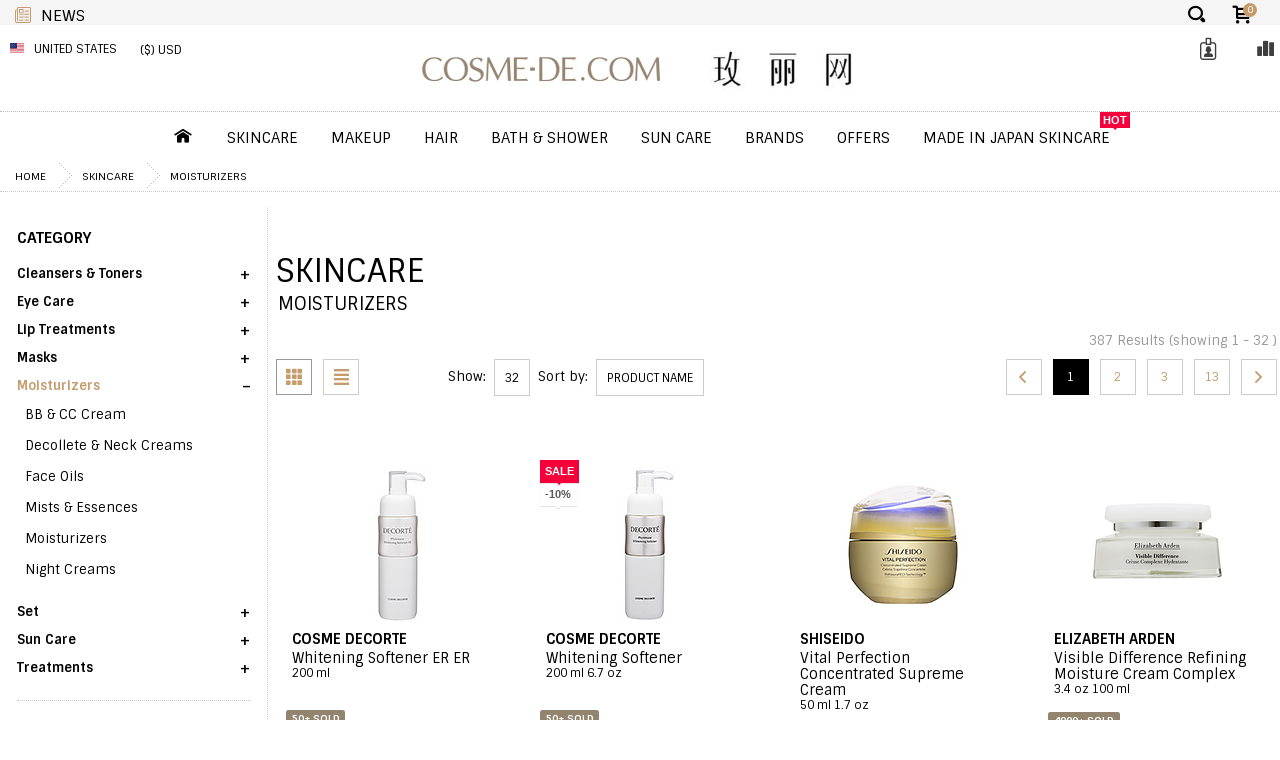

--- FILE ---
content_type: text/html; charset=utf-8
request_url: https://cos-web-hk.azurewebsites.net/skincare?secid=102101
body_size: 30866
content:


<!DOCTYPE html>
<html lang="en" class="no-touch">
<head>

<!-- Site24x7 RUM Tracker -->
<script type="text/javascript">
(function(w,d,s,r,k,h,m){
	if(w.performance && w.performance.timing && w.performance.navigation) {
		w[r] = w[r] || function(){(w[r].q = w[r].q || []).push(arguments)};
		h=d.createElement('script');h.async=true;h.setAttribute('src',s+k);
		d.getElementsByTagName('head')[0].appendChild(h);
		(m = window.onerror),(window.onerror = function (b, c, d, f, g) {
		m && m(b, c, d, f, g),g || (g = new Error(b)),(w[r].q = w[r].q || []).push(["captureException",g]);})
	}
})(window,document,'//static.site24x7rum.com/beacon/site24x7rum-min.js?appKey=','s247r','e82150580a50d969d298f461d71309da');
</script>
<!-- End Site24x7 RUM Tracker -->


<meta charset="utf-8">
<!--[if IE]>
    <meta http-equiv="X-UA-Compatible" content="IE=edge">
<![endif]-->
<meta name="viewport" content="width=device-width, initial-scale=1.0">
<meta name="description" content="Pamper yourself with the world's best Skincare
products at COSME-DE.COM" />
<meta name="keywords" content="cosme-de, cosmetics online shopping, skincare, cleansers & toners, eye care, lip treatments, masks, moisturizers, sun care, treatments" />
<meta name="author" content="Copyright Cosme De Net Co. Ltd. All rights reserved." />
<title>COSME-DE.COM | Skincare</title>
<link rel="shortcut icon" href="/favicon.ico">
<link href="https://i.cosme-de.com/css/bootstrap-3.4.1.min.css" rel="stylesheet">
<link rel="stylesheet" href="/fonts/flaticon/flaticon.css">
<link rel="stylesheet" href="https://i.cosme-de.com/css/slick.css"/>
<link rel="stylesheet" href="https://i.cosme-de.com/css/liMarquee.css">
<link rel="stylesheet" href="https://i.cosme-de.com/css/colorbox.css">
<link rel="stylesheet" type="text/css" href="https://i.cosme-de.com/rs-plugin/css/settings.css" media="screen"/>
<link href="https://i.cosme-de.com/css/cos.css?v=6.1" rel="stylesheet">

<link rel="stylesheet" href="/css/quick-view.css">
<link rel="canonical" href="https://cos-web-hk.azurewebsites.net/skincare.aspx?secid=102101" />

<link rel="stylesheet" href="https://i.cosme-de.com/css/jquery.nouislider.css">

<!-- Google Tag Manager -->
<script>
	(function (w, d, s, l, i) {
		w[l] = w[l] || []; w[l].push({
			'gtm.start':
				new Date().getTime(), event: 'gtm.js'
		}); var f = d.getElementsByTagName(s)[0],
			j = d.createElement(s), dl = l != 'dataLayer' ? '&l=' + l : ''; j.async = true; j.src =
				'https://www.googletagmanager.com/gtm.js?id=' + i + dl; f.parentNode.insertBefore(j, f);
	})(window, document, 'script', 'dataLayer', 'GTM-TVG557J');
</script>



<!-- Google tag (gtag.js) -->
<script async src="https://www.googletagmanager.com/gtag/js?id=G-D6KDED46KP"></script>
<script>
    window.dataLayer = window.dataLayer || [];
    function gtag() { dataLayer.push(arguments); }
    gtag('js', new Date());

    gtag('config', 'G-D6KDED46KP');
</script>

<!-- End Google Tag Manager -->

    
   
<!-- Meta -->
	<meta name="facebook-domain-verification" content="zp6tur12kml4u9dix9ltt7gzsgptkh" />
<!-- Compare Translation -->
<script>
    window.compareTranslations = {
        compare: 'Compare',
        clearAll: 'Clear all',
		noItems: 'No items to compare'
    };
</script>
<!-- End Compare Translation -->
<style>
	img.glo_us_logo_zh {
		padding-left: 50px !important;
		width:200px !important;
	}

	@media (max-width: 767px) {
	img.glo_us_logo_zh {
		padding-left: 0 !important;
		width:100px !important;
	}
  }
</style>

</head>
<body class="responsive ">
<!-- Off Canvas Menu -->
<div class="hidden">
	<nav id="off-canvas-menu"><span class="icon icon-xl flaticon-delete30" id="off-canvas-menu-close"></span>
	<ul class="expander-list">
		<li><span class="name"><a href="/index">Home</a></span></li>
    
        <li><span class="name"><span class="expander">-</span><a href="/skincare">Skincare</a></span><ul>
      
        <li><span class="name"><a href="/skincare/102102/Cleansers--Toners">Cleansers & Toners</a></span></li>
      
        <li><span class="name"><a href="/skincare/102105/Eye-Care">Eye Care</a></span></li>
      
        <li><span class="name"><a href="/skincare/102107/Lip-Treatments">Lip Treatments</a></span></li>
      
        <li><span class="name"><a href="/skincare/102104/Masks">Masks</a></span></li>
      
        <li><span class="name"><a href="/skincare/102101/Moisturizers">Moisturizers</a></span></li>
      
        <li><span class="name"><a href="/skincare/102108/Set">Set</a></span></li>
      
        <li><span class="name"><a href="/skincare/102106/Sun-Care">Sun Care</a></span></li>
      
        <li><span class="name"><a href="/skincare/102103/Treatments">Treatments</a></span></li>
      
        </ul></li>
      

    
        <li><span class="name"><span class="expander">-</span><a href="/makeup">Makeup</a></span><ul>
      
        <li><span class="name"><a href="/makeup/101105/Brushes--Accessories">Brushes & Accessories</a></span></li>
      
        <li><span class="name"><a href="/makeup/101102/Cheek">Cheek</a></span></li>
      
        <li><span class="name"><a href="/makeup/101103/Eye">Eye</a></span></li>
      
        <li><span class="name"><a href="/makeup/101101/Face">Face</a></span></li>
      
        <li><span class="name"><a href="/makeup/101104/Lip">Lip</a></span></li>
      
        </ul></li>
      

	<!--
    
        <li><span class="name"><span class="expander">-</span><a href="/fragrance">Perfume</a></span><ul>
      
        <li><span class="name"><a href="/fragrance?secid=103101">Spray</a></span></li>
      
        </ul></li>
      
	-->

    
        <li><span class="name"><span class="expander">-</span><a href="/haircare">Hair</a></span><ul>
      
        <li><span class="name"><a href="/haircare/104102/Hair-Styling--Treatments">Hair Styling & Treatments</a></span></li>
      
        <li><span class="name"><a href="/haircare/104101/Shampoo--Conditioner">Shampoo & Conditioner</a></span></li>
      
        </ul></li>
      
		

    
        <li><span class="name"><span class="expander">-</span><a href="/bath-shower">Bath & Shower</a></span><ul>
      
        <li><span class="name"><a href="/bath-shower/105103/Body-Care">Body Care</a></span></li>
      
        <li><span class="name"><a href="/bath-shower/105102/Body-Moisturizers">Body Moisturizers</a></span></li>
      
        <li><span class="name"><a href="/bath-shower/105101/Body-Wash--Shower-Gel">Body Wash & Shower Gel</a></span></li>
      
        <li><span class="name"><a href="/bath-shower/105104/Personal-Hygiene">Personal Hygiene</a></span></li>
      
        </ul></li>
      

    
        <li><span class="name"><span class="expander">-</span><a href="/suncare">Sun Care</a></span><ul>
      
        <li><span class="name"><a href="/suncare/106101/Sunscreen">Sunscreen</a></span></li>
      
        </ul></li>
      

		<li><span class="name"><a href="/shop-by-brand">Brands</a></span></li>
		
        <li><span class="name"><a href="/promotions">OFFERS</a></span></li>
		
        <li><span class="name"><a href="/offer/20010600/NEW-IN">NEW IN</a></span></li>
		
		<li><span class="name"><a href="/offer/20010600/Made-In-Japan-Skincare">Made In Japan Skincare</a></span></li>
		
	</ul>
  <ul class="mobile_menu">
    <li>
						<div class="btn-group">
							<a href="#" title="Region/Country" class="btn btn-xs open-region dropdown-toggle active"><span class="icon-flag icon-flag-us"> </span> <span class="region-name hidden-sm">United States</span></a>
							<ul class="dropdown-menu" role="menu">
                <li><a href="#" class="open-region">Select Region/Country</a></li>
                <li><hr /></li>
            
                <li><a href="/skincare?r=us&secid=102101">English</a></li>
              
                <li><a href="/es/skincare?secid=102101">Español</a></li>
              
                <li><a href="/zh/skincare?secid=102101">简体中文</a></li>
              
							</ul>
						</div>
    </li>
    <li>
						<div class="btn-group">
							<a href="#" title="Currency" class="btn btn-xs dropdown-toggle active" data-toggle="dropdown">($) USD</a>
							<ul class="dropdown-menu" role="menu">
            
								<li class="active"><a href="?secid=102101&c=USD">($) U.S. dollar</a></li>
              
							</ul>
						</div>

        <!-- language -->
        <div class="btn-group">
            <a href="#" title="Language" class="btn btn-xs dropdown-toggle active" data-toggle="dropdown">Language</a>
            <ul class="dropdown-menu" role="menu">
                
                        <li class="active"><a href="/skincare?r=us&secid=102101">English</a></li>
                    
                        <li class="active"><a href="/es/skincare?secid=102101">Español</a></li>
                    
                        <li class="active"><a href="/zh/skincare?secid=102101">简体中文</a></li>
                    
            </ul>
		</div>
    </li>
  </ul>
	</nav>
</div>
<!-- //end Off Canvas Menu -->

<div id="outer">
	<div id="outer-canvas">
		<!-- Navbar -->
		<header>
		<!-- Search -->
		<div id="openSearch">
			<div class="container">
				<div class="inside">
					<form id="searchHeader" method="get" action="/search-results">
						<div class="input-outer">
							<input type="text" name="srchstr" class="search-input" value="SEARCH..." onblur="if (this.value == '') {this.value = 'SEARCH...';}" onfocus="if(this.value == 'SEARCH...') {this.value = '';}">
						</div>
						<div class="button-outer">
							<button type="button" class="pull-right search-close" aria-label="search close"><i class="icon">&#10005;</i></button>
							<button type="submit" class="pull-right" aria-label="search"><i class="icon icon-xl flaticon-zoom45"></i></button>
						</div>
					</form>
				</div>
			</div>
		</div>
		<!-- //end Search -->
		<div id="newsLine">
			<div class="container">
				<div class="row">
					<div class="col-sm-3 col-md-2 hidden-xs">
						<div class="title upper">
							<i class="icon flaticon-news"></i>News
						</div>
					</div>
					<div class="col-xs-5 col-sm-6 col-md-7 col-xs-push-1 col-sm-push-0">
						<div id="newsCarousel" class="slick-style1">
            
						</div>
					</div>
					<div class="col-xs-5 col-sm-3 col-md-2 top-link pull-right">
						<div class="btn-outer btn-search">
							<a href="#" class="btn btn-xs btn-default" data-toggle="dropdown"><span class="icon icon-lg flaticon-zoom45"></span></a>
						</div>
						<div class="btn-outer btn-shopping-cart">
							<a href="#drop-shopcart" class="btn btn-xs btn-default open-cart" data-toggle="dropdown"><span class="icon icon-lg flaticon-shopping66"></span><span class="badge"> </span></a>
							<div class="hidden">
								<div id="drop-shopcart" class="shoppingcart-box">
									<div class="title">Shopping cart</div>
									<div class=" hidden" id="liTemplate">
										<div class="item animate-delay fadeInRight">
											<div class="image">
											</div>
											<div class="description">
												<span class="product-name"></span><strong class="price"></strong>
											</div>
											<div class="buttons">
												<a href="#" class="icon icon-sm flaticon-recycle59 remove-from-cart"></a>
											</div>
										</div>
									</div>
									<div class="list animate-delay-outer">
									</div>
                                    <div class="free_shipping_msg fail_msg mt-15"></div>
									<div class="total">
										Total: <strong>-</strong>
									</div>
									<div class="empty">You have no items in your shopping cart.</div>
									
									<a href="#" class="btn btn-cool open-ip" style="width:100%">View shopping cart</a>
							</div>
						</div>
					</div>
				</div>
			</div>
		</div>
		<!-- Back to top -->
		<div class="back-to-top">
			<span class="arrow-up"><img src="https://i.cosme-de.com/images/icon-scroll-arrow.png" alt=""></span><img class="lazyload" src="/images/dummy.png" data-src="https://i.cosme-de.com/images/icon-scroll-mouse.png" alt="">
		</div>
		<!-- //end Back to top -->
    <section class="navbar">
		<div class="background">
			<div class="container">
				<div class="row">
          <div class="navbar-secondary-menu col-sm-3 col-md-3 compact-hidden hidden-xs text-left">
						<div class="btn-group">
							<a href="#" title="Region/Country" class="btn btn-xs open-region btn-default dropdown-toggle"><span class="icon-flag icon-flag-us"> </span> <span class="region-name hidden-sm">United States</span></a>
							<ul class="dropdown-menu" role="menu">
                <li><a href="#" class="open-region">Select Region/Country</a></li>
                <li><hr /></li>
            
								<li><a href="/skincare?r=us&secid=102101">English</a></li>
              
								<li><a href="/es/skincare?secid=102101">Español</a></li>
              
								<li><a href="/zh/skincare?secid=102101">简体中文</a></li>
              
							</ul>
						</div>
						<div class="btn-group">
							<a href="#" title="Currency" class="btn btn-xs btn-default dropdown-toggle" data-toggle="dropdown">($) USD<span class="drop-title">Currency</span></a>
							<ul class="dropdown-menu" role="menu">
            
								<li><a href="?secid=102101&c=USD">($) U.S. dollar</a></li>
              
							</ul>
						</div>
          </div>
					<div class="header-left col-sm-6 col-md-6">
						<div class="row">
							<!-- Mobile menu Button-->
							<div class="col-xs-2 visible-xs">
								<div class="expand-nav compact-hidden">
									<a href="#off-canvas-menu" id="off-canvas-menu-toggle"><span class="icon icon-xl flaticon-menu29"></span></a>
								</div>
							</div>
							<!-- //end Mobile menu Button -->
							<!-- Logo -->
							<div class="navbar-logo col-xs-10 col-sm-10 col-md-12 text-center">
								
									<a href="/index"><img class="lazyload" src="/images/dummy.png" data-src="https://i.cosme-de.com/images/common/logo.png?v=1.0" alt="COSME-DE.COM"><img class="lazyload glo_us_logo_zh" src="/images/dummy.png" data-src="https://i.cosme-de.com/images/common/logo_us_chinese_v1.png?v=1.0" alt="COSME-DE.COM" title="COSME-DE.COM"></a>
									
							</div>
							<!-- //end Logo -->
							<div class="clearfix visible-xs">
							</div>
							<!-- Secondary menu -->
							<div class="top-link pull-right compact-visible">
								<div class="btn-outer btn-shopping-cart">
									<a href="#drop-shopcart" class="btn btn-xs btn-default open-cart" data-toggle="dropdown"><span class="icon icon-xl flaticon-shopping66"></span><span class="badge"> </span></a>
								</div>
							</div>
						</div>
					</div>
					<div class="navbar-secondary-menu col-sm-3 col-md-3 compact-hidden">
						<div id="login-menu" class="btn-group">
							<a href="#" title="Account" class="btn btn-xs btn-default dropdown-toggle" data-toggle="dropdown"><span class="icon icon-xl flaticon-business137"></span><div></div><span class="drop-title">Account</span></a>
							<ul class="dropdown-menu menu-right" role="menu">
							</ul>
						</div>
						<div class="btn-group fix-width">
							<a href="#" title="Compare" class="btn btn-xs btn-default dropdown-toggle" data-toggle="dropdown"><span class="icon icon-xl flaticon-bars34"></span><span class="drop-title">Compare</span></a>
							<div id="compare-menu" class="dropdown-menu empty menu-right" role="menu">
								 No items to compare
							</div>
						</div>
					</div>
				</div>
			</div>
		  
			<!-- Main menu -->
			<div class="navbar-main-menu-outer hidden-xs">
				<div class="container">
					<dl class="navbar-main-menu">
						<dt class="item"><a href="/index" class="btn-main"><span class="icon icon-xl flaticon-home113"></span></a></dt>
						<dd></dd>
						<dt class="item"><a href="/skincare" class="btn-main line">Skincare</a></dt>
						<dd class="item-content">
						<div class="megamenuClose">
						</div>
            <div class="navbar-main-submenu">
							<div class="wrapper-border-bottom">
								<div class="row">
									<!-- caregories -->
									<div class="col-xs-6 col-sm-6 col-md-9 col-lg-9">
										<div class="row col-row col-divider">
                    
                        
                        <div class="col-xs-12 col-sm-6 col-md-3 col-lg-3">
							<div class="submenu-block">
							<span class="icon"><img src="https://i.cosme-de.com/images/ic102102.jpg" alt="" title=""></span>
							<a class="name" href="/skincare/102102/Cleansers--Toners">Cleansers & Toners</a>
							<ul>
                        <li><a href="/skincare/102102-102102102/Exfoliators">
							Exfoliators</a></li>
                      
                        
                        
                        <li><a href="/skincare/102102-102102101/Face-Wash--Cleansers">
							Face Wash & Cleansers</a></li>
                      
                        
                        
                        <li><a href="/skincare/102102-102102103/Makeup-Removers">
							Makeup Removers</a></li>
                      
                        
                        
                        <li><a href="/skincare/102102-102102105/Toners">
							Toners</a></li>
                      
                        </ul></div></div>
                        <div class="col-xs-12 col-sm-6 col-md-3 col-lg-3">
							<div class="submenu-block">
							<span class="icon"><img src="https://i.cosme-de.com/images/ic102105.jpg" alt="" title=""></span>
							<a class="name" href="/skincare/102105/Eye-Care">Eye Care</a>
							<ul>
                        <li><a href="/skincare/102105-102105101/Eye-Creams">
							Eye Creams</a></li>
                      
                        
                        
                        <li><a href="/skincare/102105-102104102/Eye-Masks">
							Eye Masks</a></li>
                      
                        
                        
                        <li><a href="/skincare/102105-102105102/Eye-Serum--Treatments">
							Eye Serum & Treatments</a></li>
                      
                        </ul></div></div>
                        <div class="col-xs-12 col-sm-6 col-md-3 col-lg-3">
							<div class="submenu-block">
							<span class="icon"><img src="https://i.cosme-de.com/images/ic102107.jpg" alt="" title=""></span>
							<a class="name" href="/skincare/102107/Lip-Treatments">Lip Treatments</a>
							<ul>
                        <li><a href="/skincare/102107-101104107/Lip-Balm">
							Lip Balm</a></li>
                      
                        
                        
                        <li><a href="/skincare/102107-101104108/Lip-Treatments">
							Lip Treatments</a></li>
                      
                        </ul></div></div>
                        <div class="col-xs-12 col-sm-6 col-md-3 col-lg-3">
							<div class="submenu-block">
							<span class="icon"><img src="https://i.cosme-de.com/images/ic102104.jpg" alt="" title=""></span>
							<a class="name" href="/skincare/102104/Masks">Masks</a>
							<ul>
                        <li><a href="/skincare/102104-102104102/Eye-Masks">
							Eye Masks</a></li>
                      
                        
                        
                        <li><a href="/skincare/102104-102104101/Face-Masks">
							Face Masks</a></li>
                      
                        </ul></div></div>
                        <div class="col-xs-12 col-sm-6 col-md-3 col-lg-3">
							<div class="submenu-block">
							<span class="icon"><img src="https://i.cosme-de.com/images/ic102101.jpg" alt="" title=""></span>
							<a class="name" href="/skincare/102101/Moisturizers">Moisturizers</a>
							<ul>
                        <li><a href="/skincare/102101-101101102/BB--CC-Cream">
							BB & CC Cream</a></li>
                      
                        
                        
                        <li><a href="/skincare/102101-102101104/Decollete--Neck-Creams">
							Decollete & Neck Creams</a></li>
                      
                        
                        
                        <li><a href="/skincare/102101-102101103/Face-Oils">
							Face Oils</a></li>
                      
                        
                        
                        <li><a href="/skincare/102101-102101105/Mists--Essences">
							Mists & Essences</a></li>
                      
                        
                        
                        <li><a href="/skincare/102101-102101101/Moisturizers">
							Moisturizers</a></li>
                      
                        
                        
                        <li><a href="/skincare/102101-102101102/Night-Creams">
							Night Creams</a></li>
                      
                        </ul></div></div>
                        <div class="col-xs-12 col-sm-6 col-md-3 col-lg-3">
							<div class="submenu-block">
							<span class="icon"><img src="https://i.cosme-de.com/images/ic102108.jpg" alt="" title=""></span>
							<a class="name" href="/skincare/102108/Set">Set</a>
							<ul>
                        <li><a href="/skincare/102108-102108101/Set">
							Set</a></li>
                      
                        </ul></div></div>
                        <div class="col-xs-12 col-sm-6 col-md-3 col-lg-3">
							<div class="submenu-block">
							<span class="icon"><img src="https://i.cosme-de.com/images/ic102106.jpg" alt="" title=""></span>
							<a class="name" href="/skincare/102106/Sun-Care">Sun Care</a>
							<ul>
                        <li><a href="/skincare/102106-102106101/Face-Sunscreen">
							Face Sunscreen</a></li>
                      
                        </ul></div></div>
                        <div class="col-xs-12 col-sm-6 col-md-3 col-lg-3">
							<div class="submenu-block">
							<span class="icon"><img src="https://i.cosme-de.com/images/ic102103.jpg" alt="" title=""></span>
							<a class="name" href="/skincare/102103/Treatments">Treatments</a>
							<ul>
                        <li><a href="/skincare/102103-102103103/Blemish--Acne-Treatments">
							Blemish & Acne Treatments</a></li>
                      
                        
                        
                        <li><a href="/skincare/102103-102103102/Essence-lotion">
							Essence lotion</a></li>
                      
                        
                        
                        <li><a href="/skincare/102103-102103101/Face-Serums">
							Face Serums</a></li>
                      
                        </ul></div></div>
                      
										</div>
									</div>
									<!-- //end caregories -->
									<!-- html block -->
									<div class="col-xs-6 col-sm-6 col-md-3 col-lg-3">
										<div class="row pull-right">
											<div class="col-xs-12">
												<a href="/offer/20010600/"><img src="https://i.cosme-de.com/images/menu/us_en_m_20010600.jpg" class="img-responsive" alt="" title=""></a>
											</div>
										</div>
									</div>
									<!-- //end html block -->
								</div>
							</div>
							<ul class="exclusive bottom">
								<li><span class="icon flaticon-like"></span><a href="/offer/20010600/NEW-IN?topid=102">NEW IN</a></li>
								<li><span class="icon flaticon-outlined3"></span><a href="/offer/10091200/Editors-Pick">EDITOR'S PICKS</a></li>
								<li><span class="icon flaticon-gift1"></span><a href="/offer/20010500/NEW-IN?topid=102">WEEKLY DEALS</a></li>
								<li><span class="icon flaticon-coin11"></span><a href="/offer/20010400/NEW-IN?topid=102">BEFORE IT'S GONE</a></li>
							</ul>
						</div>
						</dd>
						<dt class="item"><a href="/makeup" class="btn-main">Makeup</a></dt>
						<dd class="item-content">
						<div class="megamenuClose">
						</div>
            <div class="navbar-main-submenu">
							<div class="wrapper-border-bottom">
								<div class="row">
									<!-- caregories -->
                  <div class="col-xs-12 col-sm-12 col-md-12 col-lg-12">
										<div class="row col-divider col-row">

                    
                        
                        <div class="col-xs-12 col-sm-6 col-md-2 col-lg-2"><div class="submenu-block">
							<span class="icon"><img src="https://i.cosme-de.com/images/ic101105.jpg" alt="" title=""></span>
							<a class="name" href="/makeup/101105/Brushes--Accessories">Brushes & Accessories</a>
							<ul>
                        <li><a href="/makeup/101105-101105102/Accessories">
							Accessories</a></li>
                      
                        
                        
                        <li><a href="/makeup/101105-101105101/Brushes--Applicators">
							Brushes & Applicators</a></li>
                      
                        </ul></div></div>
                        <div class="col-xs-12 col-sm-6 col-md-2 col-lg-2"><div class="submenu-block">
							<span class="icon"><img src="https://i.cosme-de.com/images/ic101102.jpg" alt="" title=""></span>
							<a class="name" href="/makeup/101102/Cheek">Cheek</a>
							<ul>
                        <li><a href="/makeup/101102-101102102/Blush">
							Blush</a></li>
                      
                        </ul></div></div>
                        <div class="col-xs-12 col-sm-6 col-md-2 col-lg-2"><div class="submenu-block">
							<span class="icon"><img src="https://i.cosme-de.com/images/ic101103.jpg" alt="" title=""></span>
							<a class="name" href="/makeup/101103/Eye">Eye</a>
							<ul>
                        <li><a href="/makeup/101103-101103101/Eye-Palettes">
							Eye Palettes</a></li>
                      
                        
                        
                        <li><a href="/makeup/101103-101103102/Mascara">
							Mascara</a></li>
                      
                        
                        
                        <li><a href="/makeup/101103-101103107/Under-Eye-Concealer">
							Under-Eye Concealer</a></li>
                      
                        </ul></div></div>
                        <div class="col-xs-12 col-sm-6 col-md-2 col-lg-2"><div class="submenu-block">
							<span class="icon"><img src="https://i.cosme-de.com/images/ic101101.jpg" alt="" title=""></span>
							<a class="name" href="/makeup/101101/Face">Face</a>
							<ul>
                        <li><a href="/makeup/101101-101101102/BB--CC-Cream">
							BB & CC Cream</a></li>
                      
                        
                        
                        <li><a href="/makeup/101101-101101104/Concealer">
							Concealer</a></li>
                      
                        
                        
                        <li><a href="/makeup/101101-101101105/Face-Primer">
							Face Primer</a></li>
                      
                        
                        
                        <li><a href="/makeup/101101-101101101/Foundation">
							Foundation</a></li>
                      
                        
                        
                        <li><a href="/makeup/101101-101101106/Setting-Spray--Powder">
							Setting Spray & Powder</a></li>
                      
                        </ul></div></div>
                        <div class="col-xs-12 col-sm-6 col-md-2 col-lg-2"><div class="submenu-block">
							<span class="icon"><img src="https://i.cosme-de.com/images/ic101104.jpg" alt="" title=""></span>
							<a class="name" href="/makeup/101104/Lip">Lip</a>
							<ul>
                        <li><a href="/makeup/101104-101104107/Lip-Balm">
							Lip Balm</a></li>
                      
                        
                        
                        <li><a href="/makeup/101104-101104104/Lip-Gloss">
							Lip Gloss</a></li>
                      
                        
                        
                        <li><a href="/makeup/101104-101104103/Lip-Stain">
							Lip Stain</a></li>
                      
                        
                        
                        <li><a href="/makeup/101104-101104108/Lip-Treatments">
							Lip Treatments</a></li>
                      
                        
                        
                        <li><a href="/makeup/101104-101104101/Lipstick">
							Lipstick</a></li>
                      
                        
                        
                        <li><a href="/makeup/101104-101104102/Liquid-Lipstick">
							Liquid Lipstick</a></li>
                      
                        </ul></div></div>
                      

										</div>
									</div>
									<!-- //end caregories -->
								</div>
							</div>
							<ul class="exclusive bottom">
								<li><span class="icon flaticon-like"></span><a href="/offer/20010600/NEW-IN?topid=101">NEW IN</a></li>
								<li><span class="icon flaticon-outlined3"></span><a href="/offer/10000100/EDITOR%27S-PICKS?topid=101">EDITOR'S PICKS</a></li>
								<li><span class="icon flaticon-gift1"></span><a href="/offer/20010500/WEEKLY-DEALS?topid=101">WEEKLY DEALS</a></li>
								<li><span class="icon flaticon-coin11"></span><a href="/offer/20010400/BEFORE-IT%27S-GONE?topid=101">BEFORE IT'S GONE</a></li>
							</ul>
						</div>
						</dd>
						<!--<dt class="item"><a href="/fragrance" class="btn-main">Perfume</a></dt>-->
						<dd class="item-content">
						<div class="megamenuClose">
						</div>
						<div class="navbar-main-submenu">
							<div class="wrapper-border-bottom">
								<div class="row">
									<!-- caregories -->
									<div class="col-xs-6 col-sm-6 col-md-6 col-lg-6">
										<div class="row col-row col-divider">
					<!--
                    
                        
                        <div class="col-xs-12 col-sm-6 col-md-4 col-lg-4"><div class="submenu-block">
							<span class="icon"><img src="https://i.cosme-de.com/images/ic103101.jpg" alt="" title=""></span>
							<a class="name" href="/fragrance?secid=103101">Spray</a>
							<ul>
                        <li><a href="/fragrance?secid=103101&catid=103101104">Lotions & Oils</a></li>
                      
                        </ul></div></div>
                      
					-->

										</div>
									</div>
									<!-- //end caregories -->
									<!-- html block -->
									<div class="col-xs-6 col-sm-6 col-md-6 col-lg-6">
										<div class="row pull-right">
											<div class="col-xs-12">
												<a href="/offer/10020600/"><img src="https://i.cosme-de.com/images/menu/us_en_m_10020600.jpg" class="img-responsive" alt="" title=""></a>
											</div>
										</div>
									</div>
									<!-- //end html block -->
								</div>
							</div>
							<ul class="exclusive bottom">
								<li><span class="icon flaticon-like"></span><a href="/offer/20010600/NEW-IN?topid=103">NEW IN</a></li>
								<li><span class="icon flaticon-outlined3"></span><a href="/offer/10000100/EDITOR%27S-PICKS?topid=103">EDITOR'S PICKS</a></li>
								<li><span class="icon flaticon-gift1"></span><a href="/offer/20010500/WEEKLY-DEALS?topid=103">WEEKLY DEALS</a></li>
								<li><span class="icon flaticon-coin11"></span><a href="/offer/20010400/BEFORE-IT%27S-GONE?topid=103">BEFORE IT'S GONE</a></li>
							</ul>
						</div>
						</dd>
						<dt class="item"><a href="/haircare" class="btn-main">Hair</a></dt>
						<dd class="item-content">
						<div class="megamenuClose">
						</div>
						<div class="navbar-main-submenu">
							<div class="wrapper-border-bottom">
								<div class="row">
									<!-- caregories -->
									<div class="col-xs-6 col-sm-6 col-md-6 col-lg-6">
										<div class="row col-row col-divider">

                    
                        
                        <div class="col-xs-12 col-sm-6 col-md-6 col-lg-6"><div class="submenu-block">
							<span class="icon"><img src="https://i.cosme-de.com/images/ic104102.jpg" alt="" title=""></span>
							<a class="name" href="/haircare/104102/Hair-Styling--Treatments">Hair Styling & Treatments</a>
							<ul>
                        <li><a href="/haircare/104102-104102106/Hair-Brushes--Combs">
							Hair Brushes & Combs</a></li>
                      
                        
                        
                        <li><a href="/haircare/104102-104102103/Hair-Masks">
							Hair Masks</a></li>
                      
                        
                        
                        <li><a href="/haircare/104102-104102102/Hair-Oil">
							Hair Oil</a></li>
                      
                        
                        
                        <li><a href="/haircare/104102-104102104/Scalp--Hair-Treatments">
							Scalp & Hair Treatments</a></li>
                      
                        
                        
                        <li><a href="/haircare/104102-104102101/Styling">
							Styling</a></li>
                      
                        </ul></div></div>
                        <div class="col-xs-12 col-sm-6 col-md-6 col-lg-6"><div class="submenu-block">
							<span class="icon"><img src="https://i.cosme-de.com/images/ic104101.jpg" alt="" title=""></span>
							<a class="name" href="/haircare/104101/Shampoo--Conditioner">Shampoo & Conditioner</a>
							<ul>
                        <li><a href="/haircare/104101-104101103/Conditioner">
							Conditioner</a></li>
                      
                        
                        
                        <li><a href="/haircare/104101-104101104/Leave-In-Conditioner">
							Leave-In Conditioner</a></li>
                      
                        
                        
                        <li><a href="/haircare/104101-104101101/Shampoo">
							Shampoo</a></li>
                      
                        </ul></div></div>
                      

										</div>
									</div>
									<!-- //end caregories -->
									<!-- html block -->
									<div class="col-xs-6 col-sm-6 col-md-6 col-lg-6">
										<div class="row pull-right">
											<div class="col-xs-12">
												<a href="/offer/20010400/"><img src="https://i.cosme-de.com/images/menu/us_en_m_20010400.jpg" class="img-responsive" alt="" title=""></a>
											</div>
										</div>
									</div>
									<!-- //end html block -->
								</div>
							</div>
							<ul class="exclusive bottom">
								<li><span class="icon flaticon-like"></span><a href="/offer/20010600/NEW-IN?topid=104">NEW IN</a></li>
								<li><span class="icon flaticon-outlined3"></span><a href="/offer/10000100/EDITOR%27S-PICKS?topid=104">EDITOR'S PICKS</a></li>
								<li><span class="icon flaticon-gift1"></span><a href="/offer/20010500/WEEKLY-DEALS">WEEKLY DEALS</a></li>
								<li><span class="icon flaticon-coin11"></span><a href="/offer/20010400/BEFORE-IT%27S-GONE?topid=104">BEFORE IT'S GONE</a></li>
							</ul>
						</div>
						</dd>
						<dt class="item"><a href="/bath-shower" class="btn-main line">Bath & Shower</a></dt>
						<dd class="item-content">
						<div class="megamenuClose">
						</div>
						<div class="navbar-main-submenu">
							<div class="wrapper-border-bottom">
								<div class="row">
									<!-- caregories -->
									<div class="col-xs-6 col-sm-6 col-md-7 col-lg-7">
										<div class="row col-row col-divider">

                    
                        
                        <div class="col-xs-12 col-sm-6 col-md-4 col-lg-4"><div class="submenu-block">
							<span class="icon"><img src="https://i.cosme-de.com/images/ic105103.jpg" alt="" title=""></span>
							<a class="name" href="/bath-shower/105103/Body-Care">Body Care</a>
							<ul>
                        <li><a href="/bath-shower/105103-105103101/Cellulite--Stretch-Marks">
							Cellulite & Stretch Marks</a></li>
                      
                        </ul></div></div>
                        <div class="col-xs-12 col-sm-6 col-md-4 col-lg-4"><div class="submenu-block">
							<span class="icon"><img src="https://i.cosme-de.com/images/ic105102.jpg" alt="" title=""></span>
							<a class="name" href="/bath-shower/105102/Body-Moisturizers">Body Moisturizers</a>
							<ul>
                        <li><a href="/bath-shower/105102-105102101/Body-Moisturizers">
							Body Moisturizers</a></li>
                      
                        
                        
                        <li><a href="/bath-shower/105102-105102102/Hand-Cream">
							Hand Cream</a></li>
                      
                        </ul></div></div>
                        <div class="col-xs-12 col-sm-6 col-md-4 col-lg-4"><div class="submenu-block">
							<span class="icon"><img src="https://i.cosme-de.com/images/ic105101.jpg" alt="" title=""></span>
							<a class="name" href="/bath-shower/105101/Body-Wash--Shower-Gel">Body Wash & Shower Gel</a>
							<ul>
                        <li><a href="/bath-shower/105101-105101102/Bath-Soaks--Bubble-Bath">
							Bath Soaks & Bubble Bath</a></li>
                      
                        
                        
                        <li><a href="/bath-shower/105101-105101103/Hand-Wash--Soap">
							Hand Wash & Soap</a></li>
                      
                        </ul></div></div>
                        <div class="col-xs-12 col-sm-6 col-md-4 col-lg-4"><div class="submenu-block">
							<span class="icon"><img src="https://i.cosme-de.com/images/ic105104.jpg" alt="" title=""></span>
							<a class="name" href="/bath-shower/105104/Personal-Hygiene">Personal Hygiene</a>
							<ul>
                        <li><a href="/bath-shower/105104-105104102/Deodorant--Antiperspirant">
							Deodorant & Antiperspirant</a></li>
                      
                        
                        
                        <li><a href="/bath-shower/105104-105104101/Oral-Hygiene">
							Oral Hygiene</a></li>
                      
                        
                        
                        <li><a href="/bath-shower/105104-105104103/Shaving--Bleaching">
							Shaving & Bleaching</a></li>
                      
                        </ul></div></div>
                      

										</div>
									</div>
									<!-- //end caregories -->
									<!-- html block -->
									<div class="col-xs-6 col-sm-6 col-md-5 col-lg-5">
										<div class="row pull-right">
											<div class="col-xs-12">
												<a href="/offer/10013301/"><img src="https://i.cosme-de.com/images/menu/us_en_m_10013301.jpg" class="img-responsive" alt="" title=""></a>
											</div>
										</div>
									</div>
									<!-- //end html block -->
								</div>
							</div>
							<ul class="exclusive bottom">
								<li><span class="icon flaticon-like"></span><a href="/offer/20010600/NEW-IN?topid=105">NEW IN</a></li>
								<li><span class="icon flaticon-outlined3"></span><a href="/offer/10000100/EDITOR%27S-PICKS?topid=105">EDITOR'S PICKS</a></li>
								<li><span class="icon flaticon-gift1"></span><a href="/offer/20010500/WEEKLY-DEALS">WEEKLY DEALS</a></li>
								<li><span class="icon flaticon-coin11"></span><a href="/offer/20010400/BEFORE-IT%27S-GONE?topid=105">BEFORE IT'S GONE</a></li>
							</ul>
						</div>
						</dd>
						<dt class="item"><a href="/suncare" class="btn-main line">Sun Care</a></dt>
						<dd class="item-content">
						<div class="megamenuClose">
						</div>
						<div class="navbar-main-submenu">
							<div class="wrapper-border-bottom">
								<div class="row">
									<!-- caregories -->
									<div class="col-xs-6 col-sm-6 col-md-7 col-lg-7">
										<div class="row col-row col-divider">

                    
                        
                        <div class="col-xs-12 col-sm-6 col-md-4 col-lg-4"><div class="submenu-block">
							<span class="icon"><img src="https://i.cosme-de.com/images/ic106101.jpg" alt="" title=""></span>
							<a class="name" href="/suncare/106101/Sunscreen">Sunscreen</a>
							<ul>
                        <li><a href="/suncare/106101-102106101/Face-Sunscreen">
							Face Sunscreen</a></li>
                      
                        </ul></div></div>
                      

										</div>
									</div>
									<!-- //end caregories -->
									<!-- html block -->
									<div class="col-xs-6 col-sm-6 col-md-4 col-lg-5">
										<div class="row pull-right">
											<div class="col-xs-12">
												<a href="/offer/10017600/"><img src="https://i.cosme-de.com/images/menu/us_en_m_10017600.jpg" class="img-responsive" alt="" title=""></a>
											</div>
										</div>
									</div>
									<!-- //end html block -->
								</div>
							</div>
							<ul class="exclusive bottom">
								<li><span class="icon flaticon-like"></span><a href="/offer/20010600/NEW-IN?topid=106">NEW IN</a></li>
								<li><span class="icon flaticon-outlined3"></span><a href="/offer/10000100/EDITOR%27S-PICKS?topid=106">EDITOR'S PICKS</a></li>
								<li><span class="icon flaticon-gift1"></span><a href="/offer/20010500/WEEKLY-DEALS">WEEKLY DEALS</a></li>
								<li><span class="icon flaticon-coin11"></span><a href="/offer/20010400/BEFORE-IT%27S-GONE">BEFORE IT'S GONE</a></li>
							</ul>
						</div>
						</dd>
						<dt class="item with-sub "><a href="/shop-by-brand" class="btn-main line" rel="nofollow">Brands</a>
						</dt>
						
						<dt class="item with-sub"><a href="/promotions" class="btn-main line" rel="nofollow">OFFERS</a>
						</dt>
						
                       
						<dt class="item with-sub"><a href="/offer/52090700/Made-In-Japan-Skincare" class="btn-main line" rel="nofollow">Made In Japan Skincare</a>
						<div class="label label-hot">
							HOT
						</div>
						</dt>
						
					</dl>
				</div>
			</div>
			<!-- //end Main menu -->

		</div>
		</section>
		<!-- Navbar height -->
		<div class="navbar-height">
		</div>
		<!-- //end Navbar height -->
		</header>
		<!-- //end Navbar -->

		<!-- Services -->
		<!-- <section class="container services-block hidden-xs">--> 
		<div>
			<div class="row" hidden>
				<div class="col-xs-12 col-sm-4 col-lg-4">
					<span class="item">
						<img class="lazyload" src="/images/dummy.png" data-src="https://i.cosme-de.com/images/icon-free.jpg" alt="Free Shipping" />						
						<span class="title">
							<a href="/shipping-delivery" rel="nofollow">Free shipping over  USD 300</a>
						</span>
						
						<br />
					</span>
				</div>
				<div class="col-xs-12 col-sm-4 col-lg-4">
          <span class="item"><img class="lazyload" src="/images/dummy.png" data-src="https://i.cosme-de.com/images/icon-money.jpg" alt="30 day money back" /><span class="title"><a href="/returns-refund" rel="nofollow">30-day Money Back</a></span></span>
				</div>
				<div class="col-xs-12 col-sm-4 col-lg-4">
					 <!-- Fish request change 20231009 -->
					
					<span class="item"><img class="lazyload" src="/images/dummy.png" data-src="https://i.cosme-de.com/images/icon-gift.jpg" alt="Super saver coupon" /><span class="title"><a href="/offer?proid=53100100">Super Saver Coupon</a></span></span>
				</div>
			</div>
		</div>
		</section>
		<!-- //end Services -->

    

<!-- Breadcrumbs-->
<section class="breadcrumbs container">
    <div>
        <a href="/index">Home</a>
        
        
        
        <span class="divider">&nbsp;</span><a href="/skincare">Skincare</a>
        <span class="divider">&nbsp;</span><a href="/skincare/102101/Moisturizers">Moisturizers</a>
        
        <script id="emarsys_cid" type="application/json">Health & Beauty > Personal Care > Cosmetics > Skin Care</script>
        <script id="emarsys_keyword" type="application/json"></script>
    </div>
</section>
<!-- //end Breadcrumbs -->
<!-- Two columns content -->

<section class="container content pt-15">
    <div class="row">
        <!-- Right column -->
        
        <section class="col-sm-8 col-md-9 col-lg-9-5 content-center padding-3">
            <div id="content_uc_prod_list_catg_banner">
                <div class="category-banners">
                    
                </div>
                <div class="divider divider-lg">
                </div>
            </div>
            
            <h1 class="same-line" style="padding-left: 5px;">
                Skincare
                <span class="brand-flash-text-large">
                    
                </span></h1>
            <br />
             <h4 class="same-line">Moisturizers</h4>
            

            <!-- Filters -->
            <div class="ajax-products-list" style="padding-left: 5px;">
                <div class="filters-panel">
                    <div class="row">
                        <div class="col-xs-12 col-sm-6 col-md-7 col-lg-8">
                        </div>
                        <div class="col-xs-12 col-sm-6 col-md-5 col-lg-4">
                            <div class="page-result">387 Results (showing 1 - 32 )</div>
                        </div>
                    </div>
                    <div class="row">
                        <div class="col-sm-3 col-md-2 col-lg-2 hidden-xs">
                            <div class="view-mode">
                                <a href="#" class="view-grid active icon flaticon-tiles"></a><a href="#" class="view-list icon flaticon-menu29"></a>
                            </div>
                        </div>
                        <div class="col-md-5 col-lg-6 hidden-xs hidden-sm">
                            Show:&nbsp;
					<div class="btn-group btn-select perpage-select">
                        <a href="#" class="btn btn-default dropdown-toggle" data-toggle="dropdown"><span class="value">32</span></a>
                        <ul class="dropdown-menu">
                            <li><a class="filter-by" href="/ajax_v_prod_list?topid=102&secid=102101&catid=0&bpid=&proid=&pagesize=32&s=c">32</a></li>
                            <li><a class="filter-by" href="/ajax_v_prod_list?topid=102&secid=102101&catid=0&bpid=&proid=&pagesize=64&s=c">64</a></li>
                            <li><a class="filter-by" href="/ajax_v_prod_list?topid=102&secid=102101&catid=0&bpid=&proid=&pagesize=128&s=c">128</a></li>
                        </ul>
                    </div>
                            &nbsp;Sort by:&nbsp;
					<div class="btn-group btn-select perpage-select">
                        
                        <a href="#" class="btn btn-default dropdown-toggle" data-toggle="dropdown"><span class="value">Product Name</span></a>
                        <ul class="dropdown-menu">
                            <li><a class="filter-by" href="/ajax_v_prod_list?topid=102&secid=102101&catid=0&bpid=&proid=&page=1&orderby=0&s=c">Product Name</a></li>
                            <li><a class="filter-by" href="/ajax_v_prod_list?topid=102&secid=102101&catid=0&bpid=&proid=&page=1&orderby=1&s=c">Brand Name</a></li>
                            <li><a class="filter-by" href="/ajax_v_prod_list?topid=102&secid=102101&catid=0&bpid=&proid=&page=1&orderby=2&s=c">Price High to Low</a></li>
                            <li><a class="filter-by" href="/ajax_v_prod_list?topid=102&secid=102101&catid=0&bpid=&proid=&page=1&orderby=3&s=c">Price Low to High</a></li>
                            <li><a class="filter-by" href="/ajax_v_prod_list?topid=102&secid=102101&catid=0&bpid=&proid=&page=1&orderby=4&s=c">Biggest Discount</a></li>
                            <li><a class="filter-by" href="/ajax_v_prod_list?topid=102&secid=102101&catid=0&bpid=&proid=&page=1&orderby=6&s=c">Launch Date</a></li>
                            <li><a class="filter-by" href="/ajax_v_prod_list?topid=102&secid=102101&catid=0&bpid=&proid=&page=1&orderby=7&s=c">Sales volume (High to low)</a></li>
                        </ul>
                        
                    </div>
                        </div>
                        <div class="col-xs-12 col-sm-9 col-md-5 col-lg-4">
                            <div class="pagination pull-right text-right">
                                
                                        <a href="/ajax_v_prod_list?topid=102&secid=102101&catid=0&bpid=&proid=&page=1&s=c" class="icon flaticon-left33 pagination-prev filter-by"></a>
                                    
                                        <a class="filter-by selected" href="/ajax_v_prod_list?topid=102&secid=102101&catid=0&bpid=&proid=&page=1&s=c">1</a>
                                    
                                        <a class="filter-by" href="/ajax_v_prod_list?topid=102&secid=102101&catid=0&bpid=&proid=&page=2&s=c">2</a>
                                    
                                        <a class="filter-by" href="/ajax_v_prod_list?topid=102&secid=102101&catid=0&bpid=&proid=&page=3&s=c">3</a>
                                    
                                        <a class="filter-by" href="/ajax_v_prod_list?topid=102&secid=102101&catid=0&bpid=&proid=&page=13&s=c">13</a>
                                    
                                        <a href="/ajax_v_prod_list?topid=102&secid=102101&catid=0&bpid=&proid=&page=2&s=c" class="icon flaticon-play45 pagination-next filter-by"></a>
                                    
                            </div>
                        </div>
                    </div>
                </div>
                <!-- //end Filters -->
                <!-- Listing products -->
                <div class="products-list">

                    
                            <div class="product-preview-outer">
                                <div class="cd-item" style="all: unset">
                                    <div class="product-preview" data-pdid="27105">
                                        <div class="preview">
                                            
                                            
                                            <div class="col-xs-12 col-sm-12 col-md-12 col-lg-12 label hide" style="position: absolute; display: flex; justify-content: center; align-items: center; min-height: 100%;transform:rotate(351deg)">
                                                <span class="label label-default badge-pill" style="font-size: 15px; text-shadow: 2px 2px 5px grey; font-style: italic;">OUT OF STOCK</span>
                                            </div>
                                            
                                            
                                            <div class="preview-image-outer">
                                                <a href="/cosme-decorte-whitening-softener-er/27105" class="preview-image">
                                                    <img class="img-responsive lazyload" src="/images/dummy.png" data-src="https://p.cosme-de.com/b00000222/27105_2.jpg" onerror="this.src='/images/common/nophoto_m.jpg';" alt=""></a>
                                            </div>
                                            
                                            <a href="#27105" class="cd-trigger" data-toggle="modal" data-target="#PRODUCT_DETAILS" data-id="27105"><span>Quick View</span></a>
                                        </div>
                                        
                                        <h3 class="brand"><strong>COSME DECORTE</strong></h3>
                                        <h3 class="title">
                                            <a href="/cosme-decorte-whitening-softener-er/27105">Whitening Softener ER
                                                
                                                 ER
                                                 <p>200 ml  </p>
                                            </a>                                            
                                        </h3>
                                        <p>
                                            <span class="label product-sold-text-background">50+ SOLD</span>                                            
                                        </p>
                                        <p><span class="promo color_mark">* Promotion</span> </p>
                                        
                                        <span class="price new">$59.00</span>
                                        <ul class="product-controls-list">
                                            <li><a href="javascript:void(0)" class="add-to-compare"><span class="icon flaticon-bars34"></span></a></li>
                                            <li><a href="javascript:void(0)" class="add-to-wish"><span class="icon flaticon-heart68"></span></a></li>
                                            <li class=""><a href="#drop-shopcart" class="add-to-cart open-cart" data-sku="COD0100304-000-00"><span class="icon flaticon-shopping66"></span></a></li>
                                        </ul>
                                        <div class="info">
                                            ER
                                        </div>
                                    </div>
                                </div>
                            </div>
                        
                            <div class="product-preview-outer">
                                <div class="cd-item" style="all: unset">
                                    <div class="product-preview" data-pdid="27081">
                                        <div class="preview">
                                            
                                            <div class="label label-sale"><span>Sale</span></div><div class="label label-sale-percent"><span>-10%</span></div>
                                            <div class="col-xs-12 col-sm-12 col-md-12 col-lg-12 label hide" style="position: absolute; display: flex; justify-content: center; align-items: center; min-height: 100%;transform:rotate(351deg)">
                                                <span class="label label-default badge-pill" style="font-size: 15px; text-shadow: 2px 2px 5px grey; font-style: italic;">OUT OF STOCK</span>
                                            </div>
                                            
                                            
                                            <div class="preview-image-outer">
                                                <a href="/cosme-decorte-whitening-softener/27081" class="preview-image">
                                                    <img class="img-responsive lazyload" src="/images/dummy.png" data-src="https://p.cosme-de.com/b00000222/27081_2.jpg" onerror="this.src='/images/common/nophoto_m.jpg';" alt=""></a>
                                            </div>
                                            
                                            <a href="#27081" class="cd-trigger" data-toggle="modal" data-target="#PRODUCT_DETAILS" data-id="27081"><span>Quick View</span></a>
                                        </div>
                                        
                                        <h3 class="brand"><strong>COSME DECORTE</strong></h3>
                                        <h3 class="title">
                                            <a href="/cosme-decorte-whitening-softener/27081">Whitening Softener
                                                
                                                
                                                 <p>200 ml 6.7 oz</p>
                                            </a>                                            
                                        </h3>
                                        <p>
                                            <span class="label product-sold-text-background">50+ SOLD</span>                                            
                                        </p>
                                        <p><span class="promo color_mark">* Promotion</span> </p>
                                        
                                        <span class="price new">$53.00</span> <span class=" price old">$59.00</span>
                                        <ul class="product-controls-list">
                                            <li><a href="javascript:void(0)" class="add-to-compare"><span class="icon flaticon-bars34"></span></a></li>
                                            <li><a href="javascript:void(0)" class="add-to-wish"><span class="icon flaticon-heart68"></span></a></li>
                                            <li class=""><a href="#drop-shopcart" class="add-to-cart open-cart" data-sku="COD0100307-000-00"><span class="icon flaticon-shopping66"></span></a></li>
                                        </ul>
                                        <div class="info">
                                            200 ml 6.7 oz
                                        </div>
                                    </div>
                                </div>
                            </div>
                        
                            <div class="product-preview-outer">
                                <div class="cd-item" style="all: unset">
                                    <div class="product-preview" data-pdid="30197">
                                        <div class="preview">
                                            
                                            
                                            <div class="col-xs-12 col-sm-12 col-md-12 col-lg-12 label hide" style="position: absolute; display: flex; justify-content: center; align-items: center; min-height: 100%;transform:rotate(351deg)">
                                                <span class="label label-default badge-pill" style="font-size: 15px; text-shadow: 2px 2px 5px grey; font-style: italic;">OUT OF STOCK</span>
                                            </div>
                                            
                                            
                                            <div class="preview-image-outer">
                                                <a href="/shiseido-vital-perfection-concentrated-supreme-cream/30197" class="preview-image">
                                                    <img class="img-responsive lazyload" src="/images/dummy.png" data-src="https://p.cosme-de.com/b00000142/30197_2.jpg" onerror="this.src='/images/common/nophoto_m.jpg';" alt=""></a>
                                            </div>
                                            
                                            <a href="#30197" class="cd-trigger" data-toggle="modal" data-target="#PRODUCT_DETAILS" data-id="30197"><span>Quick View</span></a>
                                        </div>
                                        
                                        <h3 class="brand"><strong>Shiseido</strong></h3>
                                        <h3 class="title">
                                            <a href="/shiseido-vital-perfection-concentrated-supreme-cream/30197">Vital Perfection Concentrated Supreme Cream
                                                
                                                
                                                 <p>50 ml 1.7 oz</p>
                                            </a>                                            
                                        </h3>
                                        <p>
                                            <span class="label product-sold-text-background">10+ SOLD</span>                                            
                                        </p>
                                        
                                        
                                        <span class="price new">$167.00</span>
                                        <ul class="product-controls-list">
                                            <li><a href="javascript:void(0)" class="add-to-compare"><span class="icon flaticon-bars34"></span></a></li>
                                            <li><a href="javascript:void(0)" class="add-to-wish"><span class="icon flaticon-heart68"></span></a></li>
                                            <li class=""><a href="#drop-shopcart" class="add-to-cart open-cart" data-sku="SHI0100549-000-00"><span class="icon flaticon-shopping66"></span></a></li>
                                        </ul>
                                        <div class="info">
                                            50 ml 1.7 oz
                                        </div>
                                    </div>
                                </div>
                            </div>
                        
                            <div class="product-preview-outer">
                                <div class="cd-item" style="all: unset">
                                    <div class="product-preview" data-pdid="21634">
                                        <div class="preview">
                                            
                                            
                                            <div class="col-xs-12 col-sm-12 col-md-12 col-lg-12 label hide" style="position: absolute; display: flex; justify-content: center; align-items: center; min-height: 100%;transform:rotate(351deg)">
                                                <span class="label label-default badge-pill" style="font-size: 15px; text-shadow: 2px 2px 5px grey; font-style: italic;">OUT OF STOCK</span>
                                            </div>
                                            
                                            
                                            <div class="preview-image-outer">
                                                <a href="/elizabeth-arden-refining-moisture-cream-complex/21634" class="preview-image">
                                                    <img class="img-responsive lazyload" src="/images/dummy.png" data-src="https://p.cosme-de.com/b00000055/21634_2.jpg" onerror="this.src='/images/common/nophoto_m.jpg';" alt=""></a>
                                            </div>
                                            
                                            <a href="#21634" class="cd-trigger" data-toggle="modal" data-target="#PRODUCT_DETAILS" data-id="21634"><span>Quick View</span></a>
                                        </div>
                                        
                                        <h3 class="brand"><strong>Elizabeth Arden</strong></h3>
                                        <h3 class="title">
                                            <a href="/elizabeth-arden-refining-moisture-cream-complex/21634">Visible Difference Refining Moisture Cream Complex
                                                
                                                
                                                 <p>3.4 oz 100 ml</p>
                                            </a>                                            
                                        </h3>
                                        <p>
                                            <span class="label product-sold-text-background">4000+ SOLD</span>                                            
                                        </p>
                                        <p><span class="promo color_mark">* Promotion</span> </p>
                                        
                                        <span class="price new">$23.00</span>
                                        <ul class="product-controls-list">
                                            <li><a href="javascript:void(0)" class="add-to-compare"><span class="icon flaticon-bars34"></span></a></li>
                                            <li><a href="javascript:void(0)" class="add-to-wish"><span class="icon flaticon-heart68"></span></a></li>
                                            <li class=""><a href="#drop-shopcart" class="add-to-cart open-cart" data-sku="EAX0100140-000-00"><span class="icon flaticon-shopping66"></span></a></li>
                                        </ul>
                                        <div class="info">
                                            3.4 oz 100 ml
                                        </div>
                                    </div>
                                </div>
                            </div>
                        
                            <div class="product-preview-outer">
                                <div class="cd-item" style="all: unset">
                                    <div class="product-preview" data-pdid="29435">
                                        <div class="preview">
                                            
                                            
                                            <div class="col-xs-12 col-sm-12 col-md-12 col-lg-12 label hide" style="position: absolute; display: flex; justify-content: center; align-items: center; min-height: 100%;transform:rotate(351deg)">
                                                <span class="label label-default badge-pill" style="font-size: 15px; text-shadow: 2px 2px 5px grey; font-style: italic;">OUT OF STOCK</span>
                                            </div>
                                            
                                            
                                            <div class="preview-image-outer">
                                                <a href="/elizabeth-arden-visible-difference-refining-moisture-cream-complex/29435" class="preview-image">
                                                    <img class="img-responsive lazyload" src="/images/dummy.png" data-src="https://p.cosme-de.com/b00000055/29435_2.jpg" onerror="this.src='/images/common/nophoto_m.jpg';" alt=""></a>
                                            </div>
                                            
                                            <a href="#29435" class="cd-trigger" data-toggle="modal" data-target="#PRODUCT_DETAILS" data-id="29435"><span>Quick View</span></a>
                                        </div>
                                        
                                        <h3 class="brand"><strong>Elizabeth Arden</strong></h3>
                                        <h3 class="title">
                                            <a href="/elizabeth-arden-visible-difference-refining-moisture-cream-complex/29435">Visible Difference Refining Moisture Cream Complex
                                                
                                                
                                                 <p>75 ml</p>
                                            </a>                                            
                                        </h3>
                                        <p>
                                            <span class="label product-sold-text-background">10+ SOLD</span>                                            
                                        </p>
                                        
                                        
                                        <span class="price new">$18.00</span>
                                        <ul class="product-controls-list">
                                            <li><a href="javascript:void(0)" class="add-to-compare"><span class="icon flaticon-bars34"></span></a></li>
                                            <li><a href="javascript:void(0)" class="add-to-wish"><span class="icon flaticon-heart68"></span></a></li>
                                            <li class=""><a href="#drop-shopcart" class="add-to-cart open-cart" data-sku="EAX0100039-000-00"><span class="icon flaticon-shopping66"></span></a></li>
                                        </ul>
                                        <div class="info">
                                            75 ml
                                        </div>
                                    </div>
                                </div>
                            </div>
                        
                            <div class="product-preview-outer">
                                <div class="cd-item" style="all: unset">
                                    <div class="product-preview" data-pdid="23201">
                                        <div class="preview">
                                            
                                            
                                            <div class="col-xs-12 col-sm-12 col-md-12 col-lg-12 label hide" style="position: absolute; display: flex; justify-content: center; align-items: center; min-height: 100%;transform:rotate(351deg)">
                                                <span class="label label-default badge-pill" style="font-size: 15px; text-shadow: 2px 2px 5px grey; font-style: italic;">OUT OF STOCK</span>
                                            </div>
                                            
                                            
                                            <div class="preview-image-outer">
                                                <a href="/sisley-velvet-nourishing-cream-with-saffron-flowers/23201" class="preview-image">
                                                    <img class="img-responsive lazyload" src="/images/dummy.png" data-src="https://p.cosme-de.com/b00000146/23201_2.jpg" onerror="this.src='/images/common/nophoto_m.jpg';" alt=""></a>
                                            </div>
                                            
                                            <a href="#23201" class="cd-trigger" data-toggle="modal" data-target="#PRODUCT_DETAILS" data-id="23201"><span>Quick View</span></a>
                                        </div>
                                        
                                        <h3 class="brand"><strong>Sisley</strong></h3>
                                        <h3 class="title">
                                            <a href="/sisley-velvet-nourishing-cream-with-saffron-flowers/23201">Velvet Nourishing Cream With Saffron Flowers
                                                
                                                
                                                 <p>1.6oz, 50ml</p>
                                            </a>                                            
                                        </h3>
                                        <p>
                                            <span class="label product-sold-text-background">200+ SOLD</span>                                            
                                        </p>
                                        <p><span class="promo color_mark">* Promotion</span> </p>
                                        
                                        <span class="price new">$182.00</span>
                                        <ul class="product-controls-list">
                                            <li><a href="javascript:void(0)" class="add-to-compare"><span class="icon flaticon-bars34"></span></a></li>
                                            <li><a href="javascript:void(0)" class="add-to-wish"><span class="icon flaticon-heart68"></span></a></li>
                                            <li class=""><a href="#drop-shopcart" class="add-to-cart open-cart" data-sku="SSX0100230-000-00"><span class="icon flaticon-shopping66"></span></a></li>
                                        </ul>
                                        <div class="info">
                                            1.6oz, 50ml
                                        </div>
                                    </div>
                                </div>
                            </div>
                        
                            <div class="product-preview-outer">
                                <div class="cd-item" style="all: unset">
                                    <div class="product-preview" data-pdid="29816">
                                        <div class="preview">
                                            
                                            
                                            <div class="col-xs-12 col-sm-12 col-md-12 col-lg-12 label hide" style="position: absolute; display: flex; justify-content: center; align-items: center; min-height: 100%;transform:rotate(351deg)">
                                                <span class="label label-default badge-pill" style="font-size: 15px; text-shadow: 2px 2px 5px grey; font-style: italic;">OUT OF STOCK</span>
                                            </div>
                                            
                                            
                                            <div class="preview-image-outer">
                                                <a href="/cle-de-peau-beaute-uv-protective-cream-n-spf50pa/29816" class="preview-image">
                                                    <img class="img-responsive lazyload" src="/images/dummy.png" data-src="https://p.cosme-de.com/b00000143/29816_2.jpg" onerror="this.src='/images/common/nophoto_m.jpg';" alt=""></a>
                                            </div>
                                            
                                            <a href="#29816" class="cd-trigger" data-toggle="modal" data-target="#PRODUCT_DETAILS" data-id="29816"><span>Quick View</span></a>
                                        </div>
                                        
                                        <h3 class="brand"><strong>Clé de Peau Beauté</strong></h3>
                                        <h3 class="title">
                                            <a href="/cle-de-peau-beaute-uv-protective-cream-n-spf50pa/29816">UV Protective Cream N SPF50+PA++++
                                                
                                                
                                                 <p>50 ml 1.8 oz</p>
                                            </a>                                            
                                        </h3>
                                        <p>
                                            <span class="label product-sold-text-background">10+ SOLD</span>                                            
                                        </p>
                                        
                                        
                                        <span class="price new">$104.00</span>
                                        <ul class="product-controls-list">
                                            <li><a href="javascript:void(0)" class="add-to-compare"><span class="icon flaticon-bars34"></span></a></li>
                                            <li><a href="javascript:void(0)" class="add-to-wish"><span class="icon flaticon-heart68"></span></a></li>
                                            <li class=""><a href="#drop-shopcart" class="add-to-cart open-cart" data-sku="CDP0100106-000-00"><span class="icon flaticon-shopping66"></span></a></li>
                                        </ul>
                                        <div class="info">
                                            50 ml 1.8 oz
                                        </div>
                                    </div>
                                </div>
                            </div>
                        
                            <div class="product-preview-outer">
                                <div class="cd-item" style="all: unset">
                                    <div class="product-preview" data-pdid="22922">
                                        <div class="preview">
                                            
                                            <div class="label label-sale"><span>Sale</span></div><div class="label label-sale-percent"><span>-8%</span></div>
                                            <div class="col-xs-12 col-sm-12 col-md-12 col-lg-12 label hide" style="position: absolute; display: flex; justify-content: center; align-items: center; min-height: 100%;transform:rotate(351deg)">
                                                <span class="label label-default badge-pill" style="font-size: 15px; text-shadow: 2px 2px 5px grey; font-style: italic;">OUT OF STOCK</span>
                                            </div>
                                            
                                            
                                            <div class="preview-image-outer">
                                                <a href="/kiehls-ultra-facial-oil-free-gel-cream-for-normal-to-oily-skin/22922" class="preview-image">
                                                    <img class="img-responsive lazyload" src="/images/dummy.png" data-src="https://p.cosme-de.com/b00000091/22922_2.jpg" onerror="this.src='/images/common/nophoto_m.jpg';" alt=""></a>
                                            </div>
                                            
                                            <a href="#22922" class="cd-trigger" data-toggle="modal" data-target="#PRODUCT_DETAILS" data-id="22922"><span>Quick View</span></a>
                                        </div>
                                        
                                        <h3 class="brand"><strong>Kiehl's</strong></h3>
                                        <h3 class="title">
                                            <a href="/kiehls-ultra-facial-oil-free-gel-cream-for-normal-to-oily-skin/22922">Ultra Facial Oil-Free Gel Cream (For Normal To Oily Skin)
                                                
                                                
                                                 <p>4.2oz, 125ml</p>
                                            </a>                                            
                                        </h3>
                                        <p>
                                            <span class="label product-sold-text-background">400+ SOLD</span>                                            
                                        </p>
                                        
                                        
                                        <span class="price new">$61.00</span> <span class=" price old">$66.00</span>
                                        <ul class="product-controls-list">
                                            <li><a href="javascript:void(0)" class="add-to-compare"><span class="icon flaticon-bars34"></span></a></li>
                                            <li><a href="javascript:void(0)" class="add-to-wish"><span class="icon flaticon-heart68"></span></a></li>
                                            <li class=""><a href="#drop-shopcart" class="add-to-cart open-cart" data-sku="KLX0100231-000-00"><span class="icon flaticon-shopping66"></span></a></li>
                                        </ul>
                                        <div class="info">
                                            4.2oz, 125ml
                                        </div>
                                    </div>
                                </div>
                            </div>
                        
                            <div class="product-preview-outer">
                                <div class="cd-item" style="all: unset">
                                    <div class="product-preview" data-pdid="3471">
                                        <div class="preview">
                                            
                                            
                                            <div class="col-xs-12 col-sm-12 col-md-12 col-lg-12 label hide" style="position: absolute; display: flex; justify-content: center; align-items: center; min-height: 100%;transform:rotate(351deg)">
                                                <span class="label label-default badge-pill" style="font-size: 15px; text-shadow: 2px 2px 5px grey; font-style: italic;">OUT OF STOCK</span>
                                            </div>
                                            
                                            
                                            <div class="preview-image-outer">
                                                <a href="/kiehls-ultra-facial-cream/3471" class="preview-image">
                                                    <img class="img-responsive lazyload" src="/images/dummy.png" data-src="https://p.cosme-de.com/b00000091/3471_2.jpg" onerror="this.src='/images/common/nophoto_m.jpg';" alt=""></a>
                                            </div>
                                            
                                            <a href="#3471" class="cd-trigger" data-toggle="modal" data-target="#PRODUCT_DETAILS" data-id="3471"><span>Quick View</span></a>
                                        </div>
                                        
                                        <h3 class="brand"><strong>Kiehl's</strong></h3>
                                        <h3 class="title">
                                            <a href="/kiehls-ultra-facial-cream/3471">Ultra Facial Cream
                                                
                                                
                                                 <p>1.7 oz 50 ml</p>
                                            </a>                                            
                                        </h3>
                                        <p>
                                            <span class="label product-sold-text-background">400+ SOLD</span>                                            
                                        </p>
                                        
                                        
                                        <span class="price new">$39.00</span>
                                        <ul class="product-controls-list">
                                            <li><a href="javascript:void(0)" class="add-to-compare"><span class="icon flaticon-bars34"></span></a></li>
                                            <li><a href="javascript:void(0)" class="add-to-wish"><span class="icon flaticon-heart68"></span></a></li>
                                            <li class=""><a href="#drop-shopcart" class="add-to-cart open-cart" data-sku="KLX0100043-000-00"><span class="icon flaticon-shopping66"></span></a></li>
                                        </ul>
                                        <div class="info">
                                            1.7 oz 50 ml
                                        </div>
                                    </div>
                                </div>
                            </div>
                        
                            <div class="product-preview-outer">
                                <div class="cd-item" style="all: unset">
                                    <div class="product-preview" data-pdid="5726">
                                        <div class="preview">
                                            
                                            
                                            <div class="col-xs-12 col-sm-12 col-md-12 col-lg-12 label hide" style="position: absolute; display: flex; justify-content: center; align-items: center; min-height: 100%;transform:rotate(351deg)">
                                                <span class="label label-default badge-pill" style="font-size: 15px; text-shadow: 2px 2px 5px grey; font-style: italic;">OUT OF STOCK</span>
                                            </div>
                                            
                                            
                                            <div class="preview-image-outer">
                                                <a href="/kiehls-ultra-facial-cream/5726" class="preview-image">
                                                    <img class="img-responsive lazyload" src="/images/dummy.png" data-src="https://p.cosme-de.com/b00000091/5726_2.jpg" onerror="this.src='/images/common/nophoto_m.jpg';" alt=""></a>
                                            </div>
                                            
                                            <a href="#5726" class="cd-trigger" data-toggle="modal" data-target="#PRODUCT_DETAILS" data-id="5726"><span>Quick View</span></a>
                                        </div>
                                        
                                        <h3 class="brand"><strong>Kiehl's</strong></h3>
                                        <h3 class="title">
                                            <a href="/kiehls-ultra-facial-cream/5726">Ultra Facial Cream
                                                
                                                
                                                 <p>4.2 oz 125 ml</p>
                                            </a>                                            
                                        </h3>
                                        <p>
                                            <span class="label product-sold-text-background">1000+ SOLD</span>                                            
                                        </p>
                                        
                                        
                                        <span class="price new">$68.00</span>
                                        <ul class="product-controls-list">
                                            <li><a href="javascript:void(0)" class="add-to-compare"><span class="icon flaticon-bars34"></span></a></li>
                                            <li><a href="javascript:void(0)" class="add-to-wish"><span class="icon flaticon-heart68"></span></a></li>
                                            <li class=""><a href="#drop-shopcart" class="add-to-cart open-cart" data-sku="KLX0100094-000-00"><span class="icon flaticon-shopping66"></span></a></li>
                                        </ul>
                                        <div class="info">
                                            4.2 oz 125 ml
                                        </div>
                                    </div>
                                </div>
                            </div>
                        
                            <div class="product-preview-outer">
                                <div class="cd-item" style="all: unset">
                                    <div class="product-preview" data-pdid="28345">
                                        <div class="preview">
                                            
                                            
                                            <div class="col-xs-12 col-sm-12 col-md-12 col-lg-12 label hide" style="position: absolute; display: flex; justify-content: center; align-items: center; min-height: 100%;transform:rotate(351deg)">
                                                <span class="label label-default badge-pill" style="font-size: 15px; text-shadow: 2px 2px 5px grey; font-style: italic;">OUT OF STOCK</span>
                                            </div>
                                            
                                            
                                            <div class="preview-image-outer">
                                                <a href="/la-roche-posay-toleriane-dermallergo-cream/28345" class="preview-image">
                                                    <img class="img-responsive lazyload" src="/images/dummy.png" data-src="https://p.cosme-de.com/b00000095/28345_2.jpg" onerror="this.src='/images/common/nophoto_m.jpg';" alt=""></a>
                                            </div>
                                            
                                            <a href="#28345" class="cd-trigger" data-toggle="modal" data-target="#PRODUCT_DETAILS" data-id="28345"><span>Quick View</span></a>
                                        </div>
                                        
                                        <h3 class="brand"><strong>La Roche-Posay</strong></h3>
                                        <h3 class="title">
                                            <a href="/la-roche-posay-toleriane-dermallergo-cream/28345">Toleriane Dermallergo Cream
                                                
                                                
                                                 <p>40 ml</p>
                                            </a>                                            
                                        </h3>
                                        <p>
                                            <span class="label product-sold-text-background">10+ SOLD</span>                                            
                                        </p>
                                        
                                        
                                        <span class="price new">$28.00</span>
                                        <ul class="product-controls-list">
                                            <li><a href="javascript:void(0)" class="add-to-compare"><span class="icon flaticon-bars34"></span></a></li>
                                            <li><a href="javascript:void(0)" class="add-to-wish"><span class="icon flaticon-heart68"></span></a></li>
                                            <li class=""><a href="#drop-shopcart" class="add-to-cart open-cart" data-sku="LRX0100239-000-00"><span class="icon flaticon-shopping66"></span></a></li>
                                        </ul>
                                        <div class="info">
                                            40 ml
                                        </div>
                                    </div>
                                </div>
                            </div>
                        
                            <div class="product-preview-outer">
                                <div class="cd-item" style="all: unset">
                                    <div class="product-preview" data-pdid="299">
                                        <div class="preview">
                                            
                                            
                                            <div class="col-xs-12 col-sm-12 col-md-12 col-lg-12 label hide" style="position: absolute; display: flex; justify-content: center; align-items: center; min-height: 100%;transform:rotate(351deg)">
                                                <span class="label label-default badge-pill" style="font-size: 15px; text-shadow: 2px 2px 5px grey; font-style: italic;">OUT OF STOCK</span>
                                            </div>
                                            
                                            
                                            <div class="preview-image-outer">
                                                <a href="/la-mer-the-moisturizing-cream-creme-de/299" class="preview-image">
                                                    <img class="img-responsive lazyload" src="/images/dummy.png" data-src="https://p.cosme-de.com/b00000047/299_2.jpg" onerror="this.src='/images/common/nophoto_m.jpg';" alt=""></a>
                                            </div>
                                            
                                            <a href="#299" class="cd-trigger" data-toggle="modal" data-target="#PRODUCT_DETAILS" data-id="299"><span>Quick View</span></a>
                                        </div>
                                        
                                        <h3 class="brand"><strong>La Mer</strong></h3>
                                        <h3 class="title">
                                            <a href="/la-mer-the-moisturizing-cream-creme-de/299">The Moisturizing Cream (Creme de la Mer)
                                                
                                                
                                                 <p>60 ml 2 oz</p>
                                            </a>                                            
                                        </h3>
                                        <p>
                                            <span class="label product-sold-text-background">1500+ SOLD</span>                                            
                                        </p>
                                        <p><span class="promo color_mark">* Promotion</span> </p>
                                        
                                        <span class="price new">$298.00</span>
                                        <ul class="product-controls-list">
                                            <li><a href="javascript:void(0)" class="add-to-compare"><span class="icon flaticon-bars34"></span></a></li>
                                            <li><a href="javascript:void(0)" class="add-to-wish"><span class="icon flaticon-heart68"></span></a></li>
                                            <li class=""><a href="#drop-shopcart" class="add-to-cart open-cart" data-sku="DLX0100005-000-00"><span class="icon flaticon-shopping66"></span></a></li>
                                        </ul>
                                        <div class="info">
                                            60 ml 2 oz
                                        </div>
                                    </div>
                                </div>
                            </div>
                        
                            <div class="product-preview-outer">
                                <div class="cd-item" style="all: unset">
                                    <div class="product-preview" data-pdid="1606">
                                        <div class="preview">
                                            
                                            <div class="label label-sale"><span>Sale</span></div><div class="label label-sale-percent"><span>-5%</span></div>
                                            <div class="col-xs-12 col-sm-12 col-md-12 col-lg-12 label hide" style="position: absolute; display: flex; justify-content: center; align-items: center; min-height: 100%;transform:rotate(351deg)">
                                                <span class="label label-default badge-pill" style="font-size: 15px; text-shadow: 2px 2px 5px grey; font-style: italic;">OUT OF STOCK</span>
                                            </div>
                                            
                                            
                                            <div class="preview-image-outer">
                                                <a href="/la-mer-the-moisturizing-cream-creme-de/1606" class="preview-image">
                                                    <img class="img-responsive lazyload" src="/images/dummy.png" data-src="https://p.cosme-de.com/b00000047/1606_2.jpg" onerror="this.src='/images/common/nophoto_m.jpg';" alt=""></a>
                                            </div>
                                            
                                            <a href="#1606" class="cd-trigger" data-toggle="modal" data-target="#PRODUCT_DETAILS" data-id="1606"><span>Quick View</span></a>
                                        </div>
                                        
                                        <h3 class="brand"><strong>La Mer</strong></h3>
                                        <h3 class="title">
                                            <a href="/la-mer-the-moisturizing-cream-creme-de/1606">The Moisturizing Cream (Creme de la Mer)
                                                
                                                
                                                 <p>1 oz 30 ml</p>
                                            </a>                                            
                                        </h3>
                                        <p>
                                            <span class="label product-sold-text-background">800+ SOLD</span>                                            
                                        </p>
                                        <p><span class="promo color_mark">* Promotion</span> </p>
                                        
                                        <span class="price new">$169.00</span> <span class=" price old">$178.00</span>
                                        <ul class="product-controls-list">
                                            <li><a href="javascript:void(0)" class="add-to-compare"><span class="icon flaticon-bars34"></span></a></li>
                                            <li><a href="javascript:void(0)" class="add-to-wish"><span class="icon flaticon-heart68"></span></a></li>
                                            <li class=""><a href="#drop-shopcart" class="add-to-cart open-cart" data-sku="DLX0100003-000-00"><span class="icon flaticon-shopping66"></span></a></li>
                                        </ul>
                                        <div class="info">
                                            1 oz 30 ml
                                        </div>
                                    </div>
                                </div>
                            </div>
                        
                            <div class="product-preview-outer">
                                <div class="cd-item" style="all: unset">
                                    <div class="product-preview" data-pdid="10939">
                                        <div class="preview">
                                            
                                            
                                            <div class="col-xs-12 col-sm-12 col-md-12 col-lg-12 label hide" style="position: absolute; display: flex; justify-content: center; align-items: center; min-height: 100%;transform:rotate(351deg)">
                                                <span class="label label-default badge-pill" style="font-size: 15px; text-shadow: 2px 2px 5px grey; font-style: italic;">OUT OF STOCK</span>
                                            </div>
                                            
                                            
                                            <div class="preview-image-outer">
                                                <a href="/la-mer-the-moisturizing-cream-creme-de/10939" class="preview-image">
                                                    <img class="img-responsive lazyload" src="/images/dummy.png" data-src="https://p.cosme-de.com/b00000047/10939_2.jpg" onerror="this.src='/images/common/nophoto_m.jpg';" alt=""></a>
                                            </div>
                                            
                                            <a href="#10939" class="cd-trigger" data-toggle="modal" data-target="#PRODUCT_DETAILS" data-id="10939"><span>Quick View</span></a>
                                        </div>
                                        
                                        <h3 class="brand"><strong>La Mer</strong></h3>
                                        <h3 class="title">
                                            <a href="/la-mer-the-moisturizing-cream-creme-de/10939">The Moisturizing Cream (Creme de la Mer)
                                                
                                                
                                                 <p>100 ml 3.4 oz</p>
                                            </a>                                            
                                        </h3>
                                        <p>
                                            <span class="label product-sold-text-background">1000+ SOLD</span>                                            
                                        </p>
                                        <p><span class="promo color_mark">* Promotion</span> </p>
                                        
                                        <span class="price new">$424.00</span> <span class=" price old">$446.00</span>
                                        <ul class="product-controls-list">
                                            <li><a href="javascript:void(0)" class="add-to-compare"><span class="icon flaticon-bars34"></span></a></li>
                                            <li><a href="javascript:void(0)" class="add-to-wish"><span class="icon flaticon-heart68"></span></a></li>
                                            <li class=""><a href="#drop-shopcart" class="add-to-cart open-cart" data-sku="DLX0100064-000-00"><span class="icon flaticon-shopping66"></span></a></li>
                                        </ul>
                                        <div class="info">
                                            100 ml 3.4 oz
                                        </div>
                                    </div>
                                </div>
                            </div>
                        
                            <div class="product-preview-outer">
                                <div class="cd-item" style="all: unset">
                                    <div class="product-preview" data-pdid="29203">
                                        <div class="preview">
                                            
                                            
                                            <div class="col-xs-12 col-sm-12 col-md-12 col-lg-12 label hide" style="position: absolute; display: flex; justify-content: center; align-items: center; min-height: 100%;transform:rotate(351deg)">
                                                <span class="label label-default badge-pill" style="font-size: 15px; text-shadow: 2px 2px 5px grey; font-style: italic;">OUT OF STOCK</span>
                                            </div>
                                            
                                            
                                            <div class="preview-image-outer">
                                                <a href="/la-mer-the-hydrating-infused-emulsion/29203" class="preview-image">
                                                    <img class="img-responsive lazyload" src="/images/dummy.png" data-src="https://p.cosme-de.com/b00000047/29203_2.jpg" onerror="this.src='/images/common/nophoto_m.jpg';" alt=""></a>
                                            </div>
                                            
                                            <a href="#29203" class="cd-trigger" data-toggle="modal" data-target="#PRODUCT_DETAILS" data-id="29203"><span>Quick View</span></a>
                                        </div>
                                        
                                        <h3 class="brand"><strong>La Mer</strong></h3>
                                        <h3 class="title">
                                            <a href="/la-mer-the-hydrating-infused-emulsion/29203">The Hydrating Infused Emulsion
                                                
                                                
                                                 <p>4.2 oz 125 ml</p>
                                            </a>                                            
                                        </h3>
                                        <p>
                                            <span class="label product-sold-text-background">10+ SOLD</span>                                            
                                        </p>
                                        <p><span class="promo color_mark">* Promotion</span> </p>
                                        
                                        <span class="price new">$276.00</span> <span class=" price old">$280.00</span>
                                        <ul class="product-controls-list">
                                            <li><a href="javascript:void(0)" class="add-to-compare"><span class="icon flaticon-bars34"></span></a></li>
                                            <li><a href="javascript:void(0)" class="add-to-wish"><span class="icon flaticon-heart68"></span></a></li>
                                            <li class=""><a href="#drop-shopcart" class="add-to-cart open-cart" data-sku="DLX0100185-000-00"><span class="icon flaticon-shopping66"></span></a></li>
                                        </ul>
                                        <div class="info">
                                            4.2 oz 125 ml
                                        </div>
                                    </div>
                                </div>
                            </div>
                        
                            <div class="product-preview-outer">
                                <div class="cd-item" style="all: unset">
                                    <div class="product-preview" data-pdid="27210">
                                        <div class="preview">
                                            
                                            
                                            <div class="col-xs-12 col-sm-12 col-md-12 col-lg-12 label hide" style="position: absolute; display: flex; justify-content: center; align-items: center; min-height: 100%;transform:rotate(351deg)">
                                                <span class="label label-default badge-pill" style="font-size: 15px; text-shadow: 2px 2px 5px grey; font-style: italic;">OUT OF STOCK</span>
                                            </div>
                                            
                                            
                                            <div class="preview-image-outer">
                                                <a href="/guerlain-super-aqua-emulsion-universal/27210" class="preview-image">
                                                    <img class="img-responsive lazyload" src="/images/dummy.png" data-src="https://p.cosme-de.com/b00000069/27210_2.jpg" onerror="this.src='/images/common/nophoto_m.jpg';" alt=""></a>
                                            </div>
                                            
                                            <a href="#27210" class="cd-trigger" data-toggle="modal" data-target="#PRODUCT_DETAILS" data-id="27210"><span>Quick View</span></a>
                                        </div>
                                        
                                        <h3 class="brand"><strong>Guerlain</strong></h3>
                                        <h3 class="title">
                                            <a href="/guerlain-super-aqua-emulsion-universal/27210">Super Aqua Emulsion Universal
                                                
                                                
                                                 <p>50 ml 1.6 oz</p>
                                            </a>                                            
                                        </h3>
                                        <p>
                                            <span class="label product-sold-text-background">10+ SOLD</span>                                            
                                        </p>
                                        <p><span class="promo color_mark">* Promotion</span> </p>
                                        
                                        <span class="price new">$130.00</span>
                                        <ul class="product-controls-list">
                                            <li><a href="javascript:void(0)" class="add-to-compare"><span class="icon flaticon-bars34"></span></a></li>
                                            <li><a href="javascript:void(0)" class="add-to-wish"><span class="icon flaticon-heart68"></span></a></li>
                                            <li class=""><a href="#drop-shopcart" class="add-to-cart open-cart" data-sku="GRX0100647-000-00"><span class="icon flaticon-shopping66"></span></a></li>
                                        </ul>
                                        <div class="info">
                                            50 ml 1.6 oz
                                        </div>
                                    </div>
                                </div>
                            </div>
                        
                            <div class="product-preview-outer">
                                <div class="cd-item" style="all: unset">
                                    <div class="product-preview" data-pdid="27211">
                                        <div class="preview">
                                            
                                            
                                            <div class="col-xs-12 col-sm-12 col-md-12 col-lg-12 label hide" style="position: absolute; display: flex; justify-content: center; align-items: center; min-height: 100%;transform:rotate(351deg)">
                                                <span class="label label-default badge-pill" style="font-size: 15px; text-shadow: 2px 2px 5px grey; font-style: italic;">OUT OF STOCK</span>
                                            </div>
                                            
                                            
                                            <div class="preview-image-outer">
                                                <a href="/guerlain-super-aqua-emulsion-rich/27211" class="preview-image">
                                                    <img class="img-responsive lazyload" src="/images/dummy.png" data-src="https://p.cosme-de.com/b00000069/27211_2.jpg" onerror="this.src='/images/common/nophoto_m.jpg';" alt=""></a>
                                            </div>
                                            
                                            <a href="#27211" class="cd-trigger" data-toggle="modal" data-target="#PRODUCT_DETAILS" data-id="27211"><span>Quick View</span></a>
                                        </div>
                                        
                                        <h3 class="brand"><strong>Guerlain</strong></h3>
                                        <h3 class="title">
                                            <a href="/guerlain-super-aqua-emulsion-rich/27211">Super Aqua Emulsion Rich
                                                
                                                
                                                 <p>50 ml 1.6 oz</p>
                                            </a>                                            
                                        </h3>
                                        <p>
                                            <span class="label product-sold-text-background">10+ SOLD</span>                                            
                                        </p>
                                        
                                        
                                        <span class="price new">$128.00</span>
                                        <ul class="product-controls-list">
                                            <li><a href="javascript:void(0)" class="add-to-compare"><span class="icon flaticon-bars34"></span></a></li>
                                            <li><a href="javascript:void(0)" class="add-to-wish"><span class="icon flaticon-heart68"></span></a></li>
                                            <li class=""><a href="#drop-shopcart" class="add-to-cart open-cart" data-sku="GRX0100658-000-00"><span class="icon flaticon-shopping66"></span></a></li>
                                        </ul>
                                        <div class="info">
                                            50 ml 1.6 oz
                                        </div>
                                    </div>
                                </div>
                            </div>
                        
                            <div class="product-preview-outer">
                                <div class="cd-item" style="all: unset">
                                    <div class="product-preview" data-pdid="29916">
                                        <div class="preview">
                                            
                                            <div class="label label-sale"><span>Sale</span></div><div class="label label-sale-percent"><span>-11%</span></div>
                                            <div class="col-xs-12 col-sm-12 col-md-12 col-lg-12 label hide" style="position: absolute; display: flex; justify-content: center; align-items: center; min-height: 100%;transform:rotate(351deg)">
                                                <span class="label label-default badge-pill" style="font-size: 15px; text-shadow: 2px 2px 5px grey; font-style: italic;">OUT OF STOCK</span>
                                            </div>
                                            
                                            
                                            <div class="preview-image-outer">
                                                <a href="/cosme-decorte-sun-shelter-multi-protection-tone-up-cc-uv-primer-spf50-pa-lavender-rose/29916" class="preview-image">
                                                    <img class="img-responsive lazyload" src="/images/dummy.png" data-src="https://p.cosme-de.com/b00000222/29916_2.jpg" onerror="this.src='/images/common/nophoto_m.jpg';" alt=""></a>
                                            </div>
                                            
                                            <a href="#29916" class="cd-trigger" data-toggle="modal" data-target="#PRODUCT_DETAILS" data-id="29916"><span>Quick View</span></a>
                                        </div>
                                        
                                        <h3 class="brand"><strong>COSME DECORTE</strong></h3>
                                        <h3 class="title">
                                            <a href="/cosme-decorte-sun-shelter-multi-protection-tone-up-cc-uv-primer-spf50-pa-lavender-rose/29916">Sun Shelter Multi Protection Tone Up CC UV Primer SPF50+ PA++++
                                                 ##10
                                                 Lavender Rose
                                                 <p>32 ml 35 g 1.2 oz</p>
                                            </a>                                            
                                        </h3>
                                        <p>
                                            <span class="label product-sold-text-background">10+ SOLD</span>                                            
                                        </p>
                                        <p><span class="promo color_mark">* Promotion</span> </p>
                                        
                                        <span class="price new">$24.00</span> <span class=" price old">$27.00</span>
                                        <ul class="product-controls-list">
                                            <li><a href="javascript:void(0)" class="add-to-compare"><span class="icon flaticon-bars34"></span></a></li>
                                            <li><a href="javascript:void(0)" class="add-to-wish"><span class="icon flaticon-heart68"></span></a></li>
                                            <li class=""><a href="#drop-shopcart" class="add-to-cart open-cart" data-sku="COD0100377-002-00"><span class="icon flaticon-shopping66"></span></a></li>
                                        </ul>
                                        <div class="info">
                                            ##10 Lavender Rose
                                        </div>
                                    </div>
                                </div>
                            </div>
                        
                            <div class="product-preview-outer">
                                <div class="cd-item" style="all: unset">
                                    <div class="product-preview" data-pdid="29917">
                                        <div class="preview">
                                            
                                            <div class="label label-sale"><span>Sale</span></div><div class="label label-sale-percent"><span>-11%</span></div>
                                            <div class="col-xs-12 col-sm-12 col-md-12 col-lg-12 label hide" style="position: absolute; display: flex; justify-content: center; align-items: center; min-height: 100%;transform:rotate(351deg)">
                                                <span class="label label-default badge-pill" style="font-size: 15px; text-shadow: 2px 2px 5px grey; font-style: italic;">OUT OF STOCK</span>
                                            </div>
                                            
                                            
                                            <div class="preview-image-outer">
                                                <a href="/cosme-decorte-sun-shelter-multi-protection-tone-up-cc-uv-primer-spf50-pa-light-beige/29917" class="preview-image">
                                                    <img class="img-responsive lazyload" src="/images/dummy.png" data-src="https://p.cosme-de.com/b00000222/29917_2.jpg" onerror="this.src='/images/common/nophoto_m.jpg';" alt=""></a>
                                            </div>
                                            
                                            <a href="#29917" class="cd-trigger" data-toggle="modal" data-target="#PRODUCT_DETAILS" data-id="29917"><span>Quick View</span></a>
                                        </div>
                                        
                                        <h3 class="brand"><strong>COSME DECORTE</strong></h3>
                                        <h3 class="title">
                                            <a href="/cosme-decorte-sun-shelter-multi-protection-tone-up-cc-uv-primer-spf50-pa-light-beige/29917">Sun Shelter Multi Protection Tone Up CC UV Primer SPF50+ PA++++
                                                 ##01
                                                 Light Beige
                                                 <p>32 ml 35 g 1.2 oz</p>
                                            </a>                                            
                                        </h3>
                                        <p>
                                            <span class="label product-sold-text-background">10+ SOLD</span>                                            
                                        </p>
                                        <p><span class="promo color_mark">* Promotion</span> </p>
                                        
                                        <span class="price new">$24.00</span> <span class=" price old">$27.00</span>
                                        <ul class="product-controls-list">
                                            <li><a href="javascript:void(0)" class="add-to-compare"><span class="icon flaticon-bars34"></span></a></li>
                                            <li><a href="javascript:void(0)" class="add-to-wish"><span class="icon flaticon-heart68"></span></a></li>
                                            <li class=""><a href="#drop-shopcart" class="add-to-cart open-cart" data-sku="COD0100377-003-00"><span class="icon flaticon-shopping66"></span></a></li>
                                        </ul>
                                        <div class="info">
                                            ##01 Light Beige
                                        </div>
                                    </div>
                                </div>
                            </div>
                        
                            <div class="product-preview-outer">
                                <div class="cd-item" style="all: unset">
                                    <div class="product-preview" data-pdid="29257">
                                        <div class="preview">
                                            
                                            
                                            <div class="col-xs-12 col-sm-12 col-md-12 col-lg-12 label hide" style="position: absolute; display: flex; justify-content: center; align-items: center; min-height: 100%;transform:rotate(351deg)">
                                                <span class="label label-default badge-pill" style="font-size: 15px; text-shadow: 2px 2px 5px grey; font-style: italic;">OUT OF STOCK</span>
                                            </div>
                                            
                                            
                                            <div class="preview-image-outer">
                                                <a href="/weleda-straffende-tagespflege-firming-day-cream/29257" class="preview-image">
                                                    <img class="img-responsive lazyload" src="/images/dummy.png" data-src="https://p.cosme-de.com/b00000161/29257_2.jpg" onerror="this.src='/images/common/nophoto_m.jpg';" alt=""></a>
                                            </div>
                                            
                                            <a href="#29257" class="cd-trigger" data-toggle="modal" data-target="#PRODUCT_DETAILS" data-id="29257"><span>Quick View</span></a>
                                        </div>
                                        
                                        <h3 class="brand"><strong>Weleda</strong></h3>
                                        <h3 class="title">
                                            <a href="/weleda-straffende-tagespflege-firming-day-cream/29257">Straffende Tagespflege Firming Day Cream
                                                
                                                
                                                 <p>40 ml</p>
                                            </a>                                            
                                        </h3>
                                        <p>
                                            <span class="label product-sold-text-background">10+ SOLD</span>                                            
                                        </p>
                                        
                                        
                                        <span class="price new">$26.00</span>
                                        <ul class="product-controls-list">
                                            <li><a href="javascript:void(0)" class="add-to-compare"><span class="icon flaticon-bars34"></span></a></li>
                                            <li><a href="javascript:void(0)" class="add-to-wish"><span class="icon flaticon-heart68"></span></a></li>
                                            <li class=""><a href="#drop-shopcart" class="add-to-cart open-cart" data-sku="WDX0100395-000-00"><span class="icon flaticon-shopping66"></span></a></li>
                                        </ul>
                                        <div class="info">
                                            40 ml
                                        </div>
                                    </div>
                                </div>
                            </div>
                        
                            <div class="product-preview-outer">
                                <div class="cd-item" style="all: unset">
                                    <div class="product-preview" data-pdid="1711">
                                        <div class="preview">
                                            
                                            
                                            <div class="col-xs-12 col-sm-12 col-md-12 col-lg-12 label hide" style="position: absolute; display: flex; justify-content: center; align-items: center; min-height: 100%;transform:rotate(351deg)">
                                                <span class="label label-default badge-pill" style="font-size: 15px; text-shadow: 2px 2px 5px grey; font-style: italic;">OUT OF STOCK</span>
                                            </div>
                                            
                                            
                                            <div class="preview-image-outer">
                                                <a href="/la-roche-posay-soothing-protective-skincare-intolerant-normal-to-combination-skin/1711" class="preview-image">
                                                    <img class="img-responsive lazyload" src="/images/dummy.png" data-src="https://p.cosme-de.com/b00000095/1711_2.jpg" onerror="this.src='/images/common/nophoto_m.jpg';" alt=""></a>
                                            </div>
                                            
                                            <a href="#1711" class="cd-trigger" data-toggle="modal" data-target="#PRODUCT_DETAILS" data-id="1711"><span>Quick View</span></a>
                                        </div>
                                        
                                        <h3 class="brand"><strong>La Roche-Posay</strong></h3>
                                        <h3 class="title">
                                            <a href="/la-roche-posay-soothing-protective-skincare-intolerant-normal-to-combination-skin/1711">Soothing Protective Skincare (Intolerant Normal to Combination Skin)
                                                
                                                
                                                 <p>40 ml</p>
                                            </a>                                            
                                        </h3>
                                        <p>
                                            <span class="label product-sold-text-background">50+ SOLD</span>                                            
                                        </p>
                                        
                                        
                                        <span class="price new">$30.00</span>
                                        <ul class="product-controls-list">
                                            <li><a href="javascript:void(0)" class="add-to-compare"><span class="icon flaticon-bars34"></span></a></li>
                                            <li><a href="javascript:void(0)" class="add-to-wish"><span class="icon flaticon-heart68"></span></a></li>
                                            <li class=""><a href="#drop-shopcart" class="add-to-cart open-cart" data-sku="LRX0100031-000-00"><span class="icon flaticon-shopping66"></span></a></li>
                                        </ul>
                                        <div class="info">
                                            40 ml
                                        </div>
                                    </div>
                                </div>
                            </div>
                        
                            <div class="product-preview-outer">
                                <div class="cd-item" style="all: unset">
                                    <div class="product-preview" data-pdid="29943">
                                        <div class="preview">
                                            
                                            
                                            <div class="col-xs-12 col-sm-12 col-md-12 col-lg-12 label hide" style="position: absolute; display: flex; justify-content: center; align-items: center; min-height: 100%;transform:rotate(351deg)">
                                                <span class="label label-default badge-pill" style="font-size: 15px; text-shadow: 2px 2px 5px grey; font-style: italic;">OUT OF STOCK</span>
                                            </div>
                                            
                                            
                                            <div class="preview-image-outer">
                                                <a href="/clinique-smart-clinical-repair-lifting-face-neck-cream/29943" class="preview-image">
                                                    <img class="img-responsive lazyload" src="/images/dummy.png" data-src="https://p.cosme-de.com/b00000041/29943_2.jpg" onerror="this.src='/images/common/nophoto_m.jpg';" alt=""></a>
                                            </div>
                                            
                                            <a href="#29943" class="cd-trigger" data-toggle="modal" data-target="#PRODUCT_DETAILS" data-id="29943"><span>Quick View</span></a>
                                        </div>
                                        
                                        <h3 class="brand"><strong>Clinique</strong></h3>
                                        <h3 class="title">
                                            <a href="/clinique-smart-clinical-repair-lifting-face-neck-cream/29943">Smart Clinical Repair Lifting Face + Neck Cream
                                                
                                                
                                                 <p>50 ml 1.7 oz</p>
                                            </a>                                            
                                        </h3>
                                        <p>
                                            <span class="label product-sold-text-background">10+ SOLD</span>                                            
                                        </p>
                                        
                                        
                                        <span class="price new">$83.00</span> <span class=" price old">$85.00</span>
                                        <ul class="product-controls-list">
                                            <li><a href="javascript:void(0)" class="add-to-compare"><span class="icon flaticon-bars34"></span></a></li>
                                            <li><a href="javascript:void(0)" class="add-to-wish"><span class="icon flaticon-heart68"></span></a></li>
                                            <li class=""><a href="#drop-shopcart" class="add-to-cart open-cart" data-sku="CQX0100834-000-00"><span class="icon flaticon-shopping66"></span></a></li>
                                        </ul>
                                        <div class="info">
                                            50 ml 1.7 oz
                                        </div>
                                    </div>
                                </div>
                            </div>
                        
                            <div class="product-preview-outer">
                                <div class="cd-item" style="all: unset">
                                    <div class="product-preview" data-pdid="29774">
                                        <div class="preview">
                                            
                                            
                                            <div class="col-xs-12 col-sm-12 col-md-12 col-lg-12 label hide" style="position: absolute; display: flex; justify-content: center; align-items: center; min-height: 100%;transform:rotate(351deg)">
                                                <span class="label label-default badge-pill" style="font-size: 15px; text-shadow: 2px 2px 5px grey; font-style: italic;">OUT OF STOCK</span>
                                            </div>
                                            
                                            
                                            <div class="preview-image-outer">
                                                <a href="/sk-ii-skinpower-advanced-cream/29774" class="preview-image">
                                                    <img class="img-responsive lazyload" src="/images/dummy.png" data-src="https://p.cosme-de.com/b00000147/29774_2.jpg" onerror="this.src='/images/common/nophoto_m.jpg';" alt=""></a>
                                            </div>
                                            
                                            <a href="#29774" class="cd-trigger" data-toggle="modal" data-target="#PRODUCT_DETAILS" data-id="29774"><span>Quick View</span></a>
                                        </div>
                                        
                                        <h3 class="brand"><strong>SK-II</strong></h3>
                                        <h3 class="title">
                                            <a href="/sk-ii-skinpower-advanced-cream/29774">Skinpower Advanced Cream
                                                
                                                
                                                 <p>100 g</p>
                                            </a>                                            
                                        </h3>
                                        <p>
                                            <span class="label product-sold-text-background">10+ SOLD</span>                                            
                                        </p>
                                        
                                        
                                        <span class="price new">$212.00</span>
                                        <ul class="product-controls-list">
                                            <li><a href="javascript:void(0)" class="add-to-compare"><span class="icon flaticon-bars34"></span></a></li>
                                            <li><a href="javascript:void(0)" class="add-to-wish"><span class="icon flaticon-heart68"></span></a></li>
                                            <li class=""><a href="#drop-shopcart" class="add-to-cart open-cart" data-sku="SKX0100365-000-00"><span class="icon flaticon-shopping66"></span></a></li>
                                        </ul>
                                        <div class="info">
                                            100 g
                                        </div>
                                    </div>
                                </div>
                            </div>
                        
                            <div class="product-preview-outer">
                                <div class="cd-item" style="all: unset">
                                    <div class="product-preview" data-pdid="29776">
                                        <div class="preview">
                                            
                                            
                                            <div class="col-xs-12 col-sm-12 col-md-12 col-lg-12 label hide" style="position: absolute; display: flex; justify-content: center; align-items: center; min-height: 100%;transform:rotate(351deg)">
                                                <span class="label label-default badge-pill" style="font-size: 15px; text-shadow: 2px 2px 5px grey; font-style: italic;">OUT OF STOCK</span>
                                            </div>
                                            
                                            
                                            <div class="preview-image-outer">
                                                <a href="/sk-ii-skinpower-advanced-cream/29776" class="preview-image">
                                                    <img class="img-responsive lazyload" src="/images/dummy.png" data-src="https://p.cosme-de.com/b00000147/29776_2.jpg" onerror="this.src='/images/common/nophoto_m.jpg';" alt=""></a>
                                            </div>
                                            
                                            <a href="#29776" class="cd-trigger" data-toggle="modal" data-target="#PRODUCT_DETAILS" data-id="29776"><span>Quick View</span></a>
                                        </div>
                                        
                                        <h3 class="brand"><strong>SK-II</strong></h3>
                                        <h3 class="title">
                                            <a href="/sk-ii-skinpower-advanced-cream/29776">Skinpower Advanced Cream
                                                
                                                
                                                 <p>50 g</p>
                                            </a>                                            
                                        </h3>
                                        <p>
                                            <span class="label product-sold-text-background">10+ SOLD</span>                                            
                                        </p>
                                        
                                        
                                        <span class="price new">$127.00</span>
                                        <ul class="product-controls-list">
                                            <li><a href="javascript:void(0)" class="add-to-compare"><span class="icon flaticon-bars34"></span></a></li>
                                            <li><a href="javascript:void(0)" class="add-to-wish"><span class="icon flaticon-heart68"></span></a></li>
                                            <li class=""><a href="#drop-shopcart" class="add-to-cart open-cart" data-sku="SKX0100363-000-00"><span class="icon flaticon-shopping66"></span></a></li>
                                        </ul>
                                        <div class="info">
                                            50 g
                                        </div>
                                    </div>
                                </div>
                            </div>
                        
                            <div class="product-preview-outer">
                                <div class="cd-item" style="all: unset">
                                    <div class="product-preview" data-pdid="29331">
                                        <div class="preview">
                                            
                                            
                                            <div class="col-xs-12 col-sm-12 col-md-12 col-lg-12 label hide" style="position: absolute; display: flex; justify-content: center; align-items: center; min-height: 100%;transform:rotate(351deg)">
                                                <span class="label label-default badge-pill" style="font-size: 15px; text-shadow: 2px 2px 5px grey; font-style: italic;">OUT OF STOCK</span>
                                            </div>
                                            
                                            
                                            <div class="preview-image-outer">
                                                <a href="/sk-ii-skinpower-advanced-cream/29331" class="preview-image">
                                                    <img class="img-responsive lazyload" src="/images/dummy.png" data-src="https://p.cosme-de.com/b00000147/29331_2.jpg" onerror="this.src='/images/common/nophoto_m.jpg';" alt=""></a>
                                            </div>
                                            
                                            <a href="#29331" class="cd-trigger" data-toggle="modal" data-target="#PRODUCT_DETAILS" data-id="29331"><span>Quick View</span></a>
                                        </div>
                                        
                                        <h3 class="brand"><strong>SK-II</strong></h3>
                                        <h3 class="title">
                                            <a href="/sk-ii-skinpower-advanced-cream/29331">Skinpower Advanced Cream
                                                
                                                
                                                 <p>80 g</p>
                                            </a>                                            
                                        </h3>
                                        <p>
                                            <span class="label product-sold-text-background">200+ SOLD</span>                                            
                                        </p>
                                        
                                        
                                        <span class="price new">$170.00</span>
                                        <ul class="product-controls-list">
                                            <li><a href="javascript:void(0)" class="add-to-compare"><span class="icon flaticon-bars34"></span></a></li>
                                            <li><a href="javascript:void(0)" class="add-to-wish"><span class="icon flaticon-heart68"></span></a></li>
                                            <li class=""><a href="#drop-shopcart" class="add-to-cart open-cart" data-sku="SKX0100361-000-00"><span class="icon flaticon-shopping66"></span></a></li>
                                        </ul>
                                        <div class="info">
                                            80 g
                                        </div>
                                    </div>
                                </div>
                            </div>
                        
                            <div class="product-preview-outer">
                                <div class="cd-item" style="all: unset">
                                    <div class="product-preview" data-pdid="29583">
                                        <div class="preview">
                                            
                                            
                                            <div class="col-xs-12 col-sm-12 col-md-12 col-lg-12 label hide" style="position: absolute; display: flex; justify-content: center; align-items: center; min-height: 100%;transform:rotate(351deg)">
                                                <span class="label label-default badge-pill" style="font-size: 15px; text-shadow: 2px 2px 5px grey; font-style: italic;">OUT OF STOCK</span>
                                            </div>
                                            
                                            
                                            <div class="preview-image-outer">
                                                <a href="/sk-ii-skinpower-advanced-cream/29583" class="preview-image">
                                                    <img class="img-responsive lazyload" src="/images/dummy.png" data-src="https://p.cosme-de.com/b00000147/29583_2.jpg" onerror="this.src='/images/common/nophoto_m.jpg';" alt=""></a>
                                            </div>
                                            
                                            <a href="#29583" class="cd-trigger" data-toggle="modal" data-target="#PRODUCT_DETAILS" data-id="29583"><span>Quick View</span></a>
                                        </div>
                                        
                                        <h3 class="brand"><strong>SK-II</strong></h3>
                                        <h3 class="title">
                                            <a href="/sk-ii-skinpower-advanced-cream/29583">Skinpower Advanced Cream
                                                
                                                
                                                 <p>15 g</p>
                                            </a>                                            
                                        </h3>
                                        <p>
                                            <span class="label product-sold-text-background">500+ SOLD</span>                                            
                                        </p>
                                        
                                        
                                        <span class="price new">$22.00</span>
                                        <ul class="product-controls-list">
                                            <li><a href="javascript:void(0)" class="add-to-compare"><span class="icon flaticon-bars34"></span></a></li>
                                            <li><a href="javascript:void(0)" class="add-to-wish"><span class="icon flaticon-heart68"></span></a></li>
                                            <li class=""><a href="#drop-shopcart" class="add-to-cart open-cart" data-sku="SKX0300362-000-00"><span class="icon flaticon-shopping66"></span></a></li>
                                        </ul>
                                        <div class="info">
                                            15 g
                                        </div>
                                    </div>
                                </div>
                            </div>
                        
                            <div class="product-preview-outer">
                                <div class="cd-item" style="all: unset">
                                    <div class="product-preview" data-pdid="29565">
                                        <div class="preview">
                                            
                                            
                                            <div class="col-xs-12 col-sm-12 col-md-12 col-lg-12 label hide" style="position: absolute; display: flex; justify-content: center; align-items: center; min-height: 100%;transform:rotate(351deg)">
                                                <span class="label label-default badge-pill" style="font-size: 15px; text-shadow: 2px 2px 5px grey; font-style: italic;">OUT OF STOCK</span>
                                            </div>
                                            
                                            
                                            <div class="preview-image-outer">
                                                <a href="/sk-ii-skinpower-advanced-airy-cream/29565" class="preview-image">
                                                    <img class="img-responsive lazyload" src="/images/dummy.png" data-src="https://p.cosme-de.com/b00000147/29565_2.jpg" onerror="this.src='/images/common/nophoto_m.jpg';" alt=""></a>
                                            </div>
                                            
                                            <a href="#29565" class="cd-trigger" data-toggle="modal" data-target="#PRODUCT_DETAILS" data-id="29565"><span>Quick View</span></a>
                                        </div>
                                        
                                        <h3 class="brand"><strong>SK-II</strong></h3>
                                        <h3 class="title">
                                            <a href="/sk-ii-skinpower-advanced-airy-cream/29565">Skinpower Advanced Airy Cream
                                                
                                                
                                                 <p>80 g</p>
                                            </a>                                            
                                        </h3>
                                        <p>
                                            <span class="label product-sold-text-background">50+ SOLD</span>                                            
                                        </p>
                                        
                                        
                                        <span class="price new">$170.00</span>
                                        <ul class="product-controls-list">
                                            <li><a href="javascript:void(0)" class="add-to-compare"><span class="icon flaticon-bars34"></span></a></li>
                                            <li><a href="javascript:void(0)" class="add-to-wish"><span class="icon flaticon-heart68"></span></a></li>
                                            <li class=""><a href="#drop-shopcart" class="add-to-cart open-cart" data-sku="SKX0100364-000-00"><span class="icon flaticon-shopping66"></span></a></li>
                                        </ul>
                                        <div class="info">
                                            80 g
                                        </div>
                                    </div>
                                </div>
                            </div>
                        
                            <div class="product-preview-outer">
                                <div class="cd-item" style="all: unset">
                                    <div class="product-preview" data-pdid="29775">
                                        <div class="preview">
                                            
                                            
                                            <div class="col-xs-12 col-sm-12 col-md-12 col-lg-12 label hide" style="position: absolute; display: flex; justify-content: center; align-items: center; min-height: 100%;transform:rotate(351deg)">
                                                <span class="label label-default badge-pill" style="font-size: 15px; text-shadow: 2px 2px 5px grey; font-style: italic;">OUT OF STOCK</span>
                                            </div>
                                            
                                            
                                            <div class="preview-image-outer">
                                                <a href="/sk-ii-skinpower-advanced-airy-cream/29775" class="preview-image">
                                                    <img class="img-responsive lazyload" src="/images/dummy.png" data-src="https://p.cosme-de.com/b00000147/29775_2.jpg" onerror="this.src='/images/common/nophoto_m.jpg';" alt=""></a>
                                            </div>
                                            
                                            <a href="#29775" class="cd-trigger" data-toggle="modal" data-target="#PRODUCT_DETAILS" data-id="29775"><span>Quick View</span></a>
                                        </div>
                                        
                                        <h3 class="brand"><strong>SK-II</strong></h3>
                                        <h3 class="title">
                                            <a href="/sk-ii-skinpower-advanced-airy-cream/29775">Skinpower Advanced Airy Cream
                                                
                                                
                                                 <p>50 g</p>
                                            </a>                                            
                                        </h3>
                                        <p>
                                            <span class="label product-sold-text-background">10+ SOLD</span>                                            
                                        </p>
                                        
                                        
                                        <span class="price new">$127.00</span>
                                        <ul class="product-controls-list">
                                            <li><a href="javascript:void(0)" class="add-to-compare"><span class="icon flaticon-bars34"></span></a></li>
                                            <li><a href="javascript:void(0)" class="add-to-wish"><span class="icon flaticon-heart68"></span></a></li>
                                            <li class=""><a href="#drop-shopcart" class="add-to-cart open-cart" data-sku="SKX0100366-000-00"><span class="icon flaticon-shopping66"></span></a></li>
                                        </ul>
                                        <div class="info">
                                            50 g
                                        </div>
                                    </div>
                                </div>
                            </div>
                        
                            <div class="product-preview-outer">
                                <div class="cd-item" style="all: unset">
                                    <div class="product-preview" data-pdid="29676">
                                        <div class="preview">
                                            
                                            
                                            <div class="col-xs-12 col-sm-12 col-md-12 col-lg-12 label hide" style="position: absolute; display: flex; justify-content: center; align-items: center; min-height: 100%;transform:rotate(351deg)">
                                                <span class="label label-default badge-pill" style="font-size: 15px; text-shadow: 2px 2px 5px grey; font-style: italic;">OUT OF STOCK</span>
                                            </div>
                                            
                                            
                                            <div class="preview-image-outer">
                                                <a href="/bioderma-shine-control-moisturiser-combinationoily-sensitive-skin/29676" class="preview-image">
                                                    <img class="img-responsive lazyload" src="/images/dummy.png" data-src="https://p.cosme-de.com/b00000015/29676_2.jpg" onerror="this.src='/images/common/nophoto_m.jpg';" alt=""></a>
                                            </div>
                                            
                                            <a href="#29676" class="cd-trigger" data-toggle="modal" data-target="#PRODUCT_DETAILS" data-id="29676"><span>Quick View</span></a>
                                        </div>
                                        
                                        <h3 class="brand"><strong>Bioderma</strong></h3>
                                        <h3 class="title">
                                            <a href="/bioderma-shine-control-moisturiser-combinationoily-sensitive-skin/29676">Shine-Control Moisturiser (Combination/Oily Sensitive Skin)
                                                
                                                
                                                 <p>30 ml 1 oz</p>
                                            </a>                                            
                                        </h3>
                                        <p>
                                            <span class="label product-sold-text-background">10+ SOLD</span>                                            
                                        </p>
                                        <p><span class="promo color_mark">* Promotion</span> </p>
                                        
                                        <span class="price new">$24.00</span> <span class=" price old">$25.00</span>
                                        <ul class="product-controls-list">
                                            <li><a href="javascript:void(0)" class="add-to-compare"><span class="icon flaticon-bars34"></span></a></li>
                                            <li><a href="javascript:void(0)" class="add-to-wish"><span class="icon flaticon-heart68"></span></a></li>
                                            <li class=""><a href="#drop-shopcart" class="add-to-cart open-cart" data-sku="BMX0100100-000-00"><span class="icon flaticon-shopping66"></span></a></li>
                                        </ul>
                                        <div class="info">
                                            30 ml 1 oz
                                        </div>
                                    </div>
                                </div>
                            </div>
                        
                            <div class="product-preview-outer">
                                <div class="cd-item" style="all: unset">
                                    <div class="product-preview" data-pdid="29908">
                                        <div class="preview">
                                            
                                            <div class="label label-sale"><span>Sale</span></div><div class="label label-sale-percent"><span>-7%</span></div>
                                            <div class="col-xs-12 col-sm-12 col-md-12 col-lg-12 label hide" style="position: absolute; display: flex; justify-content: center; align-items: center; min-height: 100%;transform:rotate(351deg)">
                                                <span class="label label-default badge-pill" style="font-size: 15px; text-shadow: 2px 2px 5px grey; font-style: italic;">OUT OF STOCK</span>
                                            </div>
                                            
                                            
                                            <div class="preview-image-outer">
                                                <a href="/clarins-rose-radiance-multi-intensive-super-restorative-cream/29908" class="preview-image">
                                                    <img class="img-responsive lazyload" src="/images/dummy.png" data-src="https://p.cosme-de.com/b00000040/29908_2.jpg" onerror="this.src='/images/common/nophoto_m.jpg';" alt=""></a>
                                            </div>
                                            
                                            <a href="#29908" class="cd-trigger" data-toggle="modal" data-target="#PRODUCT_DETAILS" data-id="29908"><span>Quick View</span></a>
                                        </div>
                                        
                                        <h3 class="brand"><strong>Clarins</strong></h3>
                                        <h3 class="title">
                                            <a href="/clarins-rose-radiance-multi-intensive-super-restorative-cream/29908">Rose Radiance Multi-Intensive Super Restorative Cream
                                                
                                                
                                                 <p>50 ml 1.7 oz</p>
                                            </a>                                            
                                        </h3>
                                        <p>
                                            <span class="label product-sold-text-background">10+ SOLD</span>                                            
                                        </p>
                                        
                                        
                                        <span class="price new">$137.00</span> <span class=" price old">$147.00</span>
                                        <ul class="product-controls-list">
                                            <li><a href="javascript:void(0)" class="add-to-compare"><span class="icon flaticon-bars34"></span></a></li>
                                            <li><a href="javascript:void(0)" class="add-to-wish"><span class="icon flaticon-heart68"></span></a></li>
                                            <li class=""><a href="#drop-shopcart" class="add-to-cart open-cart" data-sku="CLX0100853-000-00"><span class="icon flaticon-shopping66"></span></a></li>
                                        </ul>
                                        <div class="info">
                                            50 ml 1.7 oz
                                        </div>
                                    </div>
                                </div>
                            </div>
                        
                            <div class="product-preview-outer">
                                <div class="cd-item" style="all: unset">
                                    <div class="product-preview" data-pdid="19661">
                                        <div class="preview">
                                            
                                            
                                            <div class="col-xs-12 col-sm-12 col-md-12 col-lg-12 label hide" style="position: absolute; display: flex; justify-content: center; align-items: center; min-height: 100%;transform:rotate(351deg)">
                                                <span class="label label-default badge-pill" style="font-size: 15px; text-shadow: 2px 2px 5px grey; font-style: italic;">OUT OF STOCK</span>
                                            </div>
                                            
                                            
                                            <div class="preview-image-outer">
                                                <a href="/trilogy-rosapene-night-cream-all-skin-types/19661" class="preview-image">
                                                    <img class="img-responsive lazyload" src="/images/dummy.png" data-src="https://p.cosme-de.com/b00000442/19661_2.jpg" onerror="this.src='/images/common/nophoto_m.jpg';" alt=""></a>
                                            </div>
                                            
                                            <a href="#19661" class="cd-trigger" data-toggle="modal" data-target="#PRODUCT_DETAILS" data-id="19661"><span>Quick View</span></a>
                                        </div>
                                        
                                        <h3 class="brand"><strong>Trilogy</strong></h3>
                                        <h3 class="title">
                                            <a href="/trilogy-rosapene-night-cream-all-skin-types/19661">Rosapene™ Night Cream (All Skin Types)
                                                
                                                
                                                 <p>2 oz 60 ml</p>
                                            </a>                                            
                                        </h3>
                                        <p>
                                            <span class="label product-sold-text-background">10+ SOLD</span>                                            
                                        </p>
                                        <p><span class="promo color_mark">* Promotion</span> </p>
                                        
                                        <span class="price new">$35.00</span>
                                        <ul class="product-controls-list">
                                            <li><a href="javascript:void(0)" class="add-to-compare"><span class="icon flaticon-bars34"></span></a></li>
                                            <li><a href="javascript:void(0)" class="add-to-wish"><span class="icon flaticon-heart68"></span></a></li>
                                            <li class=""><a href="#drop-shopcart" class="add-to-cart open-cart" data-sku="TLG0100033-000-00"><span class="icon flaticon-shopping66"></span></a></li>
                                        </ul>
                                        <div class="info">
                                            2 oz 60 ml
                                        </div>
                                    </div>
                                </div>
                            </div>
                        
                            <div class="product-preview-outer">
                                <div class="cd-item" style="all: unset">
                                    <div class="product-preview" data-pdid="29119">
                                        <div class="preview">
                                            
                                            
                                            <div class="col-xs-12 col-sm-12 col-md-12 col-lg-12 label hide" style="position: absolute; display: flex; justify-content: center; align-items: center; min-height: 100%;transform:rotate(351deg)">
                                                <span class="label label-default badge-pill" style="font-size: 15px; text-shadow: 2px 2px 5px grey; font-style: italic;">OUT OF STOCK</span>
                                            </div>
                                            
                                            
                                            <div class="preview-image-outer">
                                                <a href="/estee-lauder-revitalizing-supreme-youth-power-soft-creme/29119" class="preview-image">
                                                    <img class="img-responsive lazyload" src="/images/dummy.png" data-src="https://p.cosme-de.com/b00000059/29119_2.jpg" onerror="this.src='/images/common/nophoto_m.jpg';" alt=""></a>
                                            </div>
                                            
                                            <a href="#29119" class="cd-trigger" data-toggle="modal" data-target="#PRODUCT_DETAILS" data-id="29119"><span>Quick View</span></a>
                                        </div>
                                        
                                        <h3 class="brand"><strong>Estée Lauder</strong></h3>
                                        <h3 class="title">
                                            <a href="/estee-lauder-revitalizing-supreme-youth-power-soft-creme/29119">Revitalizing Supreme+ Youth Power Soft Creme
                                                
                                                
                                                 <p>2.5 oz 75 ml</p>
                                            </a>                                            
                                        </h3>
                                        <p>
                                            <span class="label product-sold-text-background">10+ SOLD</span>                                            
                                        </p>
                                        <p><span class="promo color_mark">* Promotion</span> </p>
                                        
                                        <span class="price new">$107.00</span>
                                        <ul class="product-controls-list">
                                            <li><a href="javascript:void(0)" class="add-to-compare"><span class="icon flaticon-bars34"></span></a></li>
                                            <li><a href="javascript:void(0)" class="add-to-wish"><span class="icon flaticon-heart68"></span></a></li>
                                            <li class=""><a href="#drop-shopcart" class="add-to-cart open-cart" data-sku="ELX0100953-000-00"><span class="icon flaticon-shopping66"></span></a></li>
                                        </ul>
                                        <div class="info">
                                            2.5 oz 75 ml
                                        </div>
                                    </div>
                                </div>
                            </div>
                        
                </div>
                <!-- //end Listing products -->

                

                <!-- A small button for promo 52090600 -->
                
                <!-- //end button for promo 52090600 -->

                <!-- Filters -->
                <div class="filters-panel">
                    <div class="row">
                        <div class="col-xs-12 col-sm-12 col-md-12 col-lg-12">
                            <div class="pagination pull-right text-right">
                                
                                        <a href="/ajax_v_prod_list?topid=102&secid=102101&catid=0&bpid=&proid=&page=1&s=c" class="icon flaticon-left33 pagination-prev filter-by"></a>
                                    
                                        <a class="filter-by selected" href="/ajax_v_prod_list?topid=102&secid=102101&catid=0&bpid=&proid=&page=1&s=c">1</a>
                                    
                                        <a class="filter-by" href="/ajax_v_prod_list?topid=102&secid=102101&catid=0&bpid=&proid=&page=2&s=c">2</a>
                                    
                                        <a class="filter-by" href="/ajax_v_prod_list?topid=102&secid=102101&catid=0&bpid=&proid=&page=3&s=c">3</a>
                                    
                                        <a class="filter-by" href="/ajax_v_prod_list?topid=102&secid=102101&catid=0&bpid=&proid=&page=11&s=c">11</a>
                                    
                                        <a class="filter-by" href="/ajax_v_prod_list?topid=102&secid=102101&catid=0&bpid=&proid=&page=12&s=c">12</a>
                                    
                                        <a class="filter-by" href="/ajax_v_prod_list?topid=102&secid=102101&catid=0&bpid=&proid=&page=13&s=c">13</a>
                                    
                                        <a href="/ajax_v_prod_list?topid=102&secid=102101&catid=0&bpid=&proid=&page=2&s=c" class="icon flaticon-play45 pagination-next filter-by"></a>
                                    
                            </div>
                        </div>
                    </div>
                </div>
            </div>
            <!-- //end Filters -->
            <!-- product view ajax container -->
            <div class="product-view-ajax-container">
            </div>
            <!-- //end product view ajax container -->
            <!-- Product view compact -->
            
            <div class="cd-quick-view product-view " id="cd-quick-view" style="z-index: 10000; border-radius: 10px;">
            </div>
            <div class="product-view-ajax">
                <div class="layar">
                </div>
                <div class="product-view-container">
                </div>
            </div>
            <!-- //end Product view compact -->
        </section>
        <!-- //end Right column -->
        
        <!-- Left column -->
        <aside class="col-sm-4 col-md-3 col-lg-2-5 content-aside">
            <div class="panel-group accordion-simple">
                <div class="panel">
                    <div class="panel-heading">
                        <a data-toggle="collapse" href="javascript:void(0)">CATEGORY</a>
                    </div>
                    <div id="box1" class="panel-collapse in">
                        <div class="panel-body">
                            <ul class="simple-list">
                                
                                        

                                        
					<li><a data-toggle="collapse" data-target="#102102" 
						class="collapsed" 
						href="javascript:void(0)">
						<span class="arrow-down">+</span><span class="arrow-up">-</span></a>
						<a href="/skincare?ucid=102102">
						<strong>Cleansers & Toners</strong>
					</a></li>
					<li id="102102" class="collapse">
                                        <p>
                                            <a href="/skincare?ucid=102102-102102102"
                                                >
                                                Exfoliators</a>
                                        </p>

                                        
                                        

                                        
                                        <p>
                                            <a href="/skincare?ucid=102102-102102101"
                                                >
                                                Face Wash & Cleansers</a>
                                        </p>

                                        
                                        

                                        
                                        <p>
                                            <a href="/skincare?ucid=102102-102102103"
                                                >
                                                Makeup Removers</a>
                                        </p>

                                        
                                        

                                        
                                        <p>
                                            <a href="/skincare?ucid=102102-102102105"
                                                >
                                                Toners</a>
                                        </p>

                                        
                                        </li>

                                        
					<li><a data-toggle="collapse" data-target="#102105" 
						class="collapsed" 
						href="javascript:void(0)">
						<span class="arrow-down">+</span><span class="arrow-up">-</span></a>
						<a href="/skincare?ucid=102105">
						<strong>Eye Care</strong>
					</a></li>
					<li id="102105" class="collapse">
                                        <p>
                                            <a href="/skincare?ucid=102105-102105101"
                                                >
                                                Eye Creams</a>
                                        </p>

                                        
                                        

                                        
                                        <p>
                                            <a href="/skincare?ucid=102105-102104102"
                                                >
                                                Eye Masks</a>
                                        </p>

                                        
                                        

                                        
                                        <p>
                                            <a href="/skincare?ucid=102105-102105102"
                                                >
                                                Eye Serum & Treatments</a>
                                        </p>

                                        
                                        </li>

                                        
					<li><a data-toggle="collapse" data-target="#102107" 
						class="collapsed" 
						href="javascript:void(0)">
						<span class="arrow-down">+</span><span class="arrow-up">-</span></a>
						<a href="/skincare?ucid=102107">
						<strong>Lip Treatments</strong>
					</a></li>
					<li id="102107" class="collapse">
                                        <p>
                                            <a href="/skincare?ucid=102107-101104107"
                                                >
                                                Lip Balm</a>
                                        </p>

                                        
                                        

                                        
                                        <p>
                                            <a href="/skincare?ucid=102107-101104108"
                                                >
                                                Lip Treatments</a>
                                        </p>

                                        
                                        </li>

                                        
					<li><a data-toggle="collapse" data-target="#102104" 
						class="collapsed" 
						href="javascript:void(0)">
						<span class="arrow-down">+</span><span class="arrow-up">-</span></a>
						<a href="/skincare?ucid=102104">
						<strong>Masks</strong>
					</a></li>
					<li id="102104" class="collapse">
                                        <p>
                                            <a href="/skincare?ucid=102104-102104102"
                                                >
                                                Eye Masks</a>
                                        </p>

                                        
                                        

                                        
                                        <p>
                                            <a href="/skincare?ucid=102104-102104101"
                                                >
                                                Face Masks</a>
                                        </p>

                                        
                                        </li>

                                        
					<li><a data-toggle="collapse" data-target="#102101" 
						class="" 
						href="javascript:void(0)">
						<span class="arrow-down">+</span><span class="arrow-up">-</span></a>
						<a href="/skincare?ucid=102101" class="selected">
						<strong>Moisturizers</strong>
					</a></li>
					<li id="102101" class="collapse in">
                                        <p>
                                            <a href="/skincare?ucid=102101-101101102"
                                                >
                                                BB & CC Cream</a>
                                        </p>

                                        
                                        

                                        
                                        <p>
                                            <a href="/skincare?ucid=102101-102101104"
                                                >
                                                Decollete & Neck Creams</a>
                                        </p>

                                        
                                        

                                        
                                        <p>
                                            <a href="/skincare?ucid=102101-102101103"
                                                >
                                                Face Oils</a>
                                        </p>

                                        
                                        

                                        
                                        <p>
                                            <a href="/skincare?ucid=102101-102101105"
                                                >
                                                Mists & Essences</a>
                                        </p>

                                        
                                        

                                        
                                        <p>
                                            <a href="/skincare?ucid=102101-102101101"
                                                >
                                                Moisturizers</a>
                                        </p>

                                        
                                        

                                        
                                        <p>
                                            <a href="/skincare?ucid=102101-102101102"
                                                >
                                                Night Creams</a>
                                        </p>

                                        
                                        </li>

                                        
					<li><a data-toggle="collapse" data-target="#102108" 
						class="collapsed" 
						href="javascript:void(0)">
						<span class="arrow-down">+</span><span class="arrow-up">-</span></a>
						<a href="/skincare?ucid=102108">
						<strong>Set</strong>
					</a></li>
					<li id="102108" class="collapse">
                                        <p>
                                            <a href="/skincare?ucid=102108-102108101"
                                                >
                                                Set</a>
                                        </p>

                                        
                                        </li>

                                        
					<li><a data-toggle="collapse" data-target="#102106" 
						class="collapsed" 
						href="javascript:void(0)">
						<span class="arrow-down">+</span><span class="arrow-up">-</span></a>
						<a href="/skincare?ucid=102106">
						<strong>Sun Care</strong>
					</a></li>
					<li id="102106" class="collapse">
                                        <p>
                                            <a href="/skincare?ucid=102106-102106101"
                                                >
                                                Face Sunscreen</a>
                                        </p>

                                        
                                        </li>

                                        
					<li><a data-toggle="collapse" data-target="#102103" 
						class="collapsed" 
						href="javascript:void(0)">
						<span class="arrow-down">+</span><span class="arrow-up">-</span></a>
						<a href="/skincare?ucid=102103">
						<strong>Treatments</strong>
					</a></li>
					<li id="102103" class="collapse">
                                        <p>
                                            <a href="/skincare?ucid=102103-102103103"
                                                >
                                                Blemish & Acne Treatments</a>
                                        </p>

                                        
                                        

                                        
                                        <p>
                                            <a href="/skincare?ucid=102103-102103102"
                                                >
                                                Essence lotion</a>
                                        </p>

                                        
                                        

                                        
                                        <p>
                                            <a href="/skincare?ucid=102103-102103101"
                                                >
                                                Face Serums</a>
                                        </p>

                                        
                                        </li>
                                    
                            </ul>
                        </div>
                    </div>
                </div>
                <div class="panel">
                    <div class="panel-heading">
                        <a data-toggle="collapse" href="javascript:void(0)">PRICE SLIDER</a>
                    </div>
                    <div id="box2" class="panel-collapse in">
                        <div class="panel-body">
                            <div class="slider-range">
                                <div class="min" data-min="7">
                                    <span id="value-lower" hidden>7</span>
                                </div>
                                <div class="max" data-max="1575">
                                    <span id="value-upper" hidden>1575</span>
                                </div>
                            </div>
                            <div class="slider-range-input mt-15">
                                <div class="col-xs-6 padding-3">$<input type="number" min="1" max="999999" id="value-lower-input" name="value-lower-input" value="7"></div>
                                <div class="col-xs-6 padding-3 text-right">$<input type="number" min="1" max="999999" id="value-upper-input" name="value-upper-input" value="1575"></div>
                            </div>
                        </div>
                    </div>
                </div>
                <div class="panel">
                    <div class="panel-heading">
                        <a data-toggle="collapse" href="javascript:void(0)">Tags</a>
                    </div>
                    <div id="box3" class="panel-collapse in">
                        <div class="panel-body">
                            <div class="form-group tag-list">
                                <select class="form-control" id="sel_tag">
                                    <option value="" selected>--- ALL ---</option>
                                    
                                            <option value="10" >Promotion</option>
                                        
                                            <option value="12" >Clearance</option>
                                        
                                            <option value="23" >Great Deals</option>
                                        
                                </select>
                            </div>
                        </div>
                    </div>
                </div>
                
                <div class="panel">
                    <div class="panel-heading">
                        <a data-toggle="collapse" class="collapsed" href="javascript:void(0)">AVAILABILITY</a>
                    </div>
                    <div id="box4" class="panel-collapse collapse in">
                        <div class="panel-body">
                            <div class="simple-list availability-list">
                                <div class="checkbox">
                                    <label>
                                        <input type="checkbox" id="in-stock" name="availability" class="availability-input" value="in-stock">In Stock
                                    </label>
                                </div>
                                <div class="checkbox">
                                    <label>
                                        <input type="checkbox" id="out-of-stock" name="availability" class="availability-input" value="out-of-stock">Out of Stock
                                    </label>
                                </div>
                            </div>
                        </div>
                    </div>
                </div>
                
                <div class="panel">
                    <div class="panel-heading">
                        <a data-toggle="collapse" class="collapsed" href="javascript:void(0)">BRAND</a>
                    </div>
                    <div id="box22" class="panel-collapse collapse in">
                        <div class="panel-body">
                            <div class="simple-list brand-list" data-url="/ajax_v_prod_list?topid=102&secid=102101&catid=0&proid=&page=1&s=c">
                                
                                        <div class="checkbox">
                                            <label>
                                                <input type="checkbox" class="brand-input" value="b00000398" >Aesop</label>
                                        </div>
                                    
                                        <div class="checkbox">
                                            <label>
                                                <input type="checkbox" class="brand-input" value="b00000254" >Albion</label>
                                        </div>
                                    
                                        <div class="checkbox">
                                            <label>
                                                <input type="checkbox" class="brand-input" value="b00000294" >Annemarie Borlind</label>
                                        </div>
                                    
                                        <div class="checkbox">
                                            <label>
                                                <input type="checkbox" class="brand-input" value="b00000215" >Aveda</label>
                                        </div>
                                    
                                        <div class="checkbox">
                                            <label>
                                                <input type="checkbox" class="brand-input" value="b00000011" >Avène</label>
                                        </div>
                                    
                                        <div class="checkbox">
                                            <label>
                                                <input type="checkbox" class="brand-input" value="b00000015" >Bioderma</label>
                                        </div>
                                    
                                        <div class="checkbox">
                                            <label>
                                                <input type="checkbox" class="brand-input" value="b00000016" >Biotherm</label>
                                        </div>
                                    
                                        <div class="checkbox">
                                            <label>
                                                <input type="checkbox" class="brand-input" value="b00000032" >CAUDALIE</label>
                                        </div>
                                    
                                        <div class="checkbox">
                                            <label>
                                                <input type="checkbox" class="brand-input" value="b00001167" >CeraVe</label>
                                        </div>
                                    
                                        <div class="checkbox">
                                            <label>
                                                <input type="checkbox" class="brand-input" value="b00000035" >Chanel</label>
                                        </div>
                                    
                                        <div class="checkbox">
                                            <label>
                                                <input type="checkbox" class="brand-input" value="b00000038" >Christian Dior</label>
                                        </div>
                                    
                                        <div class="checkbox">
                                            <label>
                                                <input type="checkbox" class="brand-input" value="b00001171" >Christina</label>
                                        </div>
                                    
                                        <div class="checkbox">
                                            <label>
                                                <input type="checkbox" class="brand-input" value="b00000040" >Clarins</label>
                                        </div>
                                    
                                        <div class="checkbox">
                                            <label>
                                                <input type="checkbox" class="brand-input" value="b00000143" >Clé de Peau Beauté</label>
                                        </div>
                                    
                                        <div class="checkbox">
                                            <label>
                                                <input type="checkbox" class="brand-input" value="b00000041" >Clinique</label>
                                        </div>
                                    
                                        <div class="checkbox">
                                            <label>
                                                <input type="checkbox" class="brand-input" value="b00000222" >COSME DECORTE</label>
                                        </div>
                                    
                                        <div class="checkbox">
                                            <label>
                                                <input type="checkbox" class="brand-input" value="b00000049" >Dermalogica</label>
                                        </div>
                                    
                                        <div class="checkbox">
                                            <label>
                                                <input type="checkbox" class="brand-input" value="b00000053" >Dr. Hauschka</label>
                                        </div>
                                    
                                        <div class="checkbox">
                                            <label>
                                                <input type="checkbox" class="brand-input" value="b00000706" >Elemis</label>
                                        </div>
                                    
                                        <div class="checkbox">
                                            <label>
                                                <input type="checkbox" class="brand-input" value="b00000055" >Elizabeth Arden</label>
                                        </div>
                                    
                                        <div class="checkbox">
                                            <label>
                                                <input type="checkbox" class="brand-input" value="b00000056" >Embryolisse</label>
                                        </div>
                                    
                                        <div class="checkbox">
                                            <label>
                                                <input type="checkbox" class="brand-input" value="b00000059" >Estée Lauder</label>
                                        </div>
                                    
                                        <div class="checkbox">
                                            <label>
                                                <input type="checkbox" class="brand-input" value="b00000306" >Exuviance</label>
                                        </div>
                                    
                                        <div class="checkbox">
                                            <label>
                                                <input type="checkbox" class="brand-input" value="b00001166" >Foione</label>
                                        </div>
                                    
                                        <div class="checkbox">
                                            <label>
                                                <input type="checkbox" class="brand-input" value="b00000069" >Guerlain</label>
                                        </div>
                                    
                                        <div class="checkbox">
                                            <label>
                                                <input type="checkbox" class="brand-input" value="b00000074" >Helena Rubinstein</label>
                                        </div>
                                    
                                        <div class="checkbox">
                                            <label>
                                                <input type="checkbox" class="brand-input" value="b00000320" >High Concentrate</label>
                                        </div>
                                    
                                        <div class="checkbox">
                                            <label>
                                                <input type="checkbox" class="brand-input" value="b00000060" >Institut Esthederm</label>
                                        </div>
                                    
                                        <div class="checkbox">
                                            <label>
                                                <input type="checkbox" class="brand-input" value="b00000223" >Jill Stuart</label>
                                        </div>
                                    
                                        <div class="checkbox">
                                            <label>
                                                <input type="checkbox" class="brand-input" value="b00001164" >JLP</label>
                                        </div>
                                    
                                        <div class="checkbox">
                                            <label>
                                                <input type="checkbox" class="brand-input" value="b00000242" >John Masters Organics</label>
                                        </div>
                                    
                                        <div class="checkbox">
                                            <label>
                                                <input type="checkbox" class="brand-input" value="b00000085" >Jurlique</label>
                                        </div>
                                    
                                        <div class="checkbox">
                                            <label>
                                                <input type="checkbox" class="brand-input" value="b00000091" >Kiehl's</label>
                                        </div>
                                    
                                        <div class="checkbox">
                                            <label>
                                                <input type="checkbox" class="brand-input" value="b00000093" >KOSE</label>
                                        </div>
                                    
                                        <div class="checkbox">
                                            <label>
                                                <input type="checkbox" class="brand-input" value="b00000104" >L'Occitane</label>
                                        </div>
                                    
                                        <div class="checkbox">
                                            <label>
                                                <input type="checkbox" class="brand-input" value="b00000047" >La Mer</label>
                                        </div>
                                    
                                        <div class="checkbox">
                                            <label>
                                                <input type="checkbox" class="brand-input" value="b00000094" >La Prairie</label>
                                        </div>
                                    
                                        <div class="checkbox">
                                            <label>
                                                <input type="checkbox" class="brand-input" value="b00000095" >La Roche-Posay</label>
                                        </div>
                                    
                                        <div class="checkbox">
                                            <label>
                                                <input type="checkbox" class="brand-input" value="b00000181" >LAB SERIES</label>
                                        </div>
                                    
                                        <div class="checkbox">
                                            <label>
                                                <input type="checkbox" class="brand-input" value="b00000097" >LANCÔME</label>
                                        </div>
                                    
                                        <div class="checkbox">
                                            <label>
                                                <input type="checkbox" class="brand-input" value="b00000245" >Lilyth</label>
                                        </div>
                                    
                                        <div class="checkbox">
                                            <label>
                                                <input type="checkbox" class="brand-input" value="b00000408" >Melvita</label>
                                        </div>
                                    
                                        <div class="checkbox">
                                            <label>
                                                <input type="checkbox" class="brand-input" value="b00000431" >Neal's Yard Remedies</label>
                                        </div>
                                    
                                        <div class="checkbox">
                                            <label>
                                                <input type="checkbox" class="brand-input" value="b00000121" >NUXE</label>
                                        </div>
                                    
                                        <div class="checkbox">
                                            <label>
                                                <input type="checkbox" class="brand-input" value="b00000175" >Origins</label>
                                        </div>
                                    
                                        <div class="checkbox">
                                            <label>
                                                <input type="checkbox" class="brand-input" value="b00000125" >Orlane</label>
                                        </div>
                                    
                                        <div class="checkbox">
                                            <label>
                                                <input type="checkbox" class="brand-input" value="b00000142" >Shiseido</label>
                                        </div>
                                    
                                        <div class="checkbox">
                                            <label>
                                                <input type="checkbox" class="brand-input" value="b00000146" >Sisley</label>
                                        </div>
                                    
                                        <div class="checkbox">
                                            <label>
                                                <input type="checkbox" class="brand-input" value="b00000147" >SK-II</label>
                                        </div>
                                    
                                        <div class="checkbox">
                                            <label>
                                                <input type="checkbox" class="brand-input" value="b00000148" >SkinCeuticals</label>
                                        </div>
                                    
                                        <div class="checkbox">
                                            <label>
                                                <input type="checkbox" class="brand-input" value="b00000393" >Swissbel</label>
                                        </div>
                                    
                                        <div class="checkbox">
                                            <label>
                                                <input type="checkbox" class="brand-input" value="b00001159" >The Ordinary</label>
                                        </div>
                                    
                                        <div class="checkbox">
                                            <label>
                                                <input type="checkbox" class="brand-input" value="b00000442" >Trilogy</label>
                                        </div>
                                    
                                        <div class="checkbox">
                                            <label>
                                                <input type="checkbox" class="brand-input" value="b00000160" >Valmont</label>
                                        </div>
                                    
                                        <div class="checkbox">
                                            <label>
                                                <input type="checkbox" class="brand-input" value="b00000161" >Weleda</label>
                                        </div>
                                    
                            </div>
                        </div>
                    </div>
                </div>
            </div>
        </aside>
        <!-- //end Left column -->
    </div>
</section>
<!-- //end Two columns content -->

<script type="text/javascript">
    var dataLayer = dataLayer || [];
    dataLayer.push({
        'PageType': 'ListingPage',
        'ProductIDList': ['COD0100304-000-00','COD0100307-000-00','SHI0100549-000-00']
    });
</script>



		<!-- Subscribe -->
		<section class="subscribe-block">
		<div class="subscribe content container">
			<div class="row collapsed-block">
				<div class="col-sm-12 col-md-3 col-lg-3">
					<h3>NEWSLETTER SIGNUP <a class="expander visible-sm visible-xs" href="#TabBlock-1">+</a></h3>
				</div>
				<div class="col-sm-12 col-md-9 col-lg-9 tabBlock" id="TabBlock-1">
					<form class="form-subscribe" >
						<div class="row">
							<div class="col-sm-5 col-md-5">
								<input id="subscribe_email" name="subscribe_email" type="email" class="form-control pull-right" value="" placeholder="Enter Your Email Address Here">
								<div class="divider divider-sm visible-xs">
								</div>
							</div>
							<div class="col-sm-2 col-md-2">
								<button type="submit" class="button btn-cool"><span class="icon flaticon-new78"></span>subscribe </button>
								<div class="divider divider-sm visible-xs">
								</div>
							</div>
							<div class="col-sm-5 col-md-4">
								<p>Be the first to receive member-only promotions and products updates.</p>
							</div>
						</div>
					</form>
				</div>
			</div>
		</div>
		</section>
		<!-- //end Subscribe -->
		<!-- Footer -->
		<footer>
		<div class="disable-md" style="border-bottom: 1px dotted #e1e1e1;"></div>
		<div id="footer-collapsed" class="no-popup">
			<div class="footer-navbar">
				<div class="container">
					<div class="arrow link hidden-xs hidden-sm">
						<i class="icon flaticon-down14"></i>
					</div>
					<div class="collapsed-block">
						<div class="inside">
							<h3><span class="link">Information</span><a class="expander visible-sm visible-xs" href="#TabBlock-2">+</a></h3>
							<div class="tabBlock" id="TabBlock-2">
								<ul class="menu">
									<li><a href="/about-us">About COSME-DE.COM</a></li>
									<li><a href="/shipping-delivery">Shipping and Delivery</a></li>
                  <li><a href="/returns-refund">Returns and Refund</a></li>
									
                  <li><a href="/wholesale">Wholesale</a></li>
									<li><a href="/terms-conditions">Terms and Conditions</a></li>
								</ul>
							</div>
						</div>
					</div>
					<div class="collapsed-block">
						<div class="inside">
							<h3><span class="link">Customer service</span><a class="expander visible-sm visible-xs" href="#TabBlock-3">+</a></h3>
							<div class="tabBlock" id="TabBlock-3">
								<ul class="menu">
									<li><a href="/contact-us">Contact COSME-DE.COM</a></li>
                  <li><a href="/order-tracking">Order Status</a></li>
                  <li><a href="/announcement">Announcement</a></li>
									<li><a href="/placing-orders">Help & FAQs</a></li>
								</ul>
							</div>
						</div>
					</div>
					<div class="collapsed-block">
						<div class="inside">
							<h3><span class="link">My account</span><a class="expander visible-sm visible-xs" href="#TabBlock-4">+</a></h3>
							<div class="tabBlock" id="TabBlock-4">
								<ul class="menu">
									<li><a href="/dashboard">Dashboard</a></li>
									<li><a href="/order-history">Order history</a></li>
									<li><a href="/wishlist">My Wishlist</a></li>
                  <li><a href="#">My Loyalty Discount</a></li>
								</ul>
							</div>
						</div>
					</div>
					<div class="collapsed-block">
						<div class="inside">
							<h3><span class="link">Find Us</span><a class="expander visible-sm visible-xs" href="#TabBlock-5">+</a></h3>
							<div class="tabBlock" id="TabBlock-5">
								<ul class="socials socials-lg row" style="height: 50px;">
									
									<li class="col-xs-2"><a href="https://www.facebook.com/COSME.DEHK/">
									<span class="icon">
									<svg viewBox="0 0 24 24" xmlns="http://www.w3.org/2000/svg" fill="#92846e" stroke="#92846e" stroke-width="0.00024000000000000003"><g id="SVGRepo_bgCarrier" stroke-width="0"></g><g id="SVGRepo_tracerCarrier" stroke-linecap="round" stroke-linejoin="round"></g><g id="SVGRepo_iconCarrier"> <title>social_facebook</title> <rect width="24" height="24" fill="none"></rect> <path d="M5,3H19a2,2,0,0,1,2,2V19a2,2,0,0,1-2,2H5a2,2,0,0,1-2-2V5A2,2,0,0,1,5,3M18,5H15.5A3.5,3.5,0,0,0,12,8.5V11H10v3h2v7h3V14h3V11H15V9a1,1,0,0,1,1-1h2Z"></path> </g></svg>
									</span></a></li>
									<li class="col-xs-2"><a href="https://x.com/cosme_de"><span class="icon">
									<svg xmlns="http://www.w3.org/2000/svg" x="0px" y="0px" width="41" height="41" viewBox="0,0,256,256">
									<g fill="#92846e" fill-rule="nonzero" stroke="none" stroke-width="1" stroke-linecap="butt" stroke-linejoin="miter" stroke-miterlimit="10" stroke-dasharray="" stroke-dashoffset="0" font-family="none" font-weight="none" font-size="none" text-anchor="none" style="mix-blend-mode: normal"><g transform="scale(8.53333,8.53333)"><path d="M6,4c-1.105,0 -2,0.895 -2,2v18c0,1.105 0.895,2 2,2h18c1.105,0 2,-0.895 2,-2v-18c0,-1.105 -0.895,-2 -2,-2zM8.64844,9h4.61133l2.69141,3.84766l3.33008,-3.84766h1.45117l-4.12891,4.78125l5.05078,7.21875h-4.61133l-2.98633,-4.26953l-3.6875,4.26953h-1.47461l4.50586,-5.20508zM10.87891,10.18359l6.75391,9.62695h1.78906l-6.75586,-9.62695z"></path></g></g>
									</svg>
									</span>
									</a></li>
									<li class="col-xs-2"><a href="https://pinterest.com/cosmede/">
									<span class="icon">
									<svg width="41px" height="41px" viewBox="0 0 960 960" fill="none" xmlns="http://www.w3.org/2000/svg"><g id="SVGRepo_bgCarrier" stroke-width="0"></g><g id="SVGRepo_tracerCarrier" stroke-linecap="round" stroke-linejoin="round"></g><g id="SVGRepo_iconCarrier"> <path d="M732.492 540.424C797.81 360.749 639.109 215.93 462.929 239.001C318.01 251.985 173.89 418.876 247.198 561.698C261.88 587.665 309.421 643.296 335.288 602.846C343.378 573.782 325.301 543.62 324.702 514.157C301.73 400.799 415.089 306.916 523.054 318.102C624.627 326.691 668.672 451.435 640.707 538.527C625.725 593.458 571.193 650.686 509.87 630.711C492.292 624.819 485.301 610.636 482.305 593.758C473.915 534.532 517.361 474.806 491.992 417.078C464.627 357.753 385.326 397.603 388.222 452.334C397.511 537.328 371.943 618.626 346.774 698.726C329.296 753.857 320.906 811.086 315.713 868.614C315.613 869.313 310.12 871.211 309.72 872.309L384.227 875.605C413.79 806.791 433.865 736.978 451.643 665.368C554.814 746.866 694.739 645.693 732.492 540.424Z" fill="white"></path> <path d="M866.326 321.596C866.826 227.214 808.798 134.93 718.711 102.57C643.804 73.9061 582.082 81.6964 482.606 80.398C439.16 79.8986 395.515 80.0984 351.969 82.4954C307.525 85.991 260.583 88.4879 218.836 106.266C114.067 158.001 93.2926 285.542 89.0978 391.209C84.4037 468.912 85.8019 546.915 90.2963 624.718C92.5934 676.053 99.6846 729.087 128.748 773.032C139.435 791.809 153.118 806.99 168.798 819.574C202.456 846.44 245.402 860.623 288.748 869.012C294.641 870.211 300.633 871.209 306.526 872.208C310.221 873.207 313.617 872.608 315.015 870.51C315.315 870.011 315.615 869.412 315.615 868.812C320.808 811.284 329.198 754.056 346.676 698.825C371.844 618.625 397.412 537.427 388.124 452.433C385.228 397.701 464.529 357.851 491.894 417.177C517.363 474.905 473.817 534.73 482.206 593.856C485.203 610.735 492.194 624.917 509.772 630.81C571.095 650.785 625.527 593.656 640.608 538.625C668.574 451.534 624.429 326.79 522.956 318.201C415.09 306.915 301.732 400.797 324.803 514.056C325.402 543.519 343.48 573.681 335.39 602.745C309.522 643.195 261.982 587.564 247.3 561.596C173.992 418.875 318.211 251.884 463.03 238.9C639.11 215.929 797.812 360.648 732.494 540.423C694.741 645.691 554.816 746.865 451.545 665.467C433.867 737.077 409.797 805.991 380.234 874.106C380.034 874.605 379.834 875.105 379.635 875.604C409.198 877.901 438.961 879 468.723 879.199C530.546 879.599 592.668 876.203 654.291 872.308C698.936 871.709 735.19 861.122 764.354 843.145C841.258 795.804 869.023 697.427 871.819 594.755C873.817 503.669 872.019 412.383 866.326 321.596Z" fill="#92846e"></path> </g></svg>
									</span></a></li>
									<li class="col-xs-2"><a href="https://www.youtube.com/user/CosmeDeCom"><span class="icon">
									<svg fill="#92846e" height="41px" width="41px" version="1.1" id="Layer_1" xmlns="http://www.w3.org/2000/svg" xmlns:xlink="http://www.w3.org/1999/xlink" viewBox="-271 311.2 256 179.8" xml:space="preserve"><g id="SVGRepo_bgCarrier" stroke-width="0"></g><g id="SVGRepo_tracerCarrier" stroke-linecap="round" stroke-linejoin="round"></g><g id="SVGRepo_iconCarrier"> <path d="M-59.1,311.2h-167.8c0,0-44.1,0-44.1,44.1v91.5c0,0,0,44.1,44.1,44.1h167.8c0,0,44.1,0,44.1-44.1v-91.5 C-15,355.3-15,311.2-59.1,311.2z M-177.1,450.3v-98.5l83.8,49.3L-177.1,450.3z"></path> </g></svg>
									</span></a></li>
									<li class="col-xs-2"><a href="https://www.instagram.com/cosmedecom/"><span class="icon">
									<svg width="41px" height="41px" viewBox="0 0 24 24" fill="none" xmlns="http://www.w3.org/2000/svg"><g id="SVGRepo_bgCarrier" stroke-width="0"></g><g id="SVGRepo_tracerCarrier" stroke-linecap="round" stroke-linejoin="round"></g><g id="SVGRepo_iconCarrier"> <path d="M16.19 2H7.81C4.17 2 2 4.17 2 7.81V16.18C2 19.83 4.17 22 7.81 22H16.18C19.82 22 21.99 19.83 21.99 16.19V7.81C22 4.17 19.83 2 16.19 2ZM12 15.88C9.86 15.88 8.12 14.14 8.12 12C8.12 9.86 9.86 8.12 12 8.12C14.14 8.12 15.88 9.86 15.88 12C15.88 14.14 14.14 15.88 12 15.88ZM17.92 6.88C17.87 7 17.8 7.11 17.71 7.21C17.61 7.3 17.5 7.37 17.38 7.42C17.26 7.47 17.13 7.5 17 7.5C16.73 7.5 16.48 7.4 16.29 7.21C16.2 7.11 16.13 7 16.08 6.88C16.03 6.76 16 6.63 16 6.5C16 6.37 16.03 6.24 16.08 6.12C16.13 5.99 16.2 5.89 16.29 5.79C16.52 5.56 16.87 5.45 17.19 5.52C17.26 5.53 17.32 5.55 17.38 5.58C17.44 5.6 17.5 5.63 17.56 5.67C17.61 5.7 17.66 5.75 17.71 5.79C17.8 5.89 17.87 5.99 17.92 6.12C17.97 6.24 18 6.37 18 6.5C18 6.63 17.97 6.76 17.92 6.88Z" fill="#92846e"></path> </g></svg>
									</span></a></li>
								</ul>
									<img src="/images/dummy.png" data-src="https://i.cosme-de.com/images/about-us3.jpg" alt="Total" class="img-responsive lazyload">
									
									
								<div class="divider divider-sm visible-xs visible-sm">
								</div>
							</div>
						</div>
					</div>
					<div class="collapsed-block">
						<div class="inside">
							<h3><span class="link">CONTACT US</span><a class="expander visible-sm visible-xs" href="#TabBlock-6">+</a></h3>
							<div class="tabBlock" id="TabBlock-6">
                <p>Our customer service team in Hong Kong is ready to assist you.</p>
								<ul class="menu menu-icon">
									<li hidden><span class="icon flaticon-phone163"></span>+852 3557 6100</li>
									<li><span class="icon icon-xs flaticon-new78"></span><a href="mailto:enquiry@cosme-de.com"> enquiry@cosme-de.com</a></li>
                                    <li><span class="icon icon-xs flaticon-new78"></span><a href="mailto:service@cosme-de.com"> service@cosme-de.com</a></li>
									<li hidden><span class="icon flaticon-round43"></span><a href="#">cosmedecom</a></li>
                                    <li><span class="icon flaticon-business"></span> 12/F, Yau Lee Centre, 45 Hoi Yuen Road, Kwun Tong, HK</li>
								</ul>
							</div>
						</div>
					</div>
				</div>
			</div>
			<div class="footer-bottom">
				<div class="container">
					<div class="row">
						<div class="col-md-6 copyright">
							© 2007-2026 Cosme De Net Co. Ltd. All Rights Reserved.
						</div>
						<div class="col-md-6">
							<ul class="payment-list pull-right">
								<li><img class="lazyload" src="/images/dummy.png" data-src="https://i.cosme-de.com/images/pay-visa.jpg" width="36" height="22" alt=""></li>
                                <li><img class="lazyload" src="/images/dummy.png" data-src="https://i.cosme-de.com/images/pay-visa-e.jpg" width="36" height="22" alt=""></li>
								<li><img class="lazyload" src="/images/dummy.png" data-src="https://i.cosme-de.com/images/pay-master.jpg" width="36" height="22" alt=""></li>
								<li><img class="lazyload" src="/images/dummy.png" data-src="https://i.cosme-de.com/images/pay-ae.jpg" width="36" height="22" alt=""></li>
								<li><img class="lazyload" src="/images/dummy.png" data-src="https://i.cosme-de.com/images/pay-discover.jpg" width="36" height="22" alt=""></li>
								<li><img class="lazyload" src="/images/dummy.png" data-src="https://i.cosme-de.com/images/pay-paypal.jpg" width="36" height="22" alt=""></li>
                                <li><img class="lazyload" src="/images/dummy.png" data-src="https://i.cosme-de.com/images/pay-alipay.jpg" width="36" height="22" alt=""></li>
                                <li><img class="lazyload" src="/images/dummy.png" data-src="https://i.cosme-de.com/images/pay-jcb.jpg" width="36" height="22" alt=""></li>
							</ul>
						</div>
					</div>
				</div>
			</div>
		</div>
		</footer>
		<div id="outer-overlay"></div>
    <div id="snackbar">..</div>
		<!-- //end Footer -->
	</div>
</div>
<!--[if lt IE 9]>
    <script src="js/html5shiv.js"></script>
    <script src="js/respond.min.js"></script>
<![endif]-->
<script src="https://i.cosme-de.com/js/jquery-3.6.0.min.js"></script>
<script src="https://i.cosme-de.com/js/modernizr.custom.02163.js"></script>
<script src="https://i.cosme-de.com/js/jquery.finger.min.js"></script>
<script src="https://i.cosme-de.com/js/doubletaptogo.js"></script>
<script src="https://i.cosme-de.com/js/bootstrap-3.4.1.min.js"></script>
<script src="https://i.cosme-de.com/js/jquery.easing.1.3.min.js"></script>
<script src="https://i.cosme-de.com/js/slick.min.js"></script>
<script src="https://i.cosme-de.com/js/jquery.liMarquee.min.js"></script>
<script src="https://i.cosme-de.com/js/jquery.colorbox-min.js"></script>
<script src="https://i.cosme-de.com/js/jquery.plugin.min.js"></script>
<script src="https://i.cosme-de.com/js/lazysizes.min.js" async></script>
<script src="/js/cos.js?v=2.5"></script>
<script src="https://i.cosme-de.com/js/modernizr.js"></script>
<script src="https://i.cosme-de.com/js/velocity.min.js"></script>
<script src="https://i.cosme-de.com/js/quick-view.js"></script>

<script src="https://i.cosme-de.com/js/jquery.nouislider.all.min.js"></script>
<script src="https://i.cosme-de.com/js/prodlist.js?v=1.2"></script>
<script src="https://i.cosme-de.com/js/jquery.simple.timer.min.js"></script>
<script>
$j(function(){
  $j('.timer').startTimer();
})
</script>


<script type="text/html" id="category-tmpl" >
<![CDATA[
    {{ for (var i=0; i < SC.page.products.length; i++) { }}
        {{ var p = SC.page.products[i]; }}
        {{ if (typeof p.sell_price === "undefined") continue; }}
        <div class="carousel-item">
		    <div class="product-preview" data-pdid="{{=p.id }}" data-scarabitem="{{=p.item}}">
			    <div class="preview">
                    {{=p.label_sales}}
				    <div class="preview-image-outer">
					    <a href="/product-page?pdid={{=p.id}}" class="preview-image"><img class="img-responsive lazyload" src="/images/dummy.png" data-src="{{=p.image}}" onerror="this.src='/images/common/nophoto_m.jpg';" alt=""></a>
				    </div>
				    <a href="/ajax_v_product?pdid={{=p.id}}" class="quick-view"><span>Quick View</span></a>
			    </div>
                <h3 class="brand"><strong>{{=p.brand}}</strong></h3>
			    <h3 class="title"><a href="/product-page?pdid={{=p.id}}">{{=p.title}}</a></h3>
                {{=p.tag}}
			    <span class="price new">{{=p.sell_price}}</span><span class="price old">{{=p.ref_price}}</span>
			    <ul class="product-controls-list">
				    <li><a href="javascript:void(0)" class="add-to-compare"><span class="icon flaticon-bars34"></span></a></li>
				    <li><a href="javascript:void(0)" class="add-to-wish"><span class="icon flaticon-heart68"></span></a></li>
				    <li><a href="#drop-shopcart" class="add-to-cart open-cart" data-pdid="{{=p.id}}" data-sku="{{=p.item}}"><span class="icon flaticon-shopping66"></span></a></li>
			    </ul>
		    </div>
	    </div>
    {{ } }}
]]>
</script>



<!-- Google Tag Manager (noscript) -->
<noscript><iframe src="https://www.googletagmanager.com/ns.html?id=GTM-W4SBRRX" height="0" width="0" style="display:none;visibility:hidden"></iframe></noscript>
<!-- End Google Tag Manager (noscript) -->


<script type="text/javascript">
var dataLayer = dataLayer || [];
dataLayer.push({
'email': ''
});
</script>


<!-- Browser Alert -->
<script>
    (function () {
        if (document.cookie.indexOf('visited=true') == -1) {

            var browser = "other";
            var flag = false;

            browser = (function (agent) {
                switch (true) {
                    case agent.indexOf("edge") > -1: return "edge";
                    case agent.indexOf("edg") > -1: return "edge dev/can";
                    case agent.indexOf("opr") > -1 && !!window.opr: return "opera";
                    case agent.indexOf("chrome") > -1 && !!window.chrome: return "chrome";
                    case agent.indexOf("firefox") > -1: return "firefox";
                    //case agent.indexOf("trident") > -1: return "ie";
                    case agent.indexOf("safari") > -1: return "safari";
                    default: return "other";
                }
            })(window.navigator.userAgent.toLowerCase());

            if (navigator.brave) {
                var flag = navigator.brave.isBrave();
            }

            //if (browser == "other" || flag) {
            //    var browser_msg = "Dear Customers: Your current browser may not support some of the features on our website, we suggest that you use other browsers such as Google Chrome or Firefox to have the best shopping experience.";
            //    alert(browser_msg);
            //    // set cookie to alert one time only
            //    var fifteenDays = 1000 * 60 * 60 * 24 * 15;
            //    var expires = new Date((new Date()).valueOf() + fifteenDays);
            //    document.cookie = "visited=true;expires=" + expires.toUTCString();
            //}
        }
    })();
</script>
<!-- End Browser Alert -->


    <script>
		$j(".open-ip").on('click', function (e) {
            e.preventDefault();
            $j('.open-ip').addClass('loading');
            $j.ajax({
                url: '/GeoGet',
                cache: false,
                statusCode: {
                    404: function (response) {
                        window.location.replace('/shopping-cart');
                    }
                },
                success: function (data, textStatus, request) {
                    var checksrc = request.getResponseHeader('X-Geo-Source');
                    if (checksrc != null && checksrc != 'us') {
                        $j('.open-ip').removeClass('loading');
						loadIpCheckLay();
                    } else {
                        window.location.replace('/shopping-cart');
                    }
                },
                success: function (data, textStatus, request) {
                    var checksrc = request.getResponseHeader('X-Geo-Source');
                    if (checksrc != null && checksrc != 'us' && 'us' != 'ae') {
                        $j('.open-ip').removeClass('loading');
						loadIpCheckLay();
                    } else {
                        window.location.replace('/shopping-cart');
                    }
                }
            });
        });

        function loadIpCheckLay() {
            $j.colorbox({
                opacity: 0.55,
                href: "/lay_v_ipcheck",
                width: '95%',
                maxWidth: '600px'
            });
        }
    </script>
</body>
</html>

--- FILE ---
content_type: text/html; charset=utf-8
request_url: https://cos-web-hk.azurewebsites.net/ajax_d_wish?action=wish
body_size: 282
content:
{"msg":"0"}

--- FILE ---
content_type: text/html; charset=utf-8
request_url: https://cos-web-hk.azurewebsites.net/ajax_d_account?action=menu
body_size: 419
content:
{"msg": "0","menu": [{"menulink": "<a href=\"#dashboard\" class=\"open-login\">Account</a>"},{"menulink": "<a href=\"#wishlist\" class=\"open-login\">Wishlist</a>"}],"submenu": [{"menulink": "<a href=\"#\" class=\"open-login\">Log In</a>"},{"menulink": "<a href=\"/signup\">Sign Up</a>"}],"qty": "0"}

--- FILE ---
content_type: text/html; charset=utf-8
request_url: https://cos-web-hk.azurewebsites.net/ajax_d_compare?action=compare
body_size: 291
content:
{"compare_count":"0"}

--- FILE ---
content_type: text/css
request_url: https://cos-web-hk.azurewebsites.net/fonts/flaticon/flaticon.css
body_size: 1573
content:
@font-face {
	font-family: "Flaticon";
	src: url("flaticon.eot");
	src: url("flaticon.eot#iefix") format("embedded-opentype"),
	url("flaticon.woff") format("woff"),
	url("flaticon.ttf") format("truetype"),
	url("flaticon.svg") format("svg");
	font-weight: normal;
	font-style: normal;
}

[class^="flaticon-"]:before, [class*=" flaticon-"]:before,
[class^="flaticon-"]:after, [class*=" flaticon-"]:after {   
	font-family: Flaticon;
	font-size: 16px;
	font-style: normal;
   -webkit-font-smoothing: antialiased;
}
[class^="flaticon-"].icon-xs:before, [class*=" flaticon-"].icon-xs:before,
[class^="flaticon-"].icon-xs:after, [class*=" flaticon-"].icon-xs:after {   
	font-size: 11px;
}
[class^="flaticon-"].icon-sm:before, [class*=" flaticon-"].icon-sm:before,
[class^="flaticon-"].icon-sm:after, [class*=" flaticon-"].icon-sm:after {   
	font-size: 14px;
}
[class^="flaticon-"].icon-lg:before, [class*=" flaticon-"].icon-lg:before,
[class^="flaticon-"].icon-lg:after, [class*=" flaticon-"].icon-lg:after {   
	font-size: 18px;
}
[class^="flaticon-"].icon-xl:before, [class*=" flaticon-"].icon-xl:before,
[class^="flaticon-"].icon-xl:after, [class*=" flaticon-"].icon-xl:after {   
	font-size: 22px;
}
[class^="flaticon-"].icon-xxl:before, [class*=" flaticon-"].icon-xxl:before,
[class^="flaticon-"].icon-xxl:after, [class*=" flaticon-"].icon-xxl:after {   
	font-size: 28px;
}
[class^="flaticon-"].icon-xxxl:before, [class*=" flaticon-"].icon-xxxl:before,
[class^="flaticon-"].icon-xxxl:after, [class*=" flaticon-"].icon-xxxl:after {   
	font-size: 32px;
}
a.icon:hover { text-decoration:none;}
.flaticon-31:before {
	content: "\e000";
}
.flaticon-32:before {
	content: "\e001";
}
.flaticon-404:before {
	content: "\e002";
}
.flaticon-add133:before {
	content: "\e003";
}
.flaticon-add139:before {
	content: "\e004";
}
.flaticon-airplane70:before {
	content: "\e005";
}
.flaticon-attachment13:before {
	content: "\e006";
}
.flaticon-bars34:before {
	content: "\e007";
}
.flaticon-big58:before {
	content: "\e008";
}
.flaticon-black302:before {
	content: "\e009";
}
.flaticon-brief:before {
	content: "\e00a";
}
.flaticon-business:before {
	content: "\e00b";
}
.flaticon-business137:before {
	content: "\e00c";
}
.flaticon-calculator30:before {
	content: "\e00d";
}
.flaticon-calendar53:before {
	content: "\e00e";
}
.flaticon-cellphone5:before {
	content: "\e00f";
}
.flaticon-check34:before {
	content: "\e010";
}
.flaticon-check35:before {
	content: "\e011";
}
.flaticon-checklist3:before {
	content: "\e012";
}
.flaticon-clock61:before {
	content: "\e013";
}
.flaticon-close19:before {
	content: "\e014";
}
.flaticon-coin11:before {
	content: "\e015";
}
.flaticon-correct8:before {
	content: "\e016";
}
.flaticon-credit22:before {
	content: "\e017";
}
.flaticon-credit3:before {
	content: "\e018";
}
.flaticon-cup38:before {
	content: "\e019";
}
.flaticon-delete30:before {
	content: "\e01a";
}
.flaticon-dollar144:before {
	content: "\e01b";
}
.flaticon-down13:before {
	content: "\e01c";
}
.flaticon-down14:before {
	content: "\e01d";
}
.flaticon-email27:before {
	content: "\e01e";
}
.flaticon-envelope4:before {
	content: "\e01f";
}
.flaticon-facebook12:before {
	content: "\e020";
}
.flaticon-garbage4:before {
	content: "\e021";
}
.flaticon-gift1:before {
	content: "\e022";
}
.flaticon-global10:before {
	content: "\e023";
}
.flaticon-globe5:before {
	content: "\e024";
}
.flaticon-google10:before {
	content: "\e025";
}
.flaticon-group41:before {
	content: "\e026";
}
.flaticon-hand129:before {
	content: "\e027";
}
.flaticon-heart15:before {
	content: "\e028";
}
.flaticon-heart68:before {
	content: "\e029";
}
.flaticon-home113:before {
	content: "\e02a";
}
.flaticon-idea12:before {
	content: "\e02b";
}
.flaticon-instagram:before {
	content: "\e02c";
}
.flaticon-left33:before {
	content: "\e02d";
}
.flaticon-left37:before {
	content: "\e02e";
}
.flaticon-left65:before {
	content: "\e02f";
}
.flaticon-like:before {
	content: "\e030";
}
.flaticon-link23:before {
	content: "\e031";
}
.flaticon-linkedin11:before {
	content: "\e032";
}
.flaticon-lock26:before {
	content: "\e033";
}
.flaticon-machine2:before {
	content: "\e034";
}
.flaticon-menu29:before {
	content: "\e035";
}
.flaticon-new78:before {
	content: "\e036";
}
.flaticon-news:before {
	content: "\e037";
}
.flaticon-open7:before {
	content: "\e038";
}
.flaticon-outlined3:before {
	content: "\e039";
}
.flaticon-oval33:before {
	content: "\e03a";
}
.flaticon-pencil43:before {
	content: "\e03b";
}
.flaticon-phone16:before {
	content: "\e03c";
}
.flaticon-phone163:before {
	content: "\e03d";
}
.flaticon-piggy10:before {
	content: "\e03e";
}
.flaticon-piggy8:before {
	content: "\e03f";
}
.flaticon-pinterest9:before {
	content: "\e040";
}
.flaticon-plane15:before {
	content: "\e041";
}
.flaticon-play45:before {
	content: "\e042";
}
.flaticon-player3:before {
	content: "\e043";
}
.flaticon-price1:before {
	content: "\e044";
}
.flaticon-profile8:before {
	content: "\e045";
}
.flaticon-rectangular25:before {
	content: "\e046";
}
.flaticon-recycle59:before {
	content: "\e047";
}
.flaticon-round41:before {
	content: "\e048";
}
.flaticon-round43:before {
	content: "\e049";
}
.flaticon-round8:before {
	content: "\e04a";
}
.flaticon-search8:before {
	content: "\e04b";
}
.flaticon-settings9:before {
	content: "\e04c";
}
.flaticon-shopping155:before {
	content: "\e04d";
}
.flaticon-shopping185:before {
	content: "\e04e";
}
.flaticon-shopping2:before {
	content: "\e04f";
}
.flaticon-shopping66:before {
	content: "\e050";
}
.flaticon-shopping9:before {
	content: "\e051";
}
.flaticon-skype12:before {
	content: "\e052";
}
.flaticon-social19:before {
	content: "\e053";
}
.flaticon-special:before {
	content: "\e054";
}
.flaticon-star129:before {
	content: "\e055";
}
.flaticon-tag31:before {
	content: "\e056";
}
.flaticon-tag43:before {
	content: "\e057";
}
.flaticon-tags:before {
	content: "\e058";
}
.flaticon-talk8:before {
	content: "\e059";
}
.flaticon-text45:before {
	content: "\e05a";
}
.flaticon-text46:before {
	content: "\e05b";
}
.flaticon-three1:before {
	content: "\e05c";
}
.flaticon-tiles:before {
	content: "\e05d";
}
.flaticon-twitter20:before {
	content: "\e05e";
}
.flaticon-two125:before {
	content: "\e05f";
}
.flaticon-up21:before {
	content: "\e060";
}
.flaticon-up22:before {
	content: "\e061";
}
.flaticon-user91:before {
	content: "\e062";
}
.flaticon-view9:before {
	content: "\e063";
}
.flaticon-welldone:before {
	content: "\e064";
}
.flaticon-write13:before {
	content: "\e065";
}
.flaticon-youtube18:before {
	content: "\e066";
}
.flaticon-zoom45:before {
	content: "\e067";
}
/*fix padding */

.flaticon-phone163:before {
	margin-left: -2px;
    margin-right: 2px;
}


--- FILE ---
content_type: text/css
request_url: https://i.cosme-de.com/css/cos.css?v=6.1
body_size: 22391
content:
/*------------------------------------------------------------------
[Table of contents]

	Google font import
	Page Preloader
1.  COMMON STYLES ()
2.  HEADER
3.  CONTENT
4.  FOOTER
5.  PRODUCT
6.  ANIMATION 

-------------------------------------------------------------------*/
/* Page Preloader */
.facebook-widget {
	position: relative
}
.facebook-widget .loader {
	position: absolute;
	left: 0;
	top: 0;
	width: 100%;
	height: 200px;
	z-index: 9999;
	background: none
}
@-webkit-keyframes animball_one {
0% {
position:absolute
}
50% {
top:12px;
left:12px;
position:absolute;
opacity:0.5
}
100% {
position:absolute
}
}
@-ms-keyframes animball_one {
0% {
position:absolute
}
50% {
top:12px;
left:12px;
position:absolute;
opacity:0.5
}
100% {
position:absolute
}
}
@keyframes animball_one {
0% {
position:absolute
}
50% {
top:12px;
left:12px;
position:absolute;
opacity:0.5
}
100% {
position:absolute
}
}
@-webkit-keyframes animball_two {
0% {
-webkit-transform:rotate(0deg) scale(1)
}
50% {
-webkit-transform:rotate(360deg) scale(1.3)
}
100% {
-webkit-transform:rotate(720deg) scale(1)
}
}
@-ms-keyframes animball_two {
0% {
-ms-transform:rotate(0deg) scale(1)
}
50% {
-ms-transform:rotate(360deg) scale(1.3)
}
100% {
-ms-transform:rotate(720deg) scale(1)
}
}
@keyframes animball_two {
0% {
-webkit-transform:rotate(0deg) scale(1);
transform:rotate(0deg) scale(1)
}
50% {
-webkit-transform:rotate(360deg) scale(1.3);
transform:rotate(360deg) scale(1.3)
}
100% {
-webkit-transform:rotate(720deg) scale(1);
transform:rotate(720deg) scale(1)
}
}
/* -------------------------------------------------------------- */
/* 1. Common Styles
-------------------------------------------------------------- */
/*container widget*/
@media (min-width:768px) {
	.container {
		width: 100%
	}
}

@media (min-width:992px) {
	.container {
		width: 100%
	}
}

@media (min-width:1200px) {
	.container {
		width: 100%
	}
}
html, html a {
	-webkit-font-smoothing: antialiased
}
html {
	-ms-overflow-style: scrollbar;
	overflow-y: scroll;
	overflow-x: hidden;
}
body {
  font: 1.3em/1.3em "Sintony", sans-serif;
  color: #000
}
a, a:active, a:focus, a:hover, a:visited {
	color: #000;
	outline: 0
}
a:active, a:focus, a:visited {
	text-decoration: none
}
a.nounderline {
    text-decoration: none;
}
p {
	margin: 0 0 1em;
	padding: 0;
	line-height: 1.4em
}
/* body:not(.bg-2) {
	background-image: url(../images/website-bg-202404.jpg?v=1.0);
	background-repeat: no-repeat;
	background-attachment: fixed;
	background-size: cover;
}

body.bg-2 {
	background-image: url(../images/website-bg-202404.jpg?v=1.0);
	background-repeat: no-repeat;
	background-attachment: fixed;
	background-size: cover;
} */
section.container, section.services-block, section.subscribe-block, footer, footer .footer-bottom, section.breadcrumbs {
    background-color: white;
}
section.container .input-group .input-group-btn {
    font-size: inherit;
}
/*headers*/

h1 {
	margin: 0;
	padding: 0 0 0.7em;
	font: 2.46em "Sintony", sans-serif;
	text-transform: uppercase;
	color: #000
}
h2 {
	margin: 0;
	padding: 0 0 1em;
	font: 1.833em/1em "Sintony", sans-serif;
	text-transform: uppercase;
	color: #000
}
h3 {
	margin: 0;
	padding: 0 0 0.95em;
	font: 1.5em "Sintony", sans-serif;
	text-transform: uppercase;
	color: #000
}
h4 {
	margin: 0;
	padding: 0 0 .8em;
	font: 1.4em "Sintony", sans-serif;
	text-transform: uppercase;
	color: #000
}
h5 {
	margin: 0;
	padding: 0 0 .8em;
	font: 1.384em "Sintony", sans-serif;
	text-transform: uppercase;
	color: #2b2b2b
}
h6 {
	margin: 0;
	padding: 0 0 .8em;
	font: 1.077em "Sintony", sans-serif;
	text-transform: uppercase;
	color: #2b2b2b
}
h1 .sub-header, h2 .sub-header, h3 .sub-header, h4 .sub-header {
	font-size: 12px;
	text-transform: uppercase;
	display: block
}
h1 .sub-header {
	font-size: 16px
}
/*form default*/

.form-control {
	line-height: 1.5em;
	color: #333;
	margin-bottom: 8px
}
.form-control::-webkit-input-placeholder {
padding:1px 0
}
.checkbox input[type="checkbox"], .checkbox-inline input[type="checkbox"], .radio input[type="radio"], .radio-inline input[type="radio"] {
	margin-top: 0
}
input[type="checkbox"]:focus, input[type="file"]:focus, input[type="radio"]:focus {
	outline: none
}
.touch input[type="text"], .touch input[type="email"], .touch input[type="search"], .touch input[type="password"] {
	-webkit-appearance: none;
	-moz-appearance: none
}
label {
	font-weight: 400;
	margin-bottom: 7px
}
label.light {
	color: #717171
}
.required {
	color: red
}
.form-control {
	-webkit-box-shadow: none;
	box-shadow: none;
	border-radius: 0;
	height: 37px;
	line-height: 1.4em;
	padding: 10px 14px;
	font-size: 1em
}
.form-control:focus {
	-webkit-box-shadow: none;
	box-shadow: none
}
/*services styles*/

.upper {
	text-transform: uppercase
}
.no-text-transform {
    text-transform: none;
}
.inline {
	display: inline
}
.overflow {
	overflow: hidden;
	width: 100%
}
.line-divider {
	border-bottom: 1px dotted #cacaca;
	height: 1px
}
.hr-divider {
    border: 1px solid #ccc
}
.divider-xxs {
	margin: 0;
	height: 1px;
	line-height: 1px;
	clear: both
}
.divider-xs {
	height: 10px;
	line-height: 10px;
	clear: both
}
.divider-sm {
	height: 20px;
	clear: both
}
.divider-md {
	height: 30px;
	clear: both
}
.divider-lg {
	height: 40px;
	clear: both
}
.divider-xl {
	height: 50px;
	clear: both
}
.full-width {
	width: 100%;
	max-width: none
}
.full-height {
    height: 100%;
}
.half-height {
    height: 50%;
}
.grid-flex {
    display: flex;
}
.grid-flex .grid-left {
    padding: 0 6px 0 0;
}
.grid-flex .grid-right {
    padding: 0 0 0 6px;
}
.caret.min {
	border-top: 2px solid #333;
	border-right: 2px solid transparent;
	border-bottom: 0 dotted;
	border-left: 2px solid transparent;
	position: relative;
	top: -1px;
	right: -2px;
	margin-left: 4px
}
.label-cool {
	background: #f5003a
}
.content {
	padding-top: 30px;
	padding-bottom: 15px
}
@media (min-width: 768px) and (max-width: 991px) {
    .content {
        padding-top: 25px;
        padding-bottom: 12px;
    }
}
@media (min-width: 480px) and (max-width: 767px) {
    .content {
        padding-top: 20px;
        padding-bottom: 10px;
    }
}
@media (max-width: 479px) {
    .content {
        padding-top: 20px;
        padding-bottom: 10px;
    }
}
/*Dropdowns*/

.dropdown-menu {
	z-index: 1001;
	-webkit-box-shadow: 0 1px 3px rgba(5,5,5,0.1);
	box-shadow: 0 1px 3px rgba(5,5,5,0.1);
	border: 1px solid rgba(0,0,0,0.05);
	font-size: 1em;
	border-radius: 0;
  line-height: 1.7em
}
.dropdown-menu>li>a:focus {
	background-color: inherit
}
.dropdown-menu>li>a:focus:hover {
	background-color: #f5f5f5
}
/*custom lists*/

/*simple list*/

.simple-list {
	margin: 0;
	padding: 0;
	list-style-type: none
}
.simple-list ul {
	margin: 0;
	padding: 0;
	list-style-type: none;
	position: relative;
	bottom: -0.8em
}
.simple-list li {
	margin: 0;
	padding: 0 0 12px;
	position: relative
}

.simple-list li p {
	margin-left:8px
}
.simple-list li input[type=checkbox] {
	position: absolute;
	top: 0;
	left: 0;
	margin: 0
}
.simple-list li span.label {
	display: block;
	text-align: left;
	font-size: 0.917em;
	white-space: normal;
	margin: 0 0 0 16px;
	color: #000
}
.simple-list li.color {
	padding-left: 20px
}
.simple-list li.color:before {
	position: absolute;
	display: block;
	left: 0;
	top: 2px;
	width: 10px;
	height: 10px;
	border: 1px solid #ccc;
	font-family: Flaticon;
	content: " ";
	font-size: 0.9em;
	line-height: 0.7em;
	color: #c69c6d
}
.simple-list li.color.black:before {
	background: #000
}
.simple-list li.color.brown:before {
	background: #976943
}
.simple-list li.color.white:before {
	background: #fff
}
.simple-list li.color.gray:before {
	background: #b6b6b6
}
.simple-list li.active:before {
	content: "\e010"
}

/*w*/
.simple-list a.selected {
  color:#c69c6d
}
/*w*/

ul.tags {
	padding: 0;
	margin: 5px 0 0 0;
	list-style: none
}
ul.tags li {
	float: left;
	margin-bottom: 5px;
	margin-right: 5px
}
ul.tags li a {
	display: block;
	border: 1px dotted #cacaca;
	padding: 0 6px;
	border-radius: 2px;
	font-size: 0.917em;
	line-height: 2.3em;
	text-transform: uppercase;
	text-decoration: none
}
ul.tags li a:hover {
	border-color: #242424;
	background-color: #242424;
	color: #c69c6d !important
}
/*styled list*/

.styled-list {
	line-height: 18px;
	list-style: outside none none;
	margin: 0 0 20px;
	padding: 0;
	position: relative;
	text-transform: uppercase
}
.styled-list li {
	margin-bottom: 9px;
	padding: 0
}
.styled-list li:before {
	float: left
}
.styled-list .circle li, .styled-list.circle li {
	list-style: outside none none;
	margin-left: 0;
	padding-left: 0;
	text-indent: 0
}
.styled-list .circle li:before, .styled-list.circle li:before {
	content: "\25CF";
	font-size: 12px;
	margin: -1px 10px 0 0
}
.styled-list ul {
	margin-left: 0;
	padding: 9px 0 0
}
.styled-list ul.circle li:before {
	content: "\25CB"
}
ul.sitemap.styled-list.circle ul li:before {
	content: "\25CF"
}
ul.sitemap.styled-list.circle ul ul li:before {
	content: "\25CB"
}
.styled-list.decimal {
	list-style: outside decimal;
	margin-left: 25px
}
.styled-list.decimal li {
	padding-left: 0;
	text-indent: 0
}
.list-group-item:first-child, .list-group-item:last-child {
	border-radius: 0
}
.list-group-item:last-child {
	border-bottom: none
}
.list-group-item {
	border-radius: 0;
	position: relative;
	display: block;
	padding: 12px 0;
	border: none;
	margin-bottom: 0;
	border-bottom: 1px dotted #cacaca
}
.list-group-item a {
	font-size: 1.167em
}
/*big icon*/

.big-icon {
	margin-bottom: 25px;
	color: #999999
}
.big-icon [class^="flaticon-"]:before, .big-icon [class*=" flaticon-"]:before, .big-icon [class^="flaticon-"]:after, .big-icon [class*=" flaticon-"]:after {
	font-size: 160px;
	line-height: 1em
}

@media (min-width: 768px) and (max-width: 991px) {
body.responsive .big-icon [class^="flaticon-"]:before, body.responsive .big-icon [class*=" flaticon-"]:before, body.responsive .big-icon [class^="flaticon-"]:after, body.responsive .big-icon [class*=" flaticon-"]:after {
	font-size: 100px;
	margin-bottom: 20px
}
}

@media (min-width: 480px) and (max-width: 767px) {
body.responsive .big-icon [class^="flaticon-"]:before, body.responsive .big-icon [class*=" flaticon-"]:before, body.responsive .big-icon [class^="flaticon-"]:after, body.responsive .big-icon [class*=" flaticon-"]:after {
	font-size: 80px;
	margin-bottom: 20px
}
}

@media (max-width: 479px) {
body.responsive .big-icon [class^="flaticon-"]:before, body.responsive .big-icon [class*=" flaticon-"]:before, body.responsive .big-icon [class^="flaticon-"]:after, body.responsive .big-icon [class*=" flaticon-"]:after {
	font-size: 60px;
	margin-bottom: 20px
}
}
body.responsive .extra-big-icon {
	margin-bottom: 45px;
	color: #999999
}
body.responsive .extra-big-icon [class^="flaticon-"]:before, body.responsive .extra-big-icon [class*=" flaticon-"]:before, body.responsive .extra-big-icon [class^="flaticon-"]:after, body.responsive .extra-big-icon [class*=" flaticon-"]:after {
	font-size: 300px;
	line-height: 1em
}

@media (min-width: 768px) and (max-width: 991px) {
body.responsive .extra-big-icon [class^="flaticon-"]:before, body.responsive .extra-big-icon [class*=" flaticon-"]:before, body.responsive .extra-big-icon [class^="flaticon-"]:after, body.responsive .extra-big-icon [class*=" flaticon-"]:after {
	font-size: 250px;
	margin-bottom: 40px
}
}

@media (min-width: 480px) and (max-width: 767px) {
body.responsive .extra-big-icon [class^="flaticon-"]:before, body.responsive .extra-big-icon [class*=" flaticon-"]:before, body.responsive .extra-big-icon [class^="flaticon-"]:after, body.responsive .extra-big-icon [class*=" flaticon-"]:after {
	font-size: 200px;
	margin-bottom: 30px
}
}

@media (max-width: 479px) {
body.responsive .extra-big-icon [class^="flaticon-"]:before, body.responsive .extra-big-icon [class*=" flaticon-"]:before, body.responsive .extra-big-icon [class^="flaticon-"]:after, body.responsive .extra-big-icon [class*=" flaticon-"]:after {
	font-size: 150px;
	margin-bottom: 30px
}
}
.noGutter {
	margin: 15px 0
}
.noGutter .col-md-3, .noGutter .col-sm-3 {
	padding: 0 !important;
	margin: -5px 0 0 0 !important
}
.noGutter > div  {
	padding: 0 !important;
}
.noGutter > div button {
	margin-left:-1px;
}
/*icons*/

/*language icons*/

.icon-flag {
  display: inline;
  font-size: 8px !important;
  padding: 0 7px;
  position: relative;
  top: -2px;
  background: url(../images/icons-flags.png) no-repeat 0 0
}
.icon-flag-uk {
	background-position: 0 0
}
.icon-flag-hk {
  background-position: 0 -11px
}
.icon-flag-de {
	background-position: 0 -22px
}
.icon-flag-us {
  background-position: 0 -33px
}
.icon-flag-fr {
  background-position: 0 -44px
}
.icon-flag-jp {
  background-position: 0 -55px
}
.icon-flag-dk {
	background-position: 0 -66px
}
.icon-flag-kr {
  background-position: 0 -77px
}
.icon-flag-gr {
	background-position: 0 -88px
}
.icon-flag-ca {
  background-position: 0 -99px
}
.icon-flag-es {
	background-position: 0 -110px
}
.icon-flag-mx {
  background-position: 0 -121px
}
.icon-flag-it {
	background-position: 0 -132px
}
.icon-flag-br {
  background-position: 0 -143px
}
.icon-flag-nl {
	background-position: 0 -154px
}
.icon-flag-tr {
  background-position: 0 -165px
}
.icon-flag-pl {
	background-position: 0 -176px
}
.icon-flag-au {
  background-position: 0 -187px
}
.icon-flag-pt {
	background-position: 0 -198px
}
.icon-flag-cn {
  background-position: 0 -209px
}
.icon-flag-ru {
	background-position: 0 -220px
}
.icon-flag-in {
  background-position: 0 -231px
}
.icon-flag-se {
  background-position: 0 -242px
}
.icon-flag-id {
  background-position: 0 -253px
}
.icon-flag-nz {
  background-position: 0 -264px
}
.icon-flag-my {
  background-position: 0 -275px
}
.icon-flag-sg {
  background-position: 0 -286px
}
.icon-flag-tw {
  background-position: 0 -297px
}
.icon-flag-th {
  background-position: 0 -308px
}
.icon-flag-vn {
  background-position: 0 -319px
}
.icon-flag-ph {
  background-position: 0 -330px
}
.icon-flag-ie {
  background-position: 0 -341px
}
.icon-flag-il {
  background-position: 0 -352px
}
.icon-flag-ae {
  background-position: 0 -363px
}
.icon-flag-mo {
  background-position: 0 -374px
}
.icon-flag-cl {
  background-position: 0 -385px
}
.icon-flag-at {
  background-position: 0 -396px
}
.icon-flag-be {
  background-position: 0 -407px
}
.icon-flag-ch {
  background-position: 0 -418px
}
.icon-flag-om {
  background-position: 0 -429px
}
.icon-flag-za {
  background-position: 0 -440px
}
.icon-flag-fi {
  background-position: 0 -451px
}
.icon-flag-no {
  background-position: 0 -462px
}
.icon-flag-ua {
  background-position: 0 -473px
}
.icon-flag-kh {
  background-position: 0 -484px
}
.icon-flag-sa {
  background-position: 0 -495px
}
.icon-flag-ww {
  background-position: 0 -506px
}

/*social icons*/
.icon-facebook-3 {
	color: #4664b7
}
.icon-twitter-3 {
	color: #00b6e4
}
.icon-linkedin-2 {
	color: #0073a5
}
.icon-youtube-3 {
	color: #a21616
}
.icon-pinterest-2 {
	color: #cb2027
}
.icon-googleplus-2 {
	color: #363636
}
.icon-size, .icon-color {
  display: inline-block;
  margin-right: 7px;
  margin-bottom: 5px;
  font-size: .917em;
  font-style: normal;
  line-height: 24px;
  /*width: 33px;*/
  padding-left:5px;
  padding-right:5px;
  border: 1px solid #b7b7b7;
  text-transform: uppercase;
  text-align: center;
  position: relative;
  cursor: pointer
}
.icon-size:before, .icon-color:after {
	content: " ";
	position: absolute;
	z-index: 1;
	top: 0;
	right: 0;
	bottom: 0;
	left: 0;
	position: absolute;
	border: 1px solid #fff
}
.icon-size.disable {
	border-color: #f1f1f1
}
.icon-color.disable {
	opacity: .8
}
.icon-color:before {
	content: " ";
	display: inline-block
}
.icon-color-brown {
	background: #7e0506
}
.icon-color-grey {
	background: #444b50
}
.icon-color-blue {
	background: #5ca7db
}
.icon-color-softyellow {
	background: #f9e9cc
}
.icon-color-lightgrey {
	background: #e1e1e1
}
.icon-color-violet {
	background: #724381
}
.icon-color-lightgrayishpink {
	background: #efdcdc
}
.icon-color-green {
	background: #3a7d05
}
.icon-color-magenta {
	background: #7e054a
}
.icon-color-pink {
	background: #e03a7c
}
.icon-color-red {
	background: #e30000
}
.icon-color-white {
	background: #f8f8f8
}
.icon-color-black {
	background: #000
}
.icon-color-beige {
	background: #eedfcf
}
.icon-color-marine {
	background: #4f98aa
}
/* ajax loader */

.ajax-loader {
	margin: 10px auto !important;
	width: 80px !important;
	height: 15px !important;
	-webkit-box-shadow: none !important;
	box-shadow: none !important
}
.ajax-loader .progress-bar {
	width: 100%;
	-webkit-box-shadow: inset 0 1px 2px rgba(0,0,0,0.2);
	box-shadow: inset 0 1px 2px rgba(0,0,0,0.2)
}
/*buttons*/

.btn {
	padding: 3px 12px
}
.btn-group.open .dropdown-toggle, .btn.active, .btn:active {
	-webkit-box-shadow: none;
	box-shadow: none;
	background-color: transparent
}
.btn:focus {
	outline: none;
	outline-offset: 0
}
.btn-default, .btn-cool, .filters-by-category li a {
	background-color: #fff;
	color: #000;
	font-size: .9em;
	height: 37px;
	line-height: 1.4em;
	padding: 10px 10px;
	text-transform: uppercase;
	border: 1px solid #ccc;
	text-decoration: none;
	border-radius: 0
}
.btn-default.invert, .btn-cool.invert, .filters-by-category li a.invert {
	border-color: #242424;
	background-color: #242424;
	color: #c69c6d !important
}
.btn-default.invert:hover, .btn-cool.invert:hover, .products-land .item .invert.btn-cool:hover, .products-land .item .filters-by-category li a.invert:hover, .filters-by-category li .products-land .item a.invert:hover, .products-land .item:hover .invert .invert.btn-cool:hover, .products-land .item:hover .invert .filters-by-category li a.invert:hover, .filters-by-category li .products-land .item:hover .invert a.invert:hover, .products-list .banner:hover .invert.btn-cool:hover, .products-list .banner:hover .filters-by-category li a.invert:hover, .filters-by-category li .products-list .banner:hover a.invert:hover, .filters-by-category li a.invert:hover, .filters-by-category li a.invert.selected {
	background-color: #fff;
	border-color: #ccc;
	color: #000 !important
}
.btn-default.invert-color, .btn-cool.invert-color, .filters-by-category li a.invert-color {
	border-color: #c69c6d;
	background-color: #c69c6d;
	color: #fff !important
}
.btn-default:hover {
	background-color: #fff;
	text-decoration: none
}
.btn-cool:hover, .products-land .item .btn-cool:hover, .products-land .item .filters-by-category li a:hover, .filters-by-category li .products-land .item a:hover, .products-list .banner .btn-cool:hover, .products-list .banner .filters-by-category li a:hover, .filters-by-category li .products-list .banner a:hover, .products-land .item:hover .btn-cool:hover, .products-land .item:hover .filters-by-category li a:hover, .filters-by-category li .products-land .item:hover a:hover, .products-land .item:hover .invert .btn-cool:hover, .products-land .item:hover .invert .filters-by-category li a:hover, .filters-by-category li .products-land .item:hover .invert a:hover, .products-list .banner:hover .btn-cool:hover, .products-list .banner:hover .filters-by-category li a:hover, .filters-by-category li .products-list .banner:hover a:hover, .products-list .banner:hover .invert .btn-cool:hover, .products-list .banner:hover .invert .filters-by-category li a:hover, .filters-by-category li .products-list .banner:hover .invert a:hover, .filters-by-category li a:hover, .filters-by-category li a.selected {
	border-color: #242424;
	background-color: #242424;
	color: #c69c6d !important;
	text-decoration: none
}
.btn-cool .icon:before, .filters-by-category li a .icon:before, .btn-cool .icon:after, .filters-by-category li a .icon:after {
	font-size: 12px;
	color: #c69c6d;
	margin-right: 5px
}
.btn-cool.btn-md-sm, .filters-by-category li a.btn-md-sm {
	padding: 10px 20px;
	border-radius: 0;
	font-size: 1.1667em;
	line-height: 1.32em;
	height: 40px
}
.btn-cool.btn-md, .filters-by-category li a.btn-md {
	padding: 10px 20px;
	border-radius: 0;
	font-size: 1.333em;
	line-height: 1.438em;
	height: 43px
}
.btn-cool.btn-lg, .filters-by-category li a.btn-lg {
	padding: 15px 18px;
	border-radius: 0;
	font-size: 1.5em;
	line-height: 1.222em;
	height: 53px
}
.btn-paypal {
    background: #003087;
    color: #FFFFFF !important;
}

.btn-paypal:hover {
    background: #0070BA;
}

@media (max-width: 480px) {
body.responsive .btn-cool.btn-lg, body.responsive .filters-by-category li a.btn-lg {
	padding: 10px 10px;
	font-size: 1.1em;
	line-height: 1.222em;
	height: auto
}
}
.btn-space {
	width: 20px;
	display: block
}
/*vertical title*/

.vertical_title_outer {
	-webkit-transform: rotate(-90deg);
	-ms-transform: rotate(-90deg);
	transform: rotate(-90deg);
	-webkit-transform-origin: 100% 0;
	-ms-transform-origin: 100% 0;
	transform-origin: 100% 0;
	height: 35px;
	width: 273px;
	text-align: left;
	margin-left: -273px;
	font-size: 18px;
	line-height: 32px;
	white-space: nowrap;
	padding: 0 10px;
	border: 1px dotted #cacaca;
	text-transform: uppercase
}
.vertical_title_outer span {
	display: block;
	width: 100%;
	height: 100%
}
.vertical_title_outer.title-md {
	width: 243px;
	margin-left: -243px
}
.vertical_title_outer.title-sm {
	width: 223px;
	margin-left: -223px
}
.pull-left.padding-left {
	padding-left: 40px
}
/*dotted line*/

.dotted-line {
	height: 10px;
	border-top: 1px dotted #cacaca;
	margin-bottom: 25px
}
.dotted-line.right-space {
	margin-right: 70px
}
.dotted-line.right-space.no-right-space {
	margin-right: 0
}
/*subtitle*/

.subtitle {
	overflow: hidden;
	margin-bottom: 15px
}
.subtitle.right-space {
	margin-right: 70px
}
.subtitle.right-space.no-right-space {
	margin-right: 0
}
.subtitle div {
	text-align: center
}
.subtitle div span {
	display: inline-block;
	position: relative;
	font-size: 18px;
	line-height: 20px;
	text-transform: uppercase;
	color: #000
}
.subtitle div span:before, .subtitle div span:after {
	content: "";
	position: absolute;
	height: 1px;
	border-top: 1px dotted #cacaca;
	top: 10px;
	width: 600px
}
.subtitle div span:before {
	right: 100%;
	margin-right: 15px
}
.subtitle div span:after {
	left: 100%;
	margin-left: 15px
}

/*animated background*/

.animate-bg {
	color: #fff;
	background: url(../images/animated_bg.jpg) repeat #4d4d4d;
	/*margin: 20px 0 15px;*/
	overflow: hidden;
	position: relative;
	z-index: 101;
	clear: both
}
.animate-bg .subtitle div span {
	color: #fff
}
.animate-bg .subtitle div span:before, .animate-bg .subtitle div span:after {
	border-color: #fff
}
.social-widget .widget-outer {
	margin-bottom: 15px
}
.boxed .content.social-widget {
	padding-left: 10px;
	padding-right: 10px;
}
/*back to top button*/

.back-to-top {
	bottom: 10%;
	cursor: pointer;
	display: none;
	position: fixed;
	right: 15px;
	text-align: center;
	width: 35px;
	z-index: 10000
}
.back-to-top span.arrow-up {
	position: absolute;
	top: -6px;
	-webkit-animation: bounce 0.4s ease-in-out infinite alternate;
	animation: bounce 0.4s ease-in-out infinite alternate
}
.back-to-top span.arrow-up {
	top: -20px\0
}
/* -------------------------------------------------------------- */
/* 2. HEADER
-------------------------------------------------------------- */

/*navbar*/

.navbar {
	width: 100%;
	border-radius: 0;
	background: #fff;
	top: 0;
	margin-bottom: 0;
	z-index: 9990;
	border: 0 !important
}
.navbar .background {
	background: #fff;
	padding-top: 14px;
	z-index: 1
}

@media (max-width: 767px) {
body.responsive .navbar {
	width: 100%;
	margin-bottom: 0
}
}

@media (max-width: 767px) {
body.responsive .navbar .background {
	padding-top: 0;
	padding-bottom: 0;
	border-bottom: 1px dotted #bcbcbc
}
}
.navbar-main-menu, .navbar-main-menu .item {
	-webkit-box-sizing: content-box;
	-moz-box-sizing: content-box;
	box-sizing: content-box
}
.navbar-main-menu-outer {
	margin-top: 12px;
	border-top: 1px dotted #bcbcbc;
	/* border-bottom: 1px dotted #bcbcbc */
}

@media (max-width: 991px) {
body.responsive .navbar-main-menu .item .btn-main {
	padding: 0 6px;
	font-size: 1.15em
}
body.responsive .navbar-main-menu .item .line:before {
	left: -6px !important
}
}

@media all and (device-width: 768px) and (device-height: 1024px) and (orientation: portrait) {
body.responsive .navbar-main-menu .item .btn-main {
	padding: 0 6px !important
}
body.responsive .navbar-main-menu .item .line:before {
	left: -6px !important
}
}

@media (max-width: 1199px) {
body.responsive .navbar-main-menu .item:first-child {
	margin-left: -6px
}
}

@media (max-width: 991px) {
body.responsive .navbar-main-menu .item:first-child {
	margin-left: -6px
}
}

@media (max-width: 359px) {
body.responsive .dropdown-menu {
	min-width: 128px
}
}
/*welcom block*/

.navbar-welcome {
	padding: 26px 0 0
}

@media (min-width: 992px) and (max-width: 1199px) {
body.responsive .navbar-welcome {
	padding: 22px 10px
}
}

/*logo*/

@media (max-width: 767px) {
body.responsive .navbar-logo {
	width: 75%;
	margin: 5px 0 0
}
body.responsive .navbar-logo img {
	max-width: 100%;
  max-height: 50px
}
}
/*top links*/

.top-link {
	text-align: right
}
.top-link .btn-outer {
	display: inline-block;
	margin: 0 5px
}
.top-link .btn-outer:last-child {
	margin-right: 0
}
.top-link .btn-default {
	border: 0;
	border-radius: 0;
	background: 0 0;
	-webkit-box-shadow: none;
	box-shadow: none;
	padding: 0
}
.top-link .btn-default:hover {
	background: 0 0;
	-webkit-box-shadow: none;
	box-shadow: none
}
.top-link .btn-shopping-cart .icon {
	margin-right: 0
}
.top-link .btn-shopping-cart .btn-default {
	margin: 0;
	padding-left: 12px;
	padding-right: 0
}
.top-link .btn-shopping-cart .btn-default .icon {
	width: auto
}
.top-link .btn-search .btn-xs, .top-link .btn-shopping-cart .btn-xs {
	height: auto
}
.top-link .btn-search .btn-xs {
	margin: 0;
	padding-right: 2px;
	padding-left: 18px
}
.top-link .btn-search .btn-xs .icon {
	margin: -2px 0 0
}
.top-link .btn-shopping-cart .badge {
	font-size: 10px;
	font-weight: normal;
	line-height: 14px;
	top: -8px;
	left: -8px;
	min-width: 14px;
	padding: 0;
	text-align: center;
	color: #fff;
	border-radius: 7px;
	background: #c69c6d
}
/*secondary menu*/

.navbar-secondary-menu {
	position: relative;
	z-index: 1200;
	height: 20px;
	padding-top: 12px;
	text-align: right
}

@media (max-width: 767px) {
body.responsive .navbar-secondary-menu {
	height: auto;
	/*margin-top: 10px;*/
	padding-top: 0;
	text-align: left;
	margin-left: -10px;
	/* border-top: 1px dotted #bcbcbc */
}
}
.navbar-secondary-menu .drop-title {
	display: none
}
.navbar-secondary-menu .btn-group {
	position: relative;
	margin: 0;
	padding: 0;
	border: 0
}

/*w*/
.navbar-secondary-menu .btn-group.fix-width {
  width: 46px;
}
/*w*/

.navbar-secondary-menu .btn-group:hover > .dropdown-menu {
  display: block !important;
  margin-top: -10px;
  left: auto
}
/*w*/
.navbar-secondary-menu .btn-group:hover > .dropdown-menu.menu-right {
  right: -5px
}
/*w*/

@media (max-width: 767px) {
body.responsive .navbar-secondary-menu .btn-group:hover>.dropdown-menu {
	left: 0;
	right: auto
}
}

@media (max-width: 767px) {
body.responsive .navbar-secondary-menu .btn-group:nth-child(n+4):hover>.dropdown-menu {
	left: auto;
	right: 0
}
}
.navbar-secondary-menu .dropdown-menu {
	margin-top: 0;
	text-align: left
}
.navbar-secondary-menu .btn-default {
	border: 0;
	border-radius: 0;
	background: 0 0;
	-webkit-box-shadow: none;
	box-shadow: none;
	height: auto
}
.navbar-secondary-menu .btn-default:hover {
	background: 0 0;
	-webkit-box-shadow: none;
	box-shadow: none
}
.navbar-secondary-menu .btn-xs {
	font-size: 1em;
	line-height: 2.54em
}
.navbar-secondary-menu .icon {
  font-size: 22px;
  position: relative;
  display: block;
  float: left;
  width: 26px;
  /*	margin-right: 14px;*/
  margin-left: 6px;
  color: #3f3f3f
}
/*news scrolling text*/

#newsLine {
	position: relative;
	z-index: 9989;
	background: #f5f5f5;
	/* border-bottom: 1px dotted #c7c7c7; */
	line-height: 1.455em;
	padding: 7px 0 0px;
	font-size: 0.917em
}
#newsLine .title {
	padding-top: 1px;
	font-size: 1.333em;
	line-height: 1em
}
#newsLine .title .icon {
	color: #c69c6d;
	margin-right: 10px
}
#newsCarousel {
	height: 16px;
	margin-bottom: 0;
	visibility: hidden;
}
#newsCarousel .item .date {
	font-weight: bold;
	padding-left: 100px
}
#newsCarousel .marquee {
	white-space: nowrap
}
#newsCarousel .item {
	width: 600px
}

@media (min-width: 480px) and (max-width: 767px) {
body.responsive  #newsLine .col-xs-5 {
	width: 70%
}
}

@media (min-width: 480px) and (max-width: 767px) {
body.responsive  #newsLine .col-xs-5.top-link {
	width: 30%
}
}
#newsLine .navbar-secondary-menu {
	z-index: 1300;
	padding: 0;
	margin-top: -15px
}
/*shoppingcart box*/

.shoppingcart-box {
	width: 320px;
	padding: 0 20px 20px
}
.shoppingcart-box .title {
	background: #f5f5f5;
	font-size: 1.333em;
	padding: 15px 20px;
	margin: 0 -20px;
	text-transform: uppercase
}
.shoppingcart-box.empty {
	width: 170px;
	padding: 10px 15px
}
.shoppingcart-box .list {
	margin: 0;
	padding: 0;
	list-style-type: none
}
.shoppingcart-box .item {
	padding: 12px 30px 7px 0;
	overflow: hidden;
	position: relative;
	border-bottom: 1px dotted #bdbdbd
}
.shoppingcart-box .buttons {
	position: absolute;
	right: 0;
	top: 10px
}
.shoppingcart-box .image {
	width: 60px;
	display: block;
	float: left
}
.shoppingcart-box .preview-image img {
	width: 100%
}
.shoppingcart-box .description {
	margin-left: 80px
}
.shoppingcart-box .price {
	display: block;
	padding-top: 8px;
	font-size: 1em
}
.shoppingcart-box .total {
	text-align: right;
	padding: 6px 0 12px
}
.shoppingcart-box .empty {
	padding: 10px 0 15px;
	display: none
}
.shoppingcart-box .view-link {
	padding-top: 11px
}
.shoppingcart-box .view-link:hover {
	text-decoration: underline
}
.shoppingcart-box a:hover {
	text-decoration: none
}
/*search*/

.navbar-search {
	clear: both;
	position: relative;
	z-index: 1100;
	margin: 19px 0 -53px
}
.navbar-search input.form-control {
	font-size: 1em;
	line-height: 1.5em;
	width: 125px;
	float: right;
	padding-top: 8px
}
.navbar-search .form-control {
	padding-right: 32px
}
.navbar-search .form-control:focus {
	width: 230px
}
.navbar-search .button {
	float: right;
	margin-left: -34px;
	background: 0 0;
	font-size: 1.31em;
	position: relative;
	bottom: -1px;
	height: 34px;
	border: none;
	width: 34px;
	outline: 0
}
.navbar-search .button:active {
	line-height: 0.8em
}
.navbar-search .dropdown-search {
	display: none;
	position: absolute;
	right: 0;
	top: 34px;
	width: 100%;
	border: 1px solid #dcdcdc;
	-webkit-box-shadow: 0 1px 3px rgba(5,5,5,0.1);
	box-shadow: 0 1px 3px rgba(5,5,5,0.1);
	border-radius: 4px;
	background: #fff;
	padding: 10px;
	font-size: 1em
}
.navbar-search .dropdown-search ul {
	margin: 0;
	padding: 0;
	list-style: none
}
.navbar-search .dropdown-search li {
	margin-bottom: 5px;
	cursor: pointer
}
.navbar-search .dropdown-search li:hover {
	opacity: 0.6
}
.navbar-search .dropdown-search li a {
	text-decoration: none
}
.navbar-search .dropdown-search li .amount {
	float: right;
	padding-left: 5px
}

@media (min-width: 768px) {
body.responsive .navbar-search input.form-control {
	border: 1px solid transparent;
	-webkit-box-shadow: none;
	box-shadow: none;
	background-color: transparent;
	color: transparent;
	-webkit-transition: all .2s ease;
	transition: all .2s ease
}
body.responsive .navbar-search:hover input.form-control {
	border: 1px solid #ccc;
	-webkit-box-shadow: inset 0 1px 1px rgba(0,0,0,0.075);
	box-shadow: inset 0 1px 1px rgba(0,0,0,0.075);
	background-color: #fff;
	color: #000
}
body.responsive .navbar-search .button {
	color: #000
}
body.responsive .navbar-search:hover .button {
	color: #000
}
body.responsive .navbar-search:hover input.form-control, .navbar-search .button {
	-webkit-transition: all 0.3s ease;
	transition: all 0.3s ease;
	-webkit-transition-delay: 0.2s;
	transition-delay: 0.2s
}
}
/*open Search*/

#openSearch {
	height: 0;
	background: #f5f5f5;
	overflow: hidden
}
#openSearch .inside {
	padding: 7px 0 6px;
	height: 48px;
	border-bottom: 1px solid #b6b6b6
}
#openSearch .input-outer {
	padding-right: 75px;
	width: 100%
}
#openSearch .button-outer {
	margin-top: -30px
}
#openSearch input.search-input {
	font-size: 1.833em;
	line-height: 1em;
	padding: 5px 0;
	height: 32px;
	color: #3d3d3d;
	text-transform: uppercase;
	border: none;
	background: none;
	outline: none;
	width: 100%
}
#openSearch button, #openSearch button:active {
	border: none;
	background: none;
	color: #3d3d3d;
	font-size: 22px;
	line-height: 32px;
	height: 32px;
	margin: 0 2px;
	padding: 0 5px;
	outline: none;
	overflow: hidden
}
#openSearch button.search-close {
	border-left: 1px dotted #b6b6b6
}
#openSearch button.search-close .icon {
	font-style: normal;
	font-size: 30px;
	margin-top: -1px
}
/*main menu*/

.navbar-main-menu {
	z-index: 10;
	padding: 12px 0 0;
	margin: 0 0 0 0;
	clear: both;
	list-style-type: none;
	position: relative;
	bottom: -1px;
	top: -6px;
	text-align: center
}
.navbar-main-menu dt {
	font-weight: normal
}
.navbar-main-menu .item {
	display: inline-block;
	height: 38px;
	padding: 0;
	margin: 6px 0 -6px 0;
	position: relative
}
.navbar-main-menu .item .btn-main {
	position: relative;
	border-bottom: 0 solid #000;
	display: block;
	height: 38px;
	padding: 0 15px 20px;
	font-size: 1.25em;
	text-transform: uppercase
}
.navbar-main-menu .item .btn-main {
	padding: 4px 15px 16px
}
.navbar-main-menu .btn-main:hover {
	text-decoration: none
}
.navbar-main-menu .with-sub .btn-main:hover {
	border-bottom: 5px solid #000
}
.navbar-main-menu .item .btn-main .icon {
	font-size: 1.12em;
	line-height: .3em;
	position: relative;
	bottom: -1px;
	margin-left: 1px
}
.navbar-main-menu .item-content, .navbar-main-menu dd {
	float: right;
	overflow: hidden;
	display: none;
	margin-left: -100%;
	width: 100%;
	margin-top: 38px !important;
	margin-bottom: -6px !important;
	background: #fff;
	position: relative
}
ul.row-list {
	margin: 0;
	padding: 0;
	text-align: center
}
ul.row-list li {
	display: inline;
	margin: 0 12px 0 0;
	padding: 0;
	font-size: 1em;
	text-transform: uppercase;
	font-weight: normal
}
.touch ul.row-list {
	margin-right: 25px
}
.no-touch .megamenuClose {
	opacity: 0
}
.touch .megamenuClose {
	position: absolute;
	top: 0;
	right: 15px;
	display: block;
	width: 15px;
	height: 15px;
	z-index: 1000
}
.touch .megamenuClose:before {
	font-family: Flaticon;
	content: "\e01a";
	font-size: 20px;
	cursor: pointer;
	color: #c69c6d
}
#menuScrollerWrapper {
	overflow: hidden;
	width: 100%;
	background: #fff;
	position: relative;
	-webkit-box-shadow: 0 1px 1px rgba(0,0,0,0.1);
	box-shadow: 0 1px 1px rgba(0,0,0,0.1)
}
#menuScrollerWrapper.color {
	background: #f5f5f5
}
#menuScrollerWrapper .dropdown-small {
	background: #f5f5f5;
	line-height: 28px
}
#menuScrollerWrapper .navbar-main-submenu {
	margin: 25px 0
}
#menuScrollerWrapper .container {
	padding: 0
}
#menuScrollerWrapper {
	-webkit-transition: max-height .5s ease;
	transition: max-height .5s ease
}
#menuScrollerWrapper .navbar-main-submenu .wrapper-border .row .row>div {
	display: inline-block !important;
	float: none !important;
	vertical-align: top;
	margin: 0 -5px 0 0
}
.navbar-main-submenu {
	color: #000
}
.navbar-main-submenu .col-divider>div {
	border-left: 1px dotted #cacaca
}
.navbar-main-submenu .col-divider>div:first-child {
	border-left: none
}
.navbar-main-submenu .exclusive {
	padding: .1em .8em;
	margin: 0;
	list-style-type: none;
	overflow: hidden
}
.navbar-main-submenu .exclusive.top {
	padding-bottom: 20px
}
.navbar-main-submenu .exclusive.bottom {
	padding-top: 15px
}
.navbar-main-submenu .exclusive li {
	padding: 0;
	margin: 0 28px 0 0;
	float: left;
	text-transform: uppercase
}
.navbar-main-submenu .exclusive li a {
	font-size: 1.167em
}
.navbar-main-submenu .exclusive .icon {
	color: #c69c6d;
	position: relative;
	margin-right: 0.2em
}
.navbar-main-submenu .wrapper-border {
	border: 1px solid #cacaca;
	padding: 25px 0;
	border-left: 0;
	border-right: 0
}
.navbar-main-submenu .wrapper {
	padding: 40px 0 20px
}
.navbar-main-submenu .wrapper-border-bottom {
  border: 1px solid #cacaca;
  padding: 25px 0;
  border-left: 0;
  border-right: 0;
  border-top: 0
}
/*compact menu*/

.navbar-compact {
	top: -60px;
	position: fixed;
	background: none
}
.navbar-compact .header-left {
	float: none !important;
	width: 100%
}
.navbar-compact .header-left .navbar-logo {
	width: auto !important;
	z-index: 1000;
}
.navbar-compact .compact-hidden, .navbar-compact .compact-hidden.hidden-xs {
	display: none !important
}
.compact-visible {
	display: none !important
}
.navbar-compact .compact-visible {
	display: block !important
}
.navbar-compact .navbar-logo img {
	max-height: 50px
}
.navbar-compact .navbar-secondary-menu .btn-default {
	border-left: 0
}
.navbar-compact .navbar-main-menu {
	clear: none;
	padding-top: 25px;
	padding-left: 285px;
	margin-right: 25px;
	text-align: left
}
.navbar-compact .top-link {
	padding: 25px 0 0
}
.navbar-compact .navbar-main-menu .item .btn-main {
	padding-left: 5px;
	padding-right: 5px;
	height: 32px
}
.navbar-compact .navbar-main-menu-outer {
	margin: -60px 0 0 0;
	border-top: 0;
	border-bottom: 0
}
.navbar-compact .background {
	padding-top: 5px;
	min-height: 70px;
	background: rgba(255,255,255,0.95);
	-webkit-box-shadow: 0 2px 4px rgba(0,0,0,0.1);
	box-shadow: 0 2px 4px rgba(0,0,0,0.1)
}

@media (max-width: 767px) {
body.responsive .navbar-compact .expand-nav.compact-hidden, body.responsive .navbar-compact .expand-nav.compact-hidden.hidden-xs {
	display: block !important
}
body.responsive .navbar-compact .clearfix.visible-xs, body.responsive .navbar-compact .clearfix.visible-xs:after, body.responsive .navbar-compact .clearfix.visible-xs:before {
	display: none
}
}
.navbar-main-submenu .img-fullheight {
	position: relative;
	margin: -90px 0 0 0
}
.navbar-main-submenu .img-fullheight img {
	position: absolute
}
/*submenu block*/

.submenu-block .icon {
	position: relative;
	top: -2px;
	font-size: 1.2em;
	display: block;
	float: left;
	width: 2.5em;
	text-align: center;
  min-height: 30px /*w*/
}
.submenu-block .name {
	font-size: 1.167em;
	color: #000;
	text-transform: uppercase
}
.submenu-block .label {
	margin-left: 1.2em !important;
	padding: .3em;
	font-size: .9em
}
.submenu-block ul {
	padding: 12px 0 18px;
	margin: 0 0 0 3.1em;
	list-style-type: none
}
.submenu-block ul li {
	padding: 0 0 4px;
	margin: 0;
	position: relative;
	text-transform: uppercase;
	font-size: 0.917em;
	color: #000
}
.submenu-block ul li:hover>a {
	text-decoration: underline
}
.submenu-block-other {
	padding-bottom: 25px
}
.submenu-block-other .title {
	padding-top: 25px
}
.submenu-block-other ul {
	margin-left: 0;
	padding-top: 15px
}
.submenu-block-other .img-responsive {
	border-radius: 3px
}
/*custom block */

.custom-block {
	overflow: hidden;
	padding: 24px 0
}
.custom-block .item:hover .icon {
	border-color: #242424;
	background-color: #242424;
	color: #c69c6d !important;
}
/*services block*/

.services-block {
	overflow: hidden;
	padding: 5px 0 8px
}
.services-block .item, .custom-block .item {
	display: table;
	width: auto;
	margin: 0 auto
}
.services-block .item:hover, .custom-block .item:hover {
	text-decoration: none
}
.services-block .icon, .services-block .icon-xl, .custom-block .icon {
	display: table-cell;
	vertical-align: middle;
	padding: 5px 0 0 1px;
	width: 3.5em;
	-webkit-transition: all .5s ease;
	transition: all 0.5s ease
}
.services-block .anim-icon .icon {
	padding: 0 8px 0 0;
}
.services-block .title, .custom-block .title {
	display: table-cell;
	vertical-align: middle;
	font-size: 1.167em;
	line-height: 1.4em;
	text-transform: uppercase
}

/*w*/
.services-block .margin-size {
  margin-top: 14px;
}

/*menu list*/

.menu-list {
	margin: 0;
	padding: 0;
	list-style-type: none
}
.menu-list li {
	margin: 0;
	display: block;
	border-top: 1px solid #eee
}
.menu-list li:first-child {
	border: none
}
.menu-list li a {
	display: block;
	padding: 15px 20px 14px;
	font-size: 14px;
	line-height: 16px;
	text-decoration: none;
	font-family: "Sintony", sans-serif;
	text-transform: uppercase;
	color: #2b2b2b
}
.menu-list li a:hover {
	background: #f5f5f5
}
/*price*/

.price {
	color: #4a4a4a;
	margin: 0 .2em
}
.price.old {
	text-decoration: line-through;
	font-size: 2em
}
.price.new {
	font-size: 2em;
	color: #f5003a !important
}
.rating .icon {
	color: #c69c6d
}
/* off canvas menu */

#outer {
	overflow: hidden
}
#outer-canvas, #off-canvas-menu {
	width: 100%
}
body.off-canvas-menu-open #outer-canvas {
	margin-left: 0;
	overflow: hidden;
	position: relative
}
body.off-canvas-menu-open.notouch #outer-canvas {
	margin-left: 280px
}
#off-canvas-menu-toggle {
	display: block;
}
#off-canvas-menu {
	background: #242424;
	display: block;
	height: 100%;
	top: 0;
	width: 100%;
	z-index: 10001;
	overflow: auto
}
#off-canvas-menu .expander-list {
	list-style-type: none;
	padding: 42px
}
#off-canvas-menu .expander-list ul {
	margin-left: 10px
}
#off-canvas-menu .expander-list .expander {
	color: #eee;
	font-size: 15px;
	margin-top: 3px
}
#off-canvas-menu .expander-list .name {
	padding: 10px 0;
	color: #fff;
	font-size: 1.333em
}
#off-canvas-menu ul li span.icon {
	font-size: 18px;
	line-height: 22px;
	padding: 0 10px 0 0
}
#off-canvas-menu ul li li li {
	padding-left: 15px
}
#off-canvas-menu ul li a {
	color: #fff;
	font-size: 12px;
	line-height: 26px;
	text-decoration: none;
	text-transform: uppercase
}
#off-canvas-menu-close {
	background: #242424;
	display: none;
	right: 15px;
	top: 15px;
	position: absolute;
	text-align: center;
	text-decoration: none;
	z-index: 2;
	color: #fff;
	cursor: pointer
}
#off-canvas-menu-close [class^="icon-"]:before, #off-canvas-menu-close [class*=" icon-"]:before {
	margin: 0;
	width: auto;
	line-height: 53px
}
body.off-canvas-menu-open #off-canvas-menu-close {
	display: block
}
body.off-canvas-menu-open #off-canvas-menu {
	display: block;
	left: 0
}
body.off-canvas-menu-open #outer-overlay {
	background: none repeat scroll 0 0 #000;
	display: block;
	height: 100%;
	left: 0;
	min-height: 100% !important;
	opacity: .5;
	position: absolute !important;
	top: 0;
	width: 100% !important;
	z-index: 10000
}
#outer-overlay {
	opacity: 0;
	z-index: 0
}
/* expander list */

.expander-list, .expander-list ul {
	margin: 0;
	padding: 0;
	list-style-type: none
}
.expander-list li {
	margin: 0
}
.expander-list .expander {
	float: right;
	cursor: pointer;
	padding: 0 8px;
	font-family: Verdana, Arial, Helvetica, sans-serif
}
.expander-list .name {
	display: block;
	border-bottom: 1px dotted #eee;
	padding: 7px 0 6px
}
.expander-list ul .name {
	padding-left: 21px
}
.expander-list ul ul .name {
	padding-left: 42px
}
.expand-nav {
	left: 20px;
	position: absolute;
	top: 25px
}
.expand-nav a {
	text-decoration: none
}
.expand-nav .nav-item>a {
	display: block;
	float: left;
	height: 53px;
	left: 0;
	position: absolute;
	text-align: center;
	text-decoration: none;
	top: 0;
	width: 47px;
	z-index: 2
}
.expand-nav .nav-item>a .icon {
	color: #3b3b3b;
	font-size: 24px;
	line-height: 50px;
	margin-top: 5px;
	position: relative
}


/* -------------------------------------------------------------- */
/* 3. CONTENT
-------------------------------------------------------------- */


/* blog widget */

.blog-widget {
	background: url(../images/blog-back.jpg) no-repeat 50% 0 #f0f0f0;
	overflow: hidden;
	padding: 15px 0 30px;
	margin: 0 0 15px
}
.touch .blog-widget {
	background-position: 50% 50%
}
.no-touch .blog-widget {
	-webkit-backface-visibility: visible
}

@media (max-width: 767px) {
body.responsive .blog-widget {
	padding: 0
}
}
.blog-widget .subtitle span {
	font-size: 30px;
	line-height: 30px;
	font-weight: bold;
	color: #c69c6d
}
.blog-widget .subtitle div span:before, .blog-widget .subtitle div span:after {
	top: 13px
}

@media (max-width: 767px) {
body.responsive .blog-widget .subtitle span {
	font-size: 24px
}
}
.blog-widget .subtitle div span:before, .blog-widget .subtitle div span:after {
	border-color: #c69c6d
}
.blog-widget .content {
	overflow: hidden
}
.blog-widget h3 {
	text-decoration: none;
	color: #fff
}
.blog-widget a {
	color: #000;
	text-decoration: none
}
.blog-widget a:hover {
	text-decoration: none
}
.blog-widget .posts {
	width: 100%;
	padding: 0 5%;
	position: relative
}

@media (max-width: 767px) {
body.responsive .blog-widget .posts {
	padding: 0 10%
}
}
.blog-widget .slides div.carousel-item {
	background: none repeat scroll 0 0 #f5f5f5;
	color: #333;
	font-size: 14px;
	line-height: 15px;
	margin: 0;
	padding: 10px 10px 5px;
	text-align: left;
	text-decoration: none;
	-ms-transform: rotate(-2deg);
	transform: rotate(-2deg);
	-webkit-transform: rotate(-2deg);
	-moz-transform: rotate(-2deg);
	width: auto
}

@media (min-width: 480px) and (max-width: 767px) {
body.responsive .blog-widget .slides div.carousel-item {
	font-size: 12px
}
}
.blog-widget .slides div.carousel-item .date {
	font-size: 11px;
	display: block
}
.blog-widget .slides div.carousel-item img {
	width: 100%;
	margin-bottom: 5px
}
.blog-widget .slides div.carousel-item {
	-ms-transform: rotate(-2deg);
	transform: rotate(-2deg);
	-webkit-transform: rotate(-2deg);
	-moz-transform: rotate(-2deg)
}
.blog-widget .slides div.carousel-item:nth-child(even) {
	-ms-transform: rotate(2deg);
	transform: rotate(2deg);
	-webkit-transform: rotate(2deg);
	-moz-transform: rotate(2deg)
}
.blog-widget .slides div.carousel-item:nth-child(3n) {
	-webkit-transform: none;
	-moz-transform: none;
	position: relative;
	top: -5px
}
.blog-widget .slides div.carousel-item:nth-child(5n) {
	-ms-transform: rotate(4deg);
	transform: rotate(4deg);
	-webkit-transform: rotate(4deg);
	-moz-transform: rotate(4deg);
	position: relative;
	right: 5px
}
.blog-widget .slides div.carousel-item:nth-child(8n) {
	position: relative;
	top: 8px;
	right: 5px
}
.blog-widget .slides div.carousel-item:hover {
	-webkit-transform: scale(1.25);
	-moz-transform: scale(1.25);
	position: relative;
	z-index: 5
}
.blog-widget .slides div.carousel-item {
	-webkit-transition: -webkit-transform 0.2s linear 0s;
	transition: transform 0.2s linear 0s;
	-webkit-box-shadow: 0 3px 6px rgba(0,0,0,0.25);
	box-shadow: 0 3px 6px rgba(0,0,0,0.25)
}
.blog-widget .slides div.carousel-item:hover {
	-webkit-box-shadow: 0 3px 6px rgba(0,0,0,0.5);
	box-shadow: 0 3px 6px rgba(0,0,0,0.5)
}
.blog-widget .slick-list {
	overflow: visible !important;
	margin: -15px;
	padding: 15px 15px 30px
}
.blog-widget .slick-slide {
	opacity: 0 !important;
	-webkit-transition: opacity .5s ease;
	transition: opacity 0.5s ease
}
.blog-widget .slick-slide.slick-active {
	opacity: 1 !important
}
.blog-widget-small {
	max-height: 360px
}
.blog-widget-small .slides {
	margin: 0;
	padding: 0;
	list-style-type: none
}
.blog-widget-small .slides .carousel-item {
	margin: 0;
	padding: 0;
	height: 112px !important;
	overflow: hidden;
	float: none !important
}
.blog-widget-small .post {
	padding: 0 0 15px 0
}
.blog-widget-small .image {
	display: block;
	float: left;
	margin-right: 17px;
	width: 90px !important;
	overflow: hidden
}

@media (min-width: 992px) and (max-width: 1199px) {
body.responsive .blog-widget-small .image {
	width: 65px !important
}
}
.blog-widget-small .image img {
	-webkit-transition: all 0.2s linear;
	transition: all 0.2s linear
}
.blog-widget-small .image:hover img {
	-ms-transform: scale(1.2, 1.2);
	-webkit-transform: scale(1.2, 1.2);
	transform: scale(1.2, 1.2)
}
.blog-widget-small .text {
	overflow: hidden
}
.blog-widget-small .post .name {
	text-transform: uppercase
}
.blog-widget-small .post span a {
	color: #c69c6d;
	text-decoration: underline
}
.blog-widget-small .post span a:hover {
	text-decoration: none
}
/* social buttons */

.social-buttons {
	margin-bottom: 5px;
	overflow: hidden;
	line-height: 36px
}
.socials {
	margin: 0;
	padding: 5px 0 0;
	list-style-type: none;
	overflow: hidden;
	display: inline
}
.socials li {
	float: left;
	margin-right: 5px;
	/* margin-bottom: 5px; */
	/* display: inline-block; */
}
.socials a {
	display: block;
	border: 1px solid #e7e7e7;
	width: 34px;
	line-height: 32px;
	text-align: center;
	color: #626262
}
.socials a:hover, .socials a.active {
	text-decoration: none;
	background: #242424;
	color: #c69c6d
}
.socials .icon:after, .socials .icon:before {
	margin: 0;
	color: #c69c6d;
}
.socials.socials-lg {
	padding: 0 0 0 1px
}
ul.socials.socials-lg {
	width: 100%;
	max-width: 600px; /* adjust this to your needs */
	justify-content: center;
	flex-wrap: wrap;
	padding: 0;
	list-style: none;
	text-align: justify;
}
.socials.socials-lg li {
		flex: 1 0 auto;
		text-align: -webkit-center;
		display: inline-block;
		width: 20%;
		padding: 0px;
		margin: 0px;
}
.socials.socials-lg.space li {
	margin-bottom: 5px;
	float: none;
	display: inline-block;
	margin: 0 5px 6px 0
}
	.socials.socials-lg a {
		/*width: 41px;
	line-height: 37px*/
		width: 41px;
		line-height: 41px;
		height: 41px;
		/* margin: 1px; */
		border:none;
		/* text-align: center; */
	}
.socials.socials-xl a {
	width: 54px;
	line-height: 48px
}
.socials.socials-xl {
	padding: 0 0 0 1px
}
.socials.socials-xl li {
	float: left;
	margin: 0 0 -1px -1px
}
/* sign button */

.sign-btn {
	display: inline-block;
	position: relative;
	min-width: 112px;
	height: 32px;
	padding: 8px 10px 8px 42px;
	border-radius: 3px;
	box-shadow: 1px 1px 1px rgba(0,0,0,0.15);
	color: #fff;
	font-size: 1.1em;
	line-height: 1.2em;
	text-decoration: none;
	overflow: hidden;
}
.sign-btn .icon {
	position: absolute;
	left: 0;
	top: 0;
	font-size: 32px;
	line-height: 22px;
	width: 32px;
	height: 32px;
	text-align: center;
	color: #fff;
	border-right: 1px solid rgba(0,0,0,0.15)
}
.sign-btn.sign-btn-facebook {
	background: #4660a9;
}
.sign-btn.sign-btn-twitter {
	background: #28aae1;
}
.sign-btn:hover {
	color: #fff;
	text-decoration: none;
}

@media (max-width: 767px) {
body.responsive .content.nopad-xs {
	padding-top: 0;
	padding-bottom: 0
}
}

@media (max-width: 767px) {
body.responsive .input-control input.form-control {
	width: 100%
}
}

@media (max-width: 767px) {
body.responsive .tab-content {
	padding: 20px 20px 15px;
	border: none;
	margin-bottom: 20px
}
}

@media (max-width: 991px) {
body.responsive .module {
	margin-bottom: 35px
}
body.responsive .slider-products.module {
	margin-bottom: 0
}
}
/*circle banner*/

.banner-circle {
	position: relative;
	cursor: pointer
}
.banner-circle .image {
	width: 100%;
	height: 100%;
	overflow: hidden;
	border-radius: 50%;
	-webkit-transform: translateZ(0);
	-webkit-mask-image: -webkit-radial-gradient(circle, #fff, #fff)
}
.banner-circle .image img {
	max-width: 100%
}
.banner-circle .title {
	position: absolute;
	display: table;
	vertical-align: middle;
	top: 70%;
	text-align: center;
	width: 100%;
	padding: 0 10px;
	background: #f5f5f5;
	background: rgba(255,255,255,0.9);
	color: #000;
	margin-top: -40px;
	line-height: 40px;
	height: 80px;
	font-size: 1.5em;
	text-transform: uppercase
}
.banner-circle .title span {
	display: table-cell;
	vertical-align: middle
}
.circle_banners .slick-prev, .circle_banners .slick-next {
  top: auto;
  bottom: -35px;
  right: 15px;
}
.circle_banners .slick-prev {
  right: 49px;
}
@media (min-width: 768px) and (max-width: 991px) {
body.responsive .banner-circle .title {
	line-height: 35px;
	font-size: 1.5em;
	height: 60px;
	margin-top: -30px
}
}

@media (max-width: 767px) {
body.responsive .banner-circle .title {
	line-height: 20px;
	font-size: 1em;
	height: 40px;
	margin-top: -20px
}
}


/*product accordion*/

@media (min-width: 768px) and (max-width: 991px) {
body.responsive .accord-panel {
	margin-bottom: 50px
}
}

@media (min-width: 480px) and (max-width: 767px) {
body.responsive .accord-panel {
	margin-bottom: 50px
}
}
#mobileAccord .carousel-item.slick-slide {
	width: auto !important
}

@media (max-width: 480px) {
body.responsive #mobileAccord {
	height: 256px;
	overflow: hidden
}
body.responsive #mobileAccord .accord-panel {
	padding: 0;
	margin-left: -1px
}
body.responsive #mobileAccord .accord-panel:first-child {
	margin: 0
}
body.responsive #mobileAccord .accord-panel.closed {
	width: 35px;
	overflow: hidden
}
body.responsive #mobileAccord .accord-panel.open {
	width: auto
}
body.responsive #mobileAccord .vertical_title_outer {
	cursor: pointer
}
body.responsive #mobileAccord .carousel_outer {
	min-width: 320px !important;
	padding-left: 40px
}
body.responsive #mobileAccord .blog-widget-small .image {
	width: 60px !important;
	margin-right: 5px
}
}

@media (max-width: 320px) {
body.responsive #mobileAccord .carousel_outer {
	min-width: 220px !important
}
}
.panel-body .carousel-item.slick-slide {
	width: auto !important
}
/*small photos*/

.small-photos {
	margin-bottom: 15px;
	overflow: hidden;
	max-height: 280px;
}
.small-photos img {
	display: inline-block;
	overflow: hidden
}
.small-photos a {
	display: block;
	float: left;
	margin: 0 0 4px 4px;
	width: 66px;
	height: 66px;
	overflow: hidden
}
.small-photos img {
	-webkit-transition: all 0.2s linear;
	transition: all 0.2s linear
}
.small-photos a:hover img {
	-ms-transform: scale(1.2, 1.2);
	-webkit-transform: scale(1.2, 1.2);
	transform: scale(1.2, 1.2)
}
/*testimonials widget*/

.testimonials-widget .slick-list {
	min-height: 250px
}
.testimonials-widget .text {
	padding: 10px 7px;
	color: #efefef;
	border: 1px solid #616161;
	background: #3a3a3a;
	position: relative
}
.testimonials-widget .carousel-item {
	overflow: hidden;
	padding: 0 0 15px
}
.testimonials-widget .arrow {
	display: block;
	position: absolute;
	bottom: -6px;
	left: 10px;
	width: 0;
	height: 0;
	border-top: 6px solid #3a3a3a;
	border-left: 6px solid transparent;
	border-right: 6px solid transparent
}
.testimonials-widget .author {
	color: #fff;
	margin-top: 10px
}

/*product slider*/
.slider-nav-simple {
	width: 75%;
	margin: 25px 0 45px;
	float: left
}
.slider-nav-simple .slick-slide img {
	cursor: pointer
}
.slider-nav-outer {
	width: 33.3%
}

@media (max-width: 480px) {
body.responsive .slider-nav-outer {
	width: 100%
}
}
.slider-nav {
	width: 75%;
	float: left;
	background: #c3c6c3
}
.slider-nav .slick-slide img {
	opacity: 1;
	cursor: pointer
}
.slider-nav .slick-slide.slick-center img, .slider-nav .slick-slide.slick-slide-current img {
	opacity: 1
}
#hover-left, #hover-right {
	position: absolute;
	height: 100%;
	left: 0;
	background: rgba(217,216,213,0.7);
	z-index: 1000
}
#hover-right {
	left: auto;
	right: 0
}
/*accordion*/

.accordion-simple {
	text-align: left
}
.accordion-simple .panel-heading {
	padding: 0
}
.accordion-simple .panel-heading a,.accordion-simple .panel-heading span {
	display: block;
	position: relative;
	font-size: 1.167em;
	line-height: 1em;
	font-weight: bold;
	text-transform: uppercase;
	padding: 22px 18px 20px 0;
	border-top: 1px dotted #cacaca
}
.accordion-simple .panel-heading a:hover {
	text-decoration: none
}
.accordion-simple .panel+.panel {
	box-shadow: none;
	-webkit-box-shadow: none;
	border-radius: 0;
	margin: 0
}
.accordion-simple .panel:first-child .panel-heading a,.accordion-simple .panel:first-child .panel-heading span {
	border-top: none
}
.accordion-simple .arrow-down, .accordion-simple .arrow-up {
	display: block;
	position: absolute;
	font-size: 1.54em;
	/*top: 50%;*/
	right: 0;
	/*margin-top: -0.35em*/
}
.accordion-simple .arrow-down, .accordion-simple .collapsed .arrow-up {
	display: none
}
.accordion-simple .collapsed .arrow-down {
	display: inline
}
.accordion-simple .panel-body {
	border-top: 0 !important;
	padding: 0 0 10px
}
/*accordion faq*/

.accordion-faq {
	text-align: left;
	position: relative
}
.accordion-faq .panel {
	border-radius: 0;
	margin-left: 73px;
	box-shadow: none;
	-webkit-box-shadow: none;
	overflow: visible
}
.accordion-faq .panel .panel-heading {
	padding: 0;
	color: #fff;
	border-radius: 0 !important;
	display: table;
	width: 100%
}
.accordion-faq .panel-heading a {
	display: table-cell;
	width: 100%;
	vertical-align: middle;
	position: relative;
	background: #f0f0f0;
	font-size: 0.9167em;
	padding: 10px 5px 12px 15px;
	border-radius: 0;
	height: 61px;
	min-height: 61px;
	text-transform: uppercase;
	border: 1px dotted #cacaca
}
.accordion-faq .panel-heading a:hover {
	text-decoration: none
}
.accordion-faq .panel:last-child {
	-webkit-box-shadow: none;
	box-shadow: none;
	border-bottom: none
}
.accordion-faq .arrow-down, .accordion-faq .arrow-up {
	position: absolute;
	display: block;
	width: 63px;
	height: 61px;
	font-size: 2em;
	line-height: 59px;
	text-align: center;
	top: 0;
	left: -73px;
	background: #f0f0f0;
	border: 1px dotted #cacaca
}
.accordion-faq .arrow-down, .accordion-faq .collapsed .arrow-up {
	display: none
}
.accordion-faq .collapsed .arrow-down {
	display: block
}
.accordion-faq .panel-body {
	border-top: 0 !important;
	padding: 15px;
	background: #fff;
	border: 1px dotted #cacaca;
	border-top: none
}
.accordion-faq.panel-group .panel+.panel {
	margin-top: 3px
}
/*checkOut page*/

#checkOut .panel-default {
	border: none;
	border-radius: 0
}
#checkOut .panel-default .panel-title {
	padding: 0;
	font-size: 1.5em
}
#checkOut .panel-default>.panel-heading {
	background-color: #fff;
	border: 1px dotted #cacaca;
	border-radius: 0;
	padding: 0;
	-webkit-transition: all 0.3s 0s ease;
	-moz-transition: all 0.3s 0s ease;
	-o-transition: all 0.3s 0s ease
}
#checkOut .panel-default>.panel-heading.active, #checkOut .panel-default>.panel-heading:hover {
	background-color: #3b3b3b;
	border: 1px solid #3b3b3b;
	color: #fff
}
#checkOut .panel-default>.panel-heading:hover {
	-webkit-transition: all 0.5s 0s ease;
	-moz-transition: all 0.5s 0s ease;
	-o-transition: all 0.5s 0s ease
}
#checkOut .panel-default>.panel-heading a {
	padding: 15px 15px;
	display: block;
	color: #000;
	text-decoration: none;
	text-transform: uppercase;
	outline: none
}
#checkOut .panel-default>.panel-heading.active a, #checkOut .panel-default>.panel-heading:hover a {
	color: #fff
}
#checkOut .panel-default>.panel-heading a span {
	padding-right: 25px
}
#checkOut .panel-body {
	padding: 30px 50px;
	border: 1px dotted #cacaca;
	border-top: 0
}
#checkOut .panel-body ul {
	padding: 0;
	margin: 0 0 10px
}
#checkOut .panel-body li {
	padding-bottom: 5px;
	/*list-style: disc;
	list-style-position: inside;*/
}
#checkOut .pull-right.reminder {
    color: #ff5656;
    font-size: calc(12px + (21 - 14) * ((100vw - 300px) / (1600 - 300)))
}
/*breadcrumbs*/

.breadcrumbs {
	/*background: none !important;*/
	position: relative;
	border-bottom: 1px dotted #cacaca;
	border-top: 1px dotted #cacaca;
	text-transform: uppercase;
	/*margin-bottom: 15px;*/
	margin-top: -1px
}
.breadcrumbs {
	font-size: .833em;
	line-height: 2.75em
}
.breadcrumbs a, .breadcrumbs span {
	display: inline-block;
	text-decoration: none
}
.breadcrumbs .divider {
	padding: 0 15px;
	background: url(../images/divider-breadcrumb.png) no-repeat center 0
}
/*content center*/

.content-center {
  float: right;
  /*	margin-bottom: -25px;*/
  border-left: 1px dotted #ccc
}

@media (max-width: 767px) {
body.responsive .content-center {
	float: none
}
}
/*content aside*/

.content-aside {
	float: left;
	border-right: 1px dotted #ccc;
	-webkit-box-shadow: inset -1px 0 0 #fff;
	box-shadow: inset -1px 0 0 #fff;
	right: -1px;
	background: #fff;
	border-top: 1px solid transparent
}

@media (max-width: 767px) {
body.responsive .content-aside {
	float: none
}
}
.content-aside section h3 {
	font-weight: bold;
	font-size: 1.167em
}
/*filter panel @ pagination*/

.filters-panel {
	padding: 1.3em 0 2.3em
}
.filters-panel a {
	text-decoration: none
}
.filters-panel .divider {
	height: 25px
}
.filters-panel .divider:after {
	content: " ";
	display: block;
	height: 10px;
	border-bottom: 1px solid #e9e9e9
}
.filters-panel .sort-select .dropdown-menu {
	min-width: 98px
}
.filters-panel .sort-select .value {
	min-width: 60px
}
.filters-panel .sort-select-arrow.up .down {
	display: none
}
.filters-panel .sort-select-arrow.down .down, .filters-panel .sort-select-arrow.up .up {
	display: inline
}
.filters-panel .sort-select-arrow.down .up {
	display: none
}
.filters-panel .perpage-select .dropdown-menu {
	min-width: 53px
}
.filters-panel .perpage-select .value {
	min-width: 15px
}
.filters-panel .view-mode {
	text-align: left;
	overflow: hidden;
	margin-bottom: 10px
}
.filters-panel .view-mode a, .pagination a {
	display: block;
	float: left;
	margin-right: 11px;
	border: 1px solid #ccc;
	width: 36px;
	height: 36px;
	line-height: 34px;
	color: #c69c6d;
	text-align: center
}
/* w*/
.pagination a.selected  {
  background-color: #000;
  color:#fff;
  border: 1px solid #000;
}
/*w*/
.filters-panel a.sort-icon {
	display: block;
	float: left;
	width: 23px;
	line-height: 34px;
	color: #c69c6d;
	text-align: center
}
.filters-panel .view-mode a:hover, .filters-panel .view-mode a.active {
	text-decoration: none;
	border-color: #999
}
.filters-panel .view-mode a:last-child, .pagination a:last-child {
	margin-right: 0
}
.pagination {
	margin: 0
}
.pagination a {
	font-size: .9em;
	margin-left: 0;
	margin-right: 11px
}
.pagination a.icon:before {
	font-size: 12px;
}
.pagination a.icon.pagination-prev {
	padding-right: 2px;
}

@media (max-width: 1199px) {
body.responsive .pagination a {
	margin-right: 3px;
	width: 36px
}
body.responsive .filters-panel .view-mode a {
	margin-right: 5px
}
}
.pagination a:hover {
	text-decoration: none;
	border-color: #999
}
.panel {
	-webkit-box-shadow: none;
	box-shadow: none
}
/*filter category*/

.filters-by-category {
	margin: 30px 0 40px
}
.filters-by-category ul {
	padding: 0;
	margin: 0
}
.filters-by-category li {
	margin: 0 6px 6px;
	height: 37px;
	display: inline-block
}
.filters-by-category li a {
	display: block
}
/*sort icon*/

a.sort-icon.sort-icon-down {
	-webkit-transform: rotate(-90deg);
	-ms-transform: rotate(-90deg);
	transform: rotate(-90deg)
}
a.sort-icon.sort-icon-up {
	-webkit-transform: rotate(90deg);
	-ms-transform: rotate(90deg);
	transform: rotate(90deg)
}
a.sort-icon:hover {
	color: #000
}
a.sort-icon:before {
	font-size: 12px;
}
/*custom block*/

.custom-block {
	padding: 1.5em 0 2em;
	margin-bottom: 20px
}
.custom-block .text {
	display: table-cell;
	vertical-align: middle;
	font-size: 1em;
	padding-left: 20px
}
.custom-block .item {
	margin: 5px 0;
	padding: 0;
	min-height: 59px
}
.custom-block .icon {
	border: 1px solid #d0d0d0;
	width: 59px;
	height: 59px;
	color: #c69c6d;
	text-align: center;
	padding: 3px 0 0
}
.custom-block .icon:after, .custom-block .icon:before {
	font-size: 30px
}
@media (max-width: 991px) {
	body.responsive .custom-block .item {
	  float: left;
	  width: 50%;
	}
}
.google-map {
	width: 100%;
	height: 270px;
	margin: 0;
	border: 0;
	overflow: hidden
}
#pluginIdTFPU_2, #pluginIdTFPU {
	display: none
}
/*countdown*/

.countdown-holding span {
	color: #888
}
.countdown-row {
	clear: both;
	width: 100%;
	padding: 0 2px;
	text-align: center
}
.countdown-show1 .countdown-section {
	width: 98%
}
.countdown-show2 .countdown-section {
	width: 48%
}
.countdown-show3 .countdown-section {
	width: 31.5%
}
.countdown-show4 .countdown-section {
	width: 22.5%
}
.countdown-show5 .countdown-section {
	width: 19.5%
}
.countdown-show6 .countdown-section {
	width: 16.25%
}
.countdown-show7 .countdown-section {
	width: 14%
}
.countdown-period {
	display: block
}
.countdown-descr {
	display: block;
	width: 100%
}
.countdown_box {
	color: #272727;
	left: 0;
	line-height: 18px;
	position: absolute;
	text-align: center;
	top: 30%;
	width: 100%;
	z-index: 999
}
.countdown_inner {
	overflow: hidden;
	border: 1px dotted #cfcfcf;
	margin: 0;
	padding: 5px 5px 10px;
	background: rgba(255,255,255,0.9);
	text-align: center
}
.countdown_inner .title {
	margin: 0 0 5px;
	font-size: 9px;
	color: #000;
	text-transform: uppercase
}
.countdown-section {
	display: inline-block;
	text-align: center;
	border: 1px dotted #dedede;
	background: #fbfbfb;
	margin: 0 1px 0 0;
	font-size: 7px;
	line-height: 10px;
	text-transform: uppercase
}
.countdown-amount {
	color: #000;
	font-size: 16px;
	line-height: 20px
}
.product-preview:hover .countdown_box {
	display: none
}
.category {
	-webkit-box-shadow: 0 1px 2px rgba(0,0,0,0.15);
	box-shadow: 0 1px 2px rgba(0,0,0,0.15);
	padding: 10px;
	margin-bottom: 25px
}
.category h4 {
	font-size: 1em;
	text-transform: uppercase;
	margin: 10px 0 0 0;
	padding: 0
}
.category img {
	width: 100%
}

@media (max-width: 480px) {
body.responsive .category-banners .col-xs-6 {
	width: 100%;
	float: none;
	margin-bottom: 10px
}
}
/*tabs*/

.nav-tabs {
	overflow: hidden;
	position: relative;
	white-space: nowrap;
	border-bottom: none;
	margin-bottom: -1px
}
.nav-tabs>li {
	display: inline-block;
	float: none;
	margin-bottom: 0
}
.nav-tabs>li>a {
	border: 1px solid #d0d0d0;
	border-bottom: none;
	border-radius: 0;
	font: 1em;
	line-height: 1.25em;
	margin-right: 2px;
	padding: 13px 15px;
	text-transform: uppercase
}

@media (max-width: 479px) {
body.responsive .nav-tabs>li {
	display: block;
	float: none;
	margin-bottom: 0
}
body.responsive .nav-tabs>li>a {
	padding: 10px 10px;
	margin-right: 0;
}
}
.nav-tabs>li.active>a, .nav-tabs>li.active>a:focus, .nav-tabs>li.active>a:hover {
	background-color: #3a3a3a;
	border-color: #3a3a3a;
	color: #fff;
	cursor: default;
	border-bottom: none
}
.tab-content {
	border: 1px solid #d0d0d0 !important;
	margin-bottom: 20px;
	padding: 20px 20px 15px
}
.label.label-sale, .label.label-hot, .label.label-newl, .label.label-new, .label.label-sale-percent {
  position: absolute;
  border-radius: 0;
  padding: 0 5px;
  min-width: 37px;
  height: 23px;
  font-size: 11px;
  line-height: 23px;
  text-align: center;
  text-transform: uppercase;
  -webkit-box-shadow: 0 1px 1px rgba(0,0,0,0.1);
  box-shadow: 0 1px 1px rgba(0,0,0,0.1);
  font-family: Arial, Helvetica, sans-serif
}
.label.label-wish, .label.label-wish a:hover {
  position: absolute;
  border-radius: 0;
  padding: 0 5px;
  min-width: 37px;
  height: 23px;
  line-height: 23px;
  text-align: center;
  text-decoration: none;
  cursor: pointer;
}

.label.label-sale:after, .label.label-hot:after, .label.label-newl:after, .label.label-new:after, .label.label-sale-percent:after {
	content: ' ';
	display: block;
	position: absolute;
	bottom: -2px;
	margin-left: -2px;
	left: 50%;
	width: 0;
	height: 0;
	border-left: 2px solid transparent;
	border-right: 2px solid transparent;
	border-top: 2px solid transparent;
	-webkit-box-shadow: 0 1px 1px rgba(0,0,0,0.1);
	box-shadow: 0 1px 1px rgba(0,0,0,0.1)
}
.label.label-sale, .label.label-hot, .label.label-newl {
	top: 0;
	left: 0;
	background: #f5003a;
	color: #fff;
	z-index: 4
}
.label.label-sale:after, .label.label-hot:after, .label.label-newl:after {
	border-top-color: #f5003a
}
.label.label-new {
	top: 0;
	right: 0;
	background: #8e8e8e;
	color: #fff;
	z-index: 4
}
.label.label-wish {
  top: 0;
  right: 0;
  color: #c69c6d !important;
  z-index: 4
}
.label.label-new:after {
	border-top-color: #8e8e8e
}
.label.label-sale-percent {
	top: 23px;
	left: 0;
	background: #fff;
	color: #575757;
	z-index: 3
}
.label.label-sale-percent:after {
	border-top-color: #fff
}
.label.label-hot, .label.label-newl {
	right: -5px;
	left: auto;
	top: -12px;
	padding: 2px 3px;
	line-height: 12px;
	min-width: 27px;
	height: 16px;
	-webkit-box-shadow: 0 0 0 0;
	box-shadow: 0 0 0 0;
	font-family: Arial, Helvetica, sans-serif
}
.label.label-newl {
	background: #8e8e8e
}
.label.label-newl:after, .label.label-hot:after {
	-webkit-box-shadow: 0 0 0 0;
	box-shadow: 0 0 0 0
}
.label.label-newl:after {
	border-top-color: #8e8e8e
}
.slider-range .max {
	padding-top: 23px;
	float: right
}
.slider-range .min {
	padding-top: 23px;
	float: left
}
.slider-range .max {
	padding-top: 23px;
	float: right
}
.slider-range .min {
	padding-top: 23px;
	float: left
}
.slider-range-input #value-lower-input, .slider-range-input #value-upper-input {
    max-width: 90px;
    font-size: 13px;
}

.subscribe .button {
    margin-left: -25px
}

@media (max-width: 991px) {
body.responsive .subscribe {
	border-top: 1px dotted #cacaca;
	margin-top: -15px
}
body.responsive .subscribe .button {
	margin-left: 0
}
body.responsive .subscribe .form-inline {
	padding-bottom: 10px
}
body.responsive .subscribe h3 {
	text-align: left
}
}

@media (min-width: 992px) {
body.responsive .subscribe {
	border: 1px dotted #cacaca;
	padding: 30px 15px;
	background: url(../images/contacts-back.png) no-repeat -25px -10px #fff
}
body.responsive .subscribe h3 {
	line-height: 2em;
	padding: 0;
	text-align: right
}
}
#popup-box-outer {
	display: none
}
#popup-box {
	position: relative;
	width: 830px;
	margin: 0 auto;
	overflow: hidden;
	background: url(../images/newsletter-bg.jpg) no-repeat right 0;
	padding: 40px 30px 10px
}
#popup-box h1 {
	font-size: 3em;
	margin-bottom: 30px
}
#popup-box .input-control input.form-control {
	width: 340px
}
#popup-box .inline {
	vertical-align: text-top;
	text-transform: uppercase;
	line-height: 1em;
	display: inline-block
}
#popup-box .mfp-close {
	color: #000
}

@media (min-width: 768px) and (max-width: 991px) {
body.responsive #popup-box {
	width: 500px
}
body.responsive #popup-box .input-control input.form-control {
	width: 300px
}
}

@media (max-width: 767px) {
body.responsive #popup-box {
	width: 300px;
	padding: 20px 10px
}
body.responsive #popup-box .input-control input.form-control {
	width: 200px
}
}
/*tables*/

.table-striped>tbody>tr:nth-child(2n+1)>td, .table-row>tbody>tr:nth-child(2n+1)>td, .table-striped>tbody>tr:nth-child(2n+1)>th, .table-row>tbody>tr:nth-child(2n+1)>th {
	background-color: #f9f9f9
}
.table-row>tbody>tr:nth-child(2n+1)>td, .table-row>tbody>tr:nth-child(2n+1)>th {
	background-color: transparent
}
.table>tbody>tr>td, .table>tbody>tr>th, .table>tfoot>tr>td, .table>tfoot>tr>th {
	border-top: 1px dotted #cacaca
}
.table>thead>tr>td, .table>thead>tr>th {
	border-top: 1px dotted #cacaca;
	border-bottom: 1px dotted #cacaca
}
.table>caption+thead>tr:first-child>td, .table>caption+thead>tr:first-child>th, .table>colgroup+thead>tr:first-child>td, .table>colgroup+thead>tr:first-child>th, .table>thead:first-child>tr:first-child>td, .table>thead:first-child>tr:first-child>th {
	border-top: 1px dotted #cacaca
}
.table-bordered, .table-bordered>tbody>tr>td, .table-bordered>tbody>tr>th, .table-bordered>tfoot>tr>td, .table-bordered>tfoot>tr>th, .table-bordered>thead>tr>td, .table-bordered>thead>tr>th {
	border: 1px dotted #cacaca
}
.table-shop {
	width: 100%;
	text-transform: uppercase;
	margin-bottom: 25px;
	margin-top: 15px
}
.table-shop .product-name {
	width: 40%
}
.table-shop img {
	width: 100%;
	min-width: 100px;
	max-width: 100px;
	text-align: center
}
.table-shop>thead>tr>th {
	border: none;
	text-transform: uppercase;
	padding: 10px 10px;
	font-weight: normal
}
.table-shop>tbody>tr>td {
	border: 1px solid #cacaca;
	border-top: 2px solid #e9e9e9;
	border-bottom: 2px solid #e9e9e9;
	padding: 10px;
	vertical-align: top
}
.table-shop .input-quantity, .product-qty .input-quantity {
	width: 40px;
	display: inline;
	text-align: center;
	height: 30px;
	line-height: 1.4em;
	padding: 5px 10px
}
.table-shop .icon {
	color: #c69c6d
}
table.table-total h2 {
  font-size: 1.6em;
  font-weight: bold
}
@media (max-width: 767px) {
body.responsive .table-shop>thead {
	display: none
}
.table-shop, .table-shop tbody, .table-shop td, .table-shop tr {
	display: block;
	border: 0;
	width: 100%
}
.table-shop td {
	padding: 10px;
	position: relative;
	padding-left: 32% !important
}
.table-shop td.notitle {
	padding-left: 20px !important;
	text-align: center !important
}
.table-shop td.text-center {
	text-align: left
}
.table-shop td.no_title {
	padding-left: 0 !important;
	text-align: center
}
.table-shop td div.th_title {
	position: absolute;
	left: 5px;
	width: 30%;
	padding-right: 5px;
	text-align: center
}
.table-shop td div.th_title.input-label {
	line-height: 3em
}
table.table-total h2 {
	font-size: 1.3em;
	font-weight: bold
}
}
table.table-total {
	border: none;
	text-align: left;
	border-bottom: 2px solid #e9e9e9;
	margin-bottom: 20px
}
table.table-total tr>th, table.table-total tr>td {
	border: none;
	padding: 5px 0 0 0;
	width: 47%
}
table.table-total tr>th.td-divider, table.table-total tr>td.td-divider, table.table-summary tr > td.td-divider {
	width: 6%
}
/*w*/
table.table-summary {
  border: none;
  text-align: left;
  margin-bottom: 5px
}

table.table-summary tr > td {
  border: none;
  padding: 10px 0 0 0;
  width: 47%
}
/*w*/

.mark {
	background: none repeat scroll 0 0 #d9d9d9;
	padding: 2px 2px 0
}
.color_mark {
    font-size: 11px;
    background-color: #C59B70;
    color: #fff;
    padding: 1px 6px 2px;
    text-transform: none;
    white-space: nowrap;
}
.color_ds_mark {
    font-size: 11px;
    background-color: #8e8e8e;
    color: #fff;
    padding: 1px 6px 2px;
    text-transform: none;
    white-space: nowrap;
}
.color_clearance_mark {
    font-size: 11px;
    background-color: #fff600;
    color: #000;
    padding: 1px 6px 2px;
    text-transform: none;
    white-space: nowrap;
}
.color_weeklydeals_mark {
    font-size: 11px;
    background-color: #000000;
    color: #fff;
    padding: 1px 6px 2px;
    text-transform: none;
    white-space: nowrap;
}
.color_flashsales_mark {
    font-size: 11px;
    background-color: #C59B70;
    color: #fff;
    padding: 1px 6px 2px;
    text-transform: none;
    white-space: nowrap;
}
.color_outlet_mark {
	font-size: 11px;
	background-color: #C59B70;
	color: #fff;
	padding: 1px 6px 2px;
	text-transform: none;
	white-space: nowrap;
}
.color_bundle_mark {
    font-size: 11px;
    background-color: #C59B70;
    color: #fff;
    padding: 1px 6px 2px;
    text-transform: none;
    white-space: nowrap;
}
.color_new_mark {
    font-size: 11px;
    background-color: #45ac3b;
    color: #fff;
    padding: 1px 6px 2px;
    text-transform: none;
    white-space: nowrap;
}
.color_gifta_mark {
    font-size: 11px;
    background-color: #59b89c;
    color: #fff;
    padding: 1px 6px 2px;
    text-transform: none;
    white-space: nowrap;
}
.color_giftb_mark {
    font-size: 11px;
    background-color: #e698bf;
    color: #fff;
    padding: 1px 6px 2px;
    text-transform: none;
    white-space: nowrap;
}
.color_giftc_mark {
    font-size: 11px;
    background-color: #93c4db;
    color: #fff;
    padding: 1px 6px 2px;
    text-transform: none;
    white-space: nowrap;
}
.color_coupon_mark {
    font-size: 11px;
    background-color: #dc0535;
    color: #fff;
    padding: 1px 6px 2px;
    text-transform: none;
    white-space: nowrap;
}
.color_freeshipping_mark {
    font-size: 11px;
    background-color: #ff6600;
    color: #fff;
    padding: 1px 6px 2px;
    text-transform: none;
    white-space: nowrap;
}
.color_greatdeals_mark {
	font-size: 11px;
	background-color: #C59B70;
	color: #fff;
	padding: 1px 6px 2px;
	text-transform: none;
	white-space: nowrap;
}
.color_bestpicks_mark {
	font-size: 11px;
	background-color: #C59B70;
	color: #fff;
	padding: 1px 6px 2px;
	text-transform: none;
	white-space: nowrap;
}
.color_kose_mark {
    font-size: 11px;
    background-color: #af5a42;
    color: #fff;
    padding: 1px 6px 2px;
    text-transform: none;
    white-space: nowrap;
}
.color_easter_mark {
    font-size: 11px;
    background-color: #e774fe;
    color: #fff;
    padding: 1px 6px 2px;
    text-transform: none;
    white-space: nowrap;
}
.color_giftformom_mark {
    font-size: 11px;
    background-color: #e97aca;
    color: #fff;
    padding: 1px 6px 2px;
    text-transform: none;
    white-space: nowrap;
}
.color_mothersday_mark {
    font-size: 11px;
    background-color: #a96aff;
    color: #fff;
    padding: 1px 6px 2px;
    text-transform: none;
    white-space: nowrap;
}
.color_extra15p_mark {
    font-size: 11px;
    background-color: #51f4ff;
    color: #000;
    padding: 1px 6px 2px;
    text-transform: none;
    white-space: nowrap;
}
.color_bargain3_mark {
    font-size: 11px;
    background-color: #ffc200;
    color: #000;
    padding: 1px 6px 2px;
    text-transform: none;
    white-space: nowrap;
}
.color_superb3_mark {
    font-size: 11px;
    background-color: #ff1800;
    color: #000;
    padding: 1px 6px 2px;
    text-transform: none;
    white-space: nowrap;
}
.color_special_mark {
    font-size: 11px;
    background-color: #ff7d70;
    color: #fff;
    padding: 1px 6px 2px;
    text-transform: none;
    white-space: nowrap;
}

.color_sample_mark {
	font-size: 11px;
	background-color: #C59B70;
	color: #fff;
	padding: 1px 6px 2px;
	text-transform: none;
	white-space: nowrap;
}


.color, .color:hover {
	color: #c69c6d
}
.underline {
	text-decoration: underline
}
.underline:hover {
	text-decoration: none
}
.blockquote, .testimonials, .infobox {
	position: relative;
	padding-left: 50px;
	margin-bottom: 45px;
	overflow: hidden
}
.blockquote .inside, .testimonials .inside, .infobox .inside {
	padding-right: 20px
}
.blockquote .inside p:last-child, .testimonials .inside p:last-child, .infobox .inside p:last-child {
	margin-bottom: 0
}
.blockquote:before, .testimonials:before, .infobox:before {
	position: absolute;
	left: 0;
	top: -10px;
	content: '"';
	font-style: italic;
	font-size: 100px;
	line-height: 1em;
	color: #c69c6d;
	font-family: "Trebuchet MS", Arial, Helvetica, sans-serif
}
.blockquote:after, .testimonials:after, .infobox:after {
	position: absolute;
	left: 32px;
	top: 0;
	margin-top: 37px;
	content: '';
	width: 1px;
	height: 100%;
	border-left: 1px solid #dbdbdb
}
.testimonials:before {
	left: 1px;
	top: 2px;
	font-family: "Flaticon";
	content: "\e03a";
	font-size: 40px;
	font-style: normal
}
.testimonials:after {
	margin-top: 50px
}
.infobox:before {
	left: 6px;
	top: 2px;
	font-family: "Flaticon";
	content: "\e065";
	font-size: 38px;
	font-style: normal
}
.infobox:after {
	margin-top: 50px
}
.dropcap {
	display: block;
	float: left;
	font-size: 3.1em;
	line-height: 1em;
	margin: -6px 5px 0 0;
	padding: 0 10px
}
/*rectangle box*/

.rect-equal-height {
	position: relative;
	padding-top: 40px !important;
	padding-bottom: 100px !important;
}
.rect-equal-height .btn-bottom {
	position: absolute;
	bottom: 45px;
}

@media (max-width: 767px) {
body.responsive .rect-equal-height {
	height: auto !important
}
}
.rect, .rect-nohover {
	border: 1px dotted #cacaca;
	margin-bottom: 10px;
	padding: 25px 2% 10px;
	-webkit-transition: background 0.5s ease;
	transition: background 0.5s ease
}
.rect:hover, .rect-nohover:hover, .rect.active, .active.rect-nohover {
	background: #f0f0f0
}
.rect.active:hover, .active.rect-nohover:hover {
	background: transparent
}
.rect div.icon-outer .icon, .rect-nohover div.icon-outer .icon {
	display: block;
	margin-bottom: 15px;
	color: #c69c6d
}
.rect div.icon-outer [class^="flaticon-"].icon:before, .rect-nohover div.icon-outer [class^="flaticon-"].icon:before, .rect div.icon-outer [class*=" flaticon-"].icon:before, .rect-nohover div.icon-outer [class*=" flaticon-"].icon:before, .rect div.icon-outer [class^="flaticon-"].icon:after, .rect-nohover div.icon-outer [class^="flaticon-"].icon:after, .rect div.icon-outer [class*=" flaticon-"].icon:after, .rect-nohover div.icon-outer [class*=" flaticon-"].icon:after {
	font-size: 60px;
	line-height: 90px
}
.rect div.icon-outer [class^="flaticon-"].icon.icon-lg:before, .rect-nohover div.icon-outer [class^="flaticon-"].icon.icon-lg:before, .rect div.icon-outer [class*=" flaticon-"].icon.icon-lg:before, .rect-nohover div.icon-outer [class*=" flaticon-"].icon.icon-lg:before, .rect div.icon-outer [class^="flaticon-"].icon.icon-lg:after, .rect-nohover div.icon-outer [class^="flaticon-"].icon.icon-lg:after, .rect div.icon-outer [class*=" flaticon-"].icon.icon-lg:after, .rect-nohover div.icon-outer [class*=" flaticon-"].icon.icon-lg:after {
	font-size: 65px
}
.rect div.icon-outer [class^="flaticon-"].icon.icon-xl:before, .rect-nohover div.icon-outer [class^="flaticon-"].icon.icon-xl:before, .rect div.icon-outer [class*=" flaticon-"].icon.icon-xl:before, .rect-nohover div.icon-outer [class*=" flaticon-"].icon.icon-xl:before, .rect div.icon-outer [class^="flaticon-"].icon.icon-xl:after, .rect-nohover div.icon-outer [class^="flaticon-"].icon.icon-xl:after, .rect div.icon-outer [class*=" flaticon-"].icon.icon-xl:after, .rect-nohover div.icon-outer [class*=" flaticon-"].icon.icon-xl:after {
	font-size: 75px
}
.rect div.icon-outer [class^="flaticon-"].icon.icon-xxl:before, .rect-nohover div.icon-outer [class^="flaticon-"].icon.icon-xxl:before, .rect div.icon-outer [class*=" flaticon-"].icon.icon-xxl:before, .rect-nohover div.icon-outer [class*=" flaticon-"].icon.icon-xxl:before, .rect div.icon-outer [class^="flaticon-"].icon.icon-xxl:after, .rect-nohover div.icon-outer [class^="flaticon-"].icon.icon-xxl:after, .rect div.icon-outer [class*=" flaticon-"].icon.icon-xxl:after, .rect-nohover div.icon-outer [class*=" flaticon-"].icon.icon-xxl:after {
	font-size: 90px
}
.rect-sm {
	-webkit-transition: all 0.5s ease;
	transition: all 0.5s ease;
	border: 1px dotted #cacaca;
	float: left;
	width: 81px;
	height: 81px;
	margin: 0 20px 20px 0;
	padding: 0;
	text-align: center
}
.rect-sm:hover, .rect-sm.active {
	background: #f0f0f0
}
.rect-sm.active:hover {
	background: transparent
}
.rect-sm div.icon-outer .icon {
	display: block;
	margin-bottom: 15px;
	color: #c69c6d
}
.rect-sm div.icon-outer [class^="flaticon-"]:before, .rect-sm div.icon-outer [class*=" flaticon-"]:before, .rect-sm div.icon-outer [class^="flaticon-"]:after, .rect-sm div.icon-outer [class*=" flaticon-"]:after {
	font-size: 30px;
	line-height: 81px !important
}
.rect-sm div.icon-outer [class^="flaticon-"].icon-lg:before, .rect-sm div.icon-outer [class*=" flaticon-"].icon-lg:before, .rect-sm div.icon-outer [class^="flaticon-"].icon-lg:after, .rect-sm div.icon-outer [class*=" flaticon-"].icon-lg:after {
	font-size: 40px
}
.rect-sm div.icon-outer [class^="flaticon-"].icon-xl:before, .rect-sm div.icon-outer [class*=" flaticon-"].icon-xl:before, .rect-sm div.icon-outer [class^="flaticon-"].icon-xl:after, .rect-sm div.icon-outer [class*=" flaticon-"].icon-xl:after {
	font-size: 50px
}
.rect-sm div.icon-outer [class^="flaticon-"].icon-xxl:before, .rect-sm div.icon-outer [class*=" flaticon-"].icon-xxl:before, .rect-sm div.icon-outer [class^="flaticon-"].icon-xxl:after, .rect-sm div.icon-outer [class*=" flaticon-"].icon-xxl:after {
	font-size: 60px
}
.icons-set {
	color: #000;
	line-height: 2em;
	margin: 10px 0
}
.icons-set span span {
	font-size: 1.231em;
	width: 30px;
	display: inline-block
}
.grey-container {
	background: #f0f0f0;
	padding-top: 35px;
	padding-bottom: 35px
}
.rect-nohover {
	background: none !important;
	padding: 20px 35px 30px
}
@media (max-width: 479px) {
.rect-nohover {
    background: none !important;
    padding: 20px 20px 30px
}
}
.rect-nohover .btn-cool, .rect-nohover .filters-by-category li a, .filters-by-category li .rect-nohover a {
	margin-bottom: 5px
}
.rect-noborder {
	margin-bottom: 10px;
	-webkit-transition: all 0.5s ease;
	transition: all 0.5s ease;
	border: none;
	padding: 5px 2% 10px
}
.rect-noborder:hover, .rect-noborder.active {
	background: #f0f0f0
}
.rect-noborder.active:hover {
	background: transparent
}
.rect-noborder div.icon-outer .icon {
	display: inline;
	margin-bottom: 15px;
	color: #c69c6d
}
.rect-noborder .number {
	font-size: 3em;
	margin-bottom: 10px;
	color: #c69c6d
}
.rect-noborder div.icon-outer [class^="flaticon-"]:before, .rect-noborder div.icon-outer [class*=" flaticon-"]:before, .rect-noborder div.icon-outer [class^="flaticon-"]:after, .rect-noborder div.icon-outer [class*=" flaticon-"]:after {
	font-size: 30px;
	line-height: 81px
}
.rect-noborder div.icon-outer [class^="flaticon-"].icon-lg:before, .rect-noborder div.icon-outer [class*=" flaticon-"].icon-lg:before, .rect-noborder div.icon-outer [class^="flaticon-"].icon-lg:after, .rect-noborder div.icon-outer [class*=" flaticon-"].icon-lg:after {
	font-size: 38px
}
.rect-noborder div.icon-outer [class^="flaticon-"].icon-xl:before, .rect-noborder div.icon-outer [class*=" flaticon-"].icon-xl:before, .rect-noborder div.icon-outer [class^="flaticon-"].icon-xl:after, .rect-noborder div.icon-outer [class*=" flaticon-"].icon-xl:after {
	font-size: 48px
}
.rect-noborder div.icon-outer [class^="flaticon-"].icon-xxl:before, .rect-noborder div.icon-outer [class*=" flaticon-"].icon-xxl:before, .rect-noborder div.icon-outer [class^="flaticon-"].icon-xxl:after, .rect-noborder div.icon-outer [class*=" flaticon-"].icon-xxl:after {
	font-size: 55px
}
/*chart*/

.chart-outer {
	float: left;
	width: 93px;
	height: 93px;
	margin: 0 20px 20px 0;
	padding: 0
}

@media (max-width: 991px) {
body.responsive .chart-outer {
	margin: 0 10px 20px 0
}
}
.chart {
	position: relative;
	display: inline-block;
	width: 93px;
	height: 93px;
	margin-top: 0;
	margin-bottom: 0;
	font-size: 1.833em;
	line-height: 93px;
	text-align: center
}
.chart canvas {
	position: absolute;
	top: 0;
	left: 0
}

/*price table*/

.price-table {
	margin-bottom: 30px;
	border: 1px dotted #cacaca;
	text-align: center;
	color: #000
}
.price-table.active {
	margin-top: -22px;
	padding: 20px 0;
	border: 3px solid #c69c6d
}
.price-table-title {
	text-transform: uppercase;
	text-align: center;
	font: 22px/22px Mavenpro-bold, Arial, Helvetica, sans-serif;
	padding: 25px 0
}
.price-table.active .price-table-title {
	padding: 15px 0 35px
}
.price-table-price {
	background: #f7f7f7;
	font-size: 16px;
	padding: 17px 0
}
.price-table.active .price-table-price {
	background: #c69c6d;
	color: #fff
}
.price-table ul {
	margin: 0;
	padding: 0
}
.price-table-info li {
  padding: 10px;
  line-height: 18px;
  list-style: none
}
.price-table-name li {
  padding: 10px;
  min-height: 100px;
  list-style: none
}
.price-table-name li:hover {
	background: #f9fbfc
}
.price-table-info li, .price-table-name li, .price-table-price, .price-table-title {
	border-bottom: 1px dotted #cacaca
}
.price-table.active .price-table-price, .price-table.active .price-table-title {
	border-color: #9d7c56
}
.price-table button, .price-table .add-to-cart {
  margin: 18px 0
}

.price-table-price .new {
  color: #f5003a
}

.price-table-price .old {
  text-decoration: line-through;
  font-size: 13px
}

.price-table-price span {
  margin-right: 5px
}

/*post navigation*/
.post-navigation {
  width: 100%;
  margin: 30px 0 35px;
  overflow: hidden
}
/*contact form*/

.contact-form .form-control {
	margin-bottom: 12px;
}
.contact-form textarea {
	height: 136px;
}

form .required {
	color: #e9266d;
}
form .error {
	color: #ff0000;
}
form label.error {
  display: block;
  font-size: 11px;
  /*margin-top: -10px;*/
}
#success, #error {
	display: none;
	height: 50px;
}
#success span, #error span{
	display: block;
}
#success span p, #error span p {
	margin-top: 15px;
}
#success span p{
	color: #2990d6;
}
#error span p {
	color: #c0392b;
}
form span.bg_lightgrey {
    background: #D3D3D3
}

/*comment block*/

.comment {
	position: relative;
	color: #000
}
.comment .inside {
	padding: 30px 15px 30px 100px;
	border-top: 1px solid #eaeaea;
	position: relative
}
.comment>.inside:before {
	display: block;
	position: absolute;
	top: 30px;
	left: 0;
	color: #e1e1e1;
	background: #f5f5f5;
	text-align: center;
	content: '\e00c';
	font-family: 'Flaticon';
	font-size: 57px;
	line-height: 67px;
	width: 81px;
	height: 77px
}
.comment p {
	margin-bottom: 0.7em
}
.comments .comment {
	padding-left: 10%
}
.comments>.comment:first-child {
	padding-left: 0
}
.comments>.comment:first-child .inside {
	border: none
}
.comment-form .form-group {
	margin-bottom: 8px
}
.comment-form input[type=text], .comment-form textarea {
	border-left: 0;
	border-top: 0;
	border-right: 0;
	padding: 5px 0;
	margin-bottom: 0;
	height: 38px
}
.comment-form textarea {
	padding: 12px 0;
	overflow: hidden
}

.container-widget {
	border-bottom: 1px dotted #eaeaea;
	margin-bottom: 20px;
	padding-bottom: 20px
}
.container-widget h3 {
	padding-bottom: 0.9em
}

/*w*/
.container-widget .jump a {
	width: 70px;
  text-align: center;
  letter-spacing: 4px
}

.container-widget .jump li {
	margin-right:19px
}
/*w*/

/*twitter widget*/

.twitter-widget ul {
	margin: 0;
	padding: 0 0 0 26px;
	list-style-type: none;
	line-height: 1.35em
}
.twitter-widget ul li {
	margin: 0 0 8px;
	padding: 7px;
	color: #efefef;
	border: 1px solid #616161;
	background: #3a3a3a;
	position: relative
}
.twitter-widget ul li:before {
	content: "\e053";
	display: inline;
	font: 1.167em flaticon;
	position: absolute;
	top: 0;
	left: -26px;
	color: #fff
}
.twitter-widget ul li:last-child {
	margin-bottom: 0;
	border-bottom: 0
}
.twitter-widget a {
	color: #c69c6d;
	text-decoration: underline
}
.twitter-widget .time {
	color: #858585;
	font-size: .833em;
	display: block;
	padding-top: 7px
}
.twitter-widget .arrow {
	display: block;
	position: absolute;
	top: 3px;
	left: -7px;
	width: 0;
	height: 0;
	border-top: 7px solid transparent;
	border-bottom: 7px solid transparent;
	border-right: 7px solid #3a3a3a
}
.twitter-widget-aside ul {
	margin: 0;
	padding: 0 0 0 35px;
	list-style-type: none;
	line-height: 1.35em
}
.twitter-widget-aside ul li {
	margin: 0 0 12px;
	padding: 0 0 12px;
	border-bottom: 1px solid #f4f4f4;
	position: relative
}
.twitter-widget-aside ul li:before {
	content: "\e053";
	display: inline;
	font: 1.23em 'Flaticon';
	position: absolute;
	top: 0;
	left: -35px;
	color: #c69c6d
}
.twitter-widget-aside ul li:last-child {
	margin-bottom: 0;
	border-bottom: 0
}
.twitter-widget-aside .link {
	display: block;
	padding-top: 2px
}
.twitter-widget-aside a {
	color: #c69c6d;
	text-decoration: underline
}
.twitter-widget-aside .time {
	font-size: 0.917em;
	display: block;
	padding-top: 7px
}

/*brands carousel*/
.brands-carousel {
	min-height: 60px
}
.brands-carousel img {
	position: relative;
	border-left: 0 solid transparent;
	border-right: 0 solid transparent;
	-webkit-transition: all 0.4s ease;
	transition: all 0.4s ease;
  opacity: 0.7;
}
.brands-carousel a .after {
	position: relative;
	width: 0;
	height: 2px;
	bottom: 0;
	left: 0;
	right: 0;
	margin-left: auto;
	margin-right: auto;
	background: #c69c6d;
	-webkit-transition: all 0.3s ease;
	transition: all 0.3s ease
}
.brands-carousel a:hover .after {
	width: 90%
}
.brands-carousel .slick-list:hover img {
	opacity: 0.8;
	border-right: 20px solid transparent;
	border-left: 20px solid transparent;
	-webkit-transition: all 0.5s ease;
	transition: all 0.5s ease
}
.brands-carousel .slick-list:hover a:hover img {
	opacity: 1;
	border-right: 0 solid transparent;
	border-left: 0 solid transparent;
	-webkit-transition: all 0.5s ease;
	transition: all 0.5s ease
}
/*compare block*/
#compare-menu {
  width: 320px;
}
#compare-menu.empty {
  width: 220px;
  padding: 10px 0 10px 20px
}
#compare-items {
	min-width: 260px;
}
#compare-items .description {
	display: table-cell;
	vertical-align: middle;
	width: 175px
}
#compare-items .item {
	padding: 5px 7px;
	display: table;
	width: 100%;
	overflow: hidden;
	border-bottom: 1px dotted #cacaca;
}
#compare-items .item.last {
	border: none;
}
#compare-items {
	border: 0;
	padding: 5px
}
#compare-items .delete {
	display: table-cell;
	width: 20px;
	vertical-align: middle;
	margin: 30px 0 0 10px;
}
#compare-items .preview-image {
	display: table-cell;
	vertical-align: middle;
	width: 75px;
	padding-right: 15px;
}
#compare-items .preview-image img {
	width: 100%;
}

#compare-menu .actions {
  margin-left:20px
}

#compare-menu .compare-btn {
  margin: -5px 0 0 10px;
}

/* -------------------------------------------------------------- */
/* 4. FOOTER
-------------------------------------------------------------- */
footer {
  /*margin-top: 25px*/
}

@media (max-width: 991px) {
body.responsive footer {
	margin-top: -20px
}
}
footer .footer-bottom {
	padding: 8px 0;
	line-height: 1.833em
}
footer .payment-list {
	margin: 0;
	padding: 0;
	list-style-type: none
}
footer .payment-list li {
	margin: 0;
	padding: 0 5px 0 0;
	float: left
}
footer .tab-content {
	padding: 20px 20px 15px;
	border: 1px solid #e9e9e9;
	margin-bottom: 20px
}

@media (min-width: 992px) {
footer .footer-navbar {
	background-color: #f6f6f6;
	border-top: 1px dotted #cacaca;
	border-bottom: 1px dotted #cacaca;
	padding: 25px 0
}
footer .footer-navbar .container {
	position: relative
}
footer .footer-navbar .arrow {
	position: absolute;
	left: 0;
	top: 4px;
	color: #c69c6d;
	cursor: pointer
}
footer .open .footer-navbar .arrow {
	top: 7px;
	-webkit-transform: rotate(-180deg);
	-ms-transform: rotate(-180deg);
	transform: rotate(-180deg)
}
footer .footer-navbar .arrow .icon:after, .footer-navbar .arrow .icon:before {
	font-size: .7em
}
footer .footer-navbar .menu.menu-icon .icon, .menu.menu-icon .icon {
	display: inline-block;
	width: 14px;
	margin-right: 8px;
	margin-left: -22px;
	text-align: center;
	color: #626262
}
footer .footer-navbar .menu, .menu.menu-icon {
	margin: 0;
	padding: 0;
	list-style-type: none
}
footer .footer-navbar .menu li, .menu.menu-icon li {
	margin: 0;
	padding: 0 0 10px;
	text-transform: uppercase
}
footer .footer-navbar .menu.menu-icon li, .menu.menu-icon li {
	margin: 0 0 0 22px
}
footer #footer-collapsed {
	position: relative;
	overflow: hidden;
	height: 74px;
	width: 100%
}
footer #footer-collapsed .socials {
	display: inherit;
	width: 60px;
	height: 120px;
	overflow: hidden
}
footer #footer-collapsed.open .socials {
	width: auto;
}
footer .collapsed-block {
	display: inline-block;
	vertical-align: top;
	margin-bottom: 15px
}
footer .collapsed-block .inside {
	padding-left: 20px;
	float: left
}
footer .collapsed-block h3 {
	font-size: 1.333em;
	margin-bottom: .65em;
	white-space: nowrap;
	cursor: pointer
}
}
@media (max-width: 991px) {
body.responsive  .footer-navbar {
	background: 0 0;
	color: #2b2b2b;
	border: none
}
body.responsive .footer-navbar .menu {
	margin: 0;
	padding: 0;
	list-style-type: none
}
body.responsive .footer-navbar .menu li {
	margin: 0;
	padding: 0 0 10px
}
body.responsive .collapsed-block {
	border-bottom: 1px dotted #e1e1e1;
	padding-top: 15px;
	margin: 0
}
body.responsive .collapsed-block h3 {
	position: relative;
	font-size: 1.333em;
	line-height: 1.6em;
	padding-bottom: .8em;
	padding-left: 45px
}
body.responsive .collapsed-block h3 a {
	text-decoration: none
}
body.responsive .collapsed-block .tabBlock {
	display: none;
	padding-left: 48px;
	overflow: hidden
}
body.responsive .collapsed-block .text-right {
	text-align: left !important
}
body.responsive .collapsed-block .col-sm-12 {
	padding: 0 !important
}
body.responsive .collapsed-block .expander {
	border: 1px dotted #e1e1e1;
	background: #fafafa;
	position: absolute;
	top: -6px;
	left: 0;
	display: block;
	cursor: pointer;
	font-size: 24px;
	line-height: 34px;
	width: 35px;
	height: 35px;
	text-align: center;
	font-family: Gotham, "Helvetica Neue", Helvetica, Arial, sans-serif;
	text-decoration: none
}
body.responsive .footer-bottom {
	text-align: center;
	padding: 25px 0
}
body.responsive footer .payment-list.pull-right {
	float: none !important;
	text-align: center;
	padding: 5px 0
}
body.responsive footer .payment-list li {
	display: inline;
	float: none
}
}
footer #footer-collapsed.no-popup .footer-navbar .arrow {
	display: none !important
}
/* -------------------------------------------------------------- */
/* 5. PRODUCT
-------------------------------------------------------------- */

.product-preview {
	position: relative;
	max-width: 350px;
	overflow: hidden;
	padding-bottom: 50px;
	padding:10px;
	min-height:395px;
	margin-top:15px;
	margin-bottom:15px;
}
@media (max-width: 480px) {
    .product-preview {
        padding-bottom: 10px
    }
}
.product-preview .icon-size, .product-preview .icon-color {
	line-height: 15px;
	width: 19px;
	margin: 2px 1px 1px
}
.product-preview .product-options {
	padding-bottom: 5px
}
.product-preview .product-options-row {
	padding-bottom: 8px
}

.product-preview:hover {
	border-color: #cacaca;
	padding-bottom: 10px;
	box-shadow: 0 -2px 22px 0 rgba(209, 209, 209, 0.55);
	border-radius: 10px;
}
.product-preview .preview {
	position: relative
}
.product-preview .preview .img-responsive {
	width: 100%;
	opacity: 1;
	position: relative;
	max-width: 170px;
}
.product-preview .preview .img-second {
	position: absolute;
	top: 0;
	left: 0;
	z-index: 1
}
.product-preview:hover .preview .img-second {
	opacity: 1
}
.product-preview h3.title {
	color: #000;
	font: inherit;
	text-transform: none;
	padding: 1px 6px 2px;
	font-size: 1.1em;
    min-height:60px;
}
@media (max-width: 480px) {
    .product-preview h3.title {
        min-height: 10px;
    }
}
.product-preview h3.title p {
  font-size: 0.8em
}

.product-preview span.promo {
  padding: 1px 6px 2px;
  line-height: 12px;
  font-size: 0.8em
}
/*w*/
.product-preview h3.brand {
  color: #000;
  font: inherit;
  padding: 1px 6px 2px;
  font-size: 1.1em
}
/*w*/
.products-list-in-row .product-preview h3.title {
	padding: 5px 0 20px;
	font-size: 1.3em;
  min-height:30px;
}
/*w*/
.products-list-in-row .product-preview h3.brand {
  padding: 5px 0 10px;
  font-size: 1.3em
}

.carousel-item .product-preview h3.title {
  min-height: 50px;
}
/*w*/
.product-preview .quick-view {
  position: absolute;
  opacity: 0;
  top: 50%;
  left: 0;
  z-index: 1000;
  width: 110%;
  color: #000;
  background: #fff;
  background: rgba(255,255,255,0.7);
  text-align: center;
  font-size: 0.917em;
  text-transform: uppercase;
  padding: 9px 0 0 !important;
  height: 33px;
  margin: -16px 0 0 -5px;
  border-top: 1px dotted #cacaca;
  border-bottom: 1px dotted #cacaca;
  text-decoration: none
}
.product-preview:hover .quick-view {
	opacity: 1
}
.product-preview .out-of-stock {
	position: absolute;
	top: 50%;
	left: 0;
	z-index: 1000;
	width: 100%;
	color: #fff;
	background: #000;
	background: rgba(0,0,0,0.7);
	text-align: center;
	font-size: 1.167em;
	line-height: 1em;
	text-transform: uppercase;
	padding: 14px 0 13px;
	height: auto;
	text-decoration: none;
	-webkit-transform: translateY(-50%);
	-ms-transform: translateY(-50%);
	transform: translateY(-50%);
}
.product-preview:hover .out-of-stock {
	display: none;
}
.products-nospace-outer  .product-preview .out-of-stock {
	font-size: 1.5em;
	line-height: 1em;
	text-transform: uppercase;
	padding: 22px 0 18px;
}
.product-preview .product-labels {
	position: absolute;
	top: 0;
	left: 0;
	margin: 0;
	padding: 0;
	list-style-type: none
}
.product-preview .product-labels li {
	margin: 0;
	padding: 0;
	min-width: 3.956em
}
.product-preview .product-labels .label {
	min-height: 2.14em;
	text-transform: uppercase;
	display: block;
	width: 4.6em;
	padding: .7em 0 .6em;
	font-size: .86em;
	color: #000;
	background: #fff
}
.product-preview .product-labels .label-sale {
	background: #ee3b27;
	color: #fff
}
.product-preview .product-labels .label-new {
	background: #939393;
	color: #fff
}
.product-preview .product-labels a:hover {
	text-decoration: none
}
.product-preview .product-controls-list {
  text-align: center
}
.product-preview .product-controls-list, .product-preview .product-controls-list-row {
  margin: -30px 0 7px;
  padding: 0;
  opacity: 0;
  list-style-type: none;
  height: 30px
}
.product-preview .product-controls-list-row {
	margin: 12px 0 0 0;
	opacity: 1
}
.touch .product-controls-list, .touch .product-preview:hover .product-controls-list {
	margin: 12px 0 0 0;
	opacity: 1
}
.product-preview:hover .product-controls-list {
	margin: 12px 0 5px;
	opacity: 1
}
.no-touch .product-preview .product-controls-list li {
	-moz-perspective: 50px;
	-ms-perspective: 50px;
	-o-perspective: 50px;
	-webkit-perspective: 50px;
	-moz-transform-style: preserve-3d;
	-ms-transform-style: preserve-3d;
	-o-transform-style: preserve-3d;
	-webkit-transform-style: preserve-3d
}
.product-preview .product-controls-list li, .product-preview .product-controls-list-row li {
	display: inline-block
}
.product-preview .product-controls-list li a, .product-preview .product-controls-list-row li a, .product-preview .product-controls-list li a.hidden-xs, .product-preview .product-controls-list-row li a.hidden-xs,
.product-preview .product-controls-list li button, .product-preview .product-controls-list-row li button, .product-preview .product-controls-list li button.hidden-xs, .product-preview .product-controls-list-row li button.hidden-xs {
	display: block;
	background-color: #fff;
	width: 30px;
	padding: 0;
	line-height: 25px;
	border: 1px solid #ccc;
	color: #c69c6d;
	text-decoration: none;
	text-align: center
}
.no-touch .product-controls-list li a, .no-touch .product-controls-list li a.hidden-xs, .no-touch .product-controls-list li button, .no-touch .product-controls-list li button.hidden-xs {
	transform-origin: center bottom 0px;
	-moz-transform-origin: center bottom 0px;
	-webkit-transform-origin: center bottom 0px;
	-o-transform-origin: center bottom 0px;
	-ms-transform-origin: center bottom 0px;
	-ms-transform: rotateX(90deg);
	-webkit-transform: rotateX(90deg);
	transform: rotateX(90deg);
	-webkit-transition: none 0 none;
	transition: none 0 none;
	opacity: 0
}
.no-touch .product-preview:hover .product-controls-list li a, .no-touch .product-preview:hover .product-controls-list li button {
	-ms-transform: none;
	-webkit-transform: none;
	transform: none;
	-webkit-transition: all 0.5s ease-in-out;
	transition: all 0.5s ease-in-out;
	opacity: 1
}
.product-preview:hover .product-controls-list li a:hover, .product-preview:hover .product-controls-list-row li a:hover, 
.product-preview:hover .product-controls-list li button:hover, .product-preview:hover .product-controls-list-row li button:hover {
	background-color: #242424 !important;
	border-color: #242424;
	color: #fff
}
.product-preview .price {
	font-size: 1.333em
}
.product-preview .price.old {
	font-size: 1em
}
.product-preview .price.new {
	font-size: 1.333em
}
.product-preview .product-controls-list a:hover {
	text-decoration: none
}
.product-view-compact {
	padding-bottom: 45px;
	padding-top: 40px
}
.product-view .product-info {
	border-top: 1px dotted #cacaca;
	border-bottom: 1px dotted #cacaca;
	margin: 25px 0 30px;
	padding: 18px 0
}

.product-view .product-info ul {
  padding: 0 0 0 15px;
  list-style-type: disc;
  position: relative;
  bottom: -0.8em
}

.product-view .product-info li {
  margin: 0;
  padding: 0 0 12px;
  position: relative
}

.product-view .close-view {
	float: right;
	position: relative;
	z-index: 1;
	color: #c69c6d;
	top: -10px
}
.product-view .close-view:hover {
	text-decoration: none;
	color: #242424
}
.product-view .price {
	display: inline-block;
	font-size: 2em;
	padding-bottom: 15px
}
.product-view .price.old {
	font-size: 1.6em;
	color: #000
}
.product-view .price.new {
	font-size: 2em
}
.product-view .rating {
	padding-bottom: 5px
}
.products-list-in-row .rating {
	padding-bottom: 10px;
	padding-top: 15px
}
.product-view-ajax {
	display: none;
	position: relative;
	min-height: 0
}
.product-view-ajax .layar {
	position: absolute;
	z-index: 4;
	display: none;
	top: 0;
	left: 0;
	right: 0;
	bottom: 0;
	background: rgba(255,255,255,0.8)
}
.product-view-ajax-container {
	width: 100%
}
.product-options-outer {
	padding: 0 0 4px
}
.product-options {
	padding-bottom: 12px
}
.product-view .form-inputs {
	margin: 10px 0 0 0
}
/*
.product-view .form-inputs input.input-quantity {
	width: 38px;
	padding: 5px 3px;
	margin: 0 15px 0 8px;
	height: 28px;
	display: inline-block;
	text-align: center
}
  */
.product-view .form-inputs label {
	display: inline-block
}
.product-view .social-buttons {
	margin: 15px 0 10px 0;
}
.product-view h1 a:hover, .product-view h2 a:hover {
  text-decoration: none
}
.products-widget {
	max-height: 360px
}
.panel-body .products-widget {
	padding-bottom: 40px
}
.products-widget .slides {
	margin: 0;
	padding: 0;
	list-style-type: none
}
.products-widget .slides .carousel-item {
	margin: 0;
	padding: 0;
	height: 112px !important;
	overflow: hidden;
	float: none !important
}
.products-widget .product {
	padding: 0 0 15px 0
}
.products-widget .product .preview-image-outer {
	display: block;
	float: left;
	margin-right: 17px;
	width: 68px !important;
	overflow: hidden;
	border: 1px dotted transparent;
	-webkit-transition: all 0.2s linear;
	transition: all 0.2s linear
}
.products-widget .product:hover .preview-image-outer {
	border-color: #cacaca
}

@media (max-width: 767px) {
body.responsive .products-widget .product>a {
	margin-right: 5px;
	width: 60px !important
}
}
.products-widget .post .name {
	text-transform: uppercase
}
.products-widget .rating {
	display: block;
	color: #d9d9d9;
	height: 1.8em;
	margin-top: -3px
}
.products-widget .name {
	color: #000;
	overflow: hidden;
	font-size: 1em;
	line-height: 1.2em;
	margin-bottom: 2px;
	text-transform: uppercase
}
.products-widget .price {
	font-size: 1.333em;
	line-height: 1.2em;
	margin: 2px 0 0
}
.products-widget .price.old {
	font-size: 1em
}
.products-widget .rating {
	margin: 2px 0 0
}
.carousel_outer {
	width: 100%;
/*	padding-left: 50px*/
}

/*new carousel_outer for promo*/
.carousel_outer_promo {
	width: 100%;
	/*padding-left: 50px*/
}

.carousel_outer .vertical .slides {
	overflow: hidden;
	padding-bottom: 30px
}
.product-carousel {
	margin: 0 0 0 0
}
.product-carousel .carousel-item {
	margin: 0 5px 0 25px
}
.products-list {
	margin-left: -15px;
 }
.products-list .product-preview-outer {
	display: inline-block;
	width: 25%;
	padding-left: 15px;
	vertical-align: top;
	margin-bottom: 15px;
	margin-right: -4px;
}

.product-carousel-custom {
    margin: 0 0 0 -15px
}
.product-carousel-custom .carousel-item {
    margin: 20px 5px 0 25px
}

@media (max-width: 479px) {
body.responsive .products-list .product-preview-outer {
	width: 50%
}
}

@media (min-width: 480px) and (max-width: 767px) {
body.responsive .products-list .product-preview-outer {
	width: 50%
}
}

@media (min-width: 768px) and (max-width: 991px) {
body.responsive .products-list .product-preview-outer {
	width: 50%
}
}

@media (min-width: 992px) and (max-width: 1199px) {
body.responsive .products-list .product-preview-outer {
	width: 33.3333333333333%
}
}
.products-list-in-row .product-preview-outer {
	width: 100% !important
}
.products-list-in-row .product-preview {
	max-width: 100%;
	border: 1px solid #e9e9e9
}
.products-list-in-row .preview {
	width: 20%;
	margin-right: 5%;
	float: left
}
.products-list-in-row .countdown_box {
	width: 20%;
	margin-left: 20px;
}

@media (max-width: 479px) {
body.responsive .products-list-in-row .preview {
	width: 50%
}
body.responsive .products-list-in-row .countdown_box {
	width: 50%
}
}

@media (min-width: 480px) and (max-width: 767px) {
body.responsive .products-list-in-row .preview {
	width: 33.3333333333333%
}
body.responsive .products-list-in-row .countdown_box {
	width: 33.3333333333333%
}
}

@media (min-width: 768px) and (max-width: 991px) {
body.responsive .products-list-in-row .preview {
	width: 33.3333333333333%
}
body.responsive .products-list-in-row .countdown_box {
	width: 33.3333333333333%
}
}

@media (min-width: 992px) and (max-width: 1199px) {
body.responsive .products-list-in-row .preview {
	width: 25%
}
body.responsive .products-list-in-row .countdown_box {
	width: 25%
}
}
.products-list-in-row .product-preview {
	padding: 20px;
	text-align: left
}
.product-preview .info, .product-preview .product-controls-list-row, .product-preview .product-options-row {
	display: none
}
.products-list-in-row .product-preview .product-controls-list, .products-list-in-row .product-preview .quick-view, .products-list-in-row .product-preview .product-options {
	display: none !important
}
.products-list-in-row .product-preview .info, .products-list-in-row .product-preview .product-controls-list-row, .products-list-in-row .product-preview .product-options-row {
	display: block
}
.products-list-in-row .product-preview .info {
	padding: 10px 0 15px
}
.products-list .banner {
	width: 100%;
	overflow: hidden;
	font-size: 1em
}

@media (min-width: 768px) and (max-width: 991px) {
body.responsive .products-list .banner {
	font-size: 0.8em
}
}

@media (min-width: 1281px) {
body.responsive .products-list .banner {
	font-size: 1.2em
}
}
.products-list .products-isotope .banner {
	width: 40%
}
.products-nospace-outer.products-list {
	margin-left: 0;
	margin-bottom: 30px;
	overflow: hidden
}
.products-list .products-nospace .listing-row {
	clear: both;
	overflow: hidden;
	background: #ccc
}
.products-list .products-nospace .listing-row .product-preview {
	max-width: none
}
.content-center .products-list .products-nospace .product-preview {
	float: left;
	width: 25%
}

@media (max-width: 479px) {
body.responsive .content-center .products-list .products-nospace .product-preview {
	width: 100%
}
}

@media (min-width: 480px) and (max-width: 767px) {
body.responsive .content-center .products-list .products-nospace .product-preview {
	width: 25%
}
}

@media (min-width: 768px) and (max-width: 991px) {
body.responsive .content-center .products-list .products-nospace .product-preview {
	width: 100%
}
}
.content-center .products-list .products-nospace .banner {
	width: 50%;
	float: left
}

@media (max-width: 479px) {
body.responsive .content-center .products-list .products-nospace .banner {
	width: 100%
}
}

@media (min-width: 480px) and (max-width: 767px) {
body.responsive .content-center .products-list .products-nospace .banner {
	width: 50%
}
}

@media (min-width: 768px) and (max-width: 991px) {
body.responsive .content-center .products-list .products-nospace .banner {
	width: 100%
}
}
.products-list .products-nospace .product-preview {
	float: left;
	width: 20%
}

@media (max-width: 479px) {
body.responsive .products-list .products-nospace .product-preview {
	width: 100%
}
}

@media (min-width: 480px) and (max-width: 767px) {
body.responsive .products-list .products-nospace .product-preview {
	width: 50%
}
}

@media (min-width: 768px) and (max-width: 991px) {
body.responsive .products-list .products-nospace .product-preview {
	width: 50%
}
}
.products-list .products-nospace .banner {
	width: 40%;
	float: left
}

@media (max-width: 479px) {
body.responsive .products-list .products-nospace .banner {
	width: 100%
}
}

@media (min-width: 480px) and (max-width: 767px) {
body.responsive .products-list .products-nospace .banner {
	width: 50%
}
}

@media (min-width: 768px) and (max-width: 991px) {
body.responsive .products-list .products-nospace .banner {
	width: 50%
}
}
.products-list.products-list-widescreen .products-nospace .product-preview {
	float: left;
	width: 16.66666666%
}

@media (max-width: 479px) {
body.responsive .products-list.products-list-widescreen .products-nospace .product-preview {
	width: 100%
}
}

@media (min-width: 480px) and (max-width: 767px) {
body.responsive .products-list.products-list-widescreen .products-nospace .product-preview {
	width: 33.333333333%
}
}

@media (min-width: 768px) and (max-width: 991px) {
body.responsive .products-list.products-list-widescreen .products-nospace .product-preview {
	width: 16.66666666%
}
}
.products-list.products-list-widescreen .products-nospace .banner {
	width: 33.333333333%;
	float: left
}

@media (max-width: 479px) {
body.responsive .products-list.products-list-widescreen .products-nospace .banner {
	width: 100%
}
}

@media (min-width: 480px) and (max-width: 767px) {
body.responsive .products-list.products-list-widescreen .products-nospace .banner {
	width: 66.6666666666%
}
}

@media (min-width: 768px) and (max-width: 991px) {
body.responsive .products-list.products-list-widescreen .products-nospace .banner {
	width: 33.333333333%
}
}
.products-list .banner img, .products-list .product-preview img {
	width: 100%
}
.gallery .products-nospace .product-preview {
	float: left;
	width: 20%;
	max-width: none
}

@media (max-width: 479px) {
body.responsive .gallery .products-nospace .product-preview {
	width: 100%
}
}

@media (min-width: 480px) and (max-width: 767px) {
body.responsive .gallery .products-nospace .product-preview {
	width: 50%
}
}

@media (min-width: 768px) and (max-width: 991px) {
body.responsive .gallery .products-nospace .product-preview {
	width: 50%
}
}
.gallery .products-nospace .product-preview.double-width {
	width: 40%
}

@media (max-width: 479px) {
body.responsive .gallery .products-nospace .product-preview.double-width {
	width: 100%
}
}

@media (min-width: 480px) and (max-width: 767px) {
body.responsive .gallery .products-nospace .product-preview.double-width {
	width: 50%
}
}

@media (min-width: 768px) and (max-width: 991px) {
body.responsive .gallery .products-nospace .product-preview.double-width {
	width: 50%
}
}
.gallery .products-nospace .product-preview img {
	width: 100%
}
.products-nospace .product-preview {
	position: relative;
	border: none;
	padding: 0;
	max-width: none
}
.products-nospace .product-preview:hover {
	overflow: visible
}
.products-nospace .product-preview .hover {
	position: absolute;
	opacity: 0;
	top: 0;
	left: 0;
	bottom: 0;
	right: 0;
	z-index: 1;
	background: rgba(30,30,30,0.7);
	-webkit-transition: opacity .3s ease;
	transition: opacity .3s ease;
	width: 100%;
	height: 100%
}
.touch .products-nospace .product-preview .hover {
	opacity: 1;
	top: auto;
	height: 28%;
	padding: 10px 0 15px;
	background: none
}
.no-touch .products-nospace .product-preview:hover .hover, .touch .products-nospace .product-preview.hover_effect .hover {
	opacity: 1;
	-webkit-transition: opacity .3s ease;
	transition: opacity .3s ease
}
.products-nospace .product-preview .hover .inside {
	position: absolute;
	width: 100%;
	left: 0;
	right: 0;
	bottom: 5%;
	color: #fff;
	text-align: center
}
.touch .products-nospace .product-preview .hover .inside {
	padding: 5% 0 5%;
	bottom: 0;
	background: rgba(30,30,30,0.5)
}
.products-nospace .product-preview h3.title {
	-webkit-transition: all 0.3s ease;
	transition: all 0.3s ease;
	top: -200px;
	position: relative;
	padding: 0 5px 15px;
	opacity: 0;
	-webkit-transition: all 0.5s ease-in-out;
	transition: all 0.5s ease-in-out
}
.touch .products-nospace .product-preview h3.title {
	top: 0;
	opacity: 1
}
.no-touch .products-nospace .product-preview:hover h3.title, .touch .products-nospace .product-preview.hover_effect h3.title {
	top: 0;
	opacity: 1
}
.products-nospace .product-preview h3.title a {
	color: #fff
}
.products-nospace .product-preview .product-controls-list li a, .products-nospace .product-preview .product-controls-list li button  {
	background: #242424;
	width: 30px;
	line-height: 25px;
	border: 1px solid #242424;
	text-decoration: none;
	text-align: center;
	outline: none;
}
.products-nospace .product-preview .product-controls-list li a:hover {
	text-decoration: none
}
.products-nospace .product-preview .product-controls-list li .icon {
	color: #fff
}
.product-preview .product-controls-list li a:hover, .product-preview .product-controls-list li button:hover {
	background: #fff;
	border-color: #3a3a3a
}
.products-nospace .product-preview .product-controls-list li a:hover .icon, .products-nospace .product-preview .product-controls-list li button:hover .icon  {
	color: #c69c6d
}
.products-nospace .product-preview .rating, .products-nospace .product-preview:hover .rating {
	height: 15px;
	opacity: 0;
	-webkit-transition: all 0.5s ease-in-out;
	transition: all 0.5s ease-in-out
}
.touch .products-nospace .product-preview .rating, .touch .products-nospace .product-preview .product-controls-list {
	display: none !important
}
.no-touch .products-nospace .product-preview:hover .rating, .touch .products-nospace .product-preview.hover_effect .rating {
	opacity: 1
}
.products-nospace .product-preview .price {
	font-size: 1.667em;
	margin: 10px 0 0;
	opacity: 0;
	-webkit-transition: all 0.5s ease-in-out;
	transition: all 0.5s ease-in-out
}
.touch .products-nospace .product-preview .price {
	opacity: 1
}
.no-touch .products-nospace .product-preview:hover .price, .touch .products-nospace .product-preview.hover_effect .price {
	opacity: 1
}
.products-nospace .product-preview .price.old {
	font-size: 1.667em;
	color: #fff
}
.products-nospace .product-preview .price.new {
	font-size: 1.667em
}
.products-nospace .product-preview .quick-view {
	background: none;
	border: none;
	color: #fff;
	font-size: inherit;
	height: auto;
	margin: 0;
	opacity: 1;
	padding: 0 !important;
	position: inherit;
	text-align: center;
	text-decoration: none;
	text-transform: uppercase;
	top: auto;
	width: auto
}
.products-nospace .product-preview .quick-view:hover {
	text-decoration: underline
}
.touch .product-preview .quick-view {
	display: none
}
.touch .product-preview .quick-view.alwayson {
    opacity: 1;
    display: block;
}
@media (max-width: 767px) {
body.responsive .products-nospace .product-preview .hover .inside {
	color: #fff;
	text-align: center;
	margin-top: 10%;
	font-size: 0.8em
}
}
.product-view {
	position: relative;
	margin-top: -15px
}
.product-view.row {
	margin-top: 0px;
}

@media (max-width: 480px) {
body.responsive  #hover-left, body.responsive  #hover-right {
	display: none
}
}

.products-nospace-outer {
	overflow: visible;
	position: relative
}
.products-nospace-outer.row1 {
	bottom: -1px
}
.products-nospace .slick-list {
	overflow: visible !important
}
.products-nospace .slick-slide img {
	opacity: 1;
	cursor: pointer
}
.boxed .products-nospace-outer {
	overflow: hidden
}
.boxed .products-nospace .slick-list {
	overflow: hidden !important
}
.boxed .products-nospace {
	margin-left: 0 !important
}
.single-product-wrapper img {
	display:Block;
	margin-left:auto;
	margin-right:auto;
}
.single-product-carousel {
	width: 133.3%;
	margin-bottom: 20px
}
.single-carousel-outer {
	overflow: visible;
	background: #c3c6c3;
	position: relative
}

@media (max-width: 480px) {
body.responsive .single-product-carousel {
	width: 100%
}
body.responsive .single-carousel-outer {
	overflow: hidden;
	background: none
}
}
.single-product-carousel .slick-list {
	overflow: visible !important
}
.single-product-carousel .slick-track {
	background: #c3c6c3
}
.single-product-carousel .slick-slide img {
	opacity: 1;
	cursor: pointer
}
.single-product-carousel .slick-active:first-child img, .single-product-carousel :not(.slick-active)+.slick-active img {
	opacity: 1
}
.brand-row {
	border-top: 1px dotted #cacaca;
	padding: 20px 0 0 0
}

.brand-data-row {
  border-bottom: 1px dotted #eaeaea
}

.product-prev-next {
	line-height: 42px;
	text-transform: uppercase;
	margin-bottom: 25px
}

@media (max-width: 479px) {
body.responsive .product-prev-next {
	line-height: 32px;
	font-size: 9px
}
}
.product-prev-next .line-divider {
	width: 100%;
	height: 24px
}
.product-prev-next .text-left .icon {
	margin-right: 20px
}

@media (max-width: 479px) {
body.responsive .product-prev-next .text-left .icon {
	margin-right: 3px
}
}
.product-prev-next .text-right .icon {
	margin-left: 20px
}

@media (max-width: 479px) {
body.responsive .product-prev-next .text-right .icon {
	margin-left: 3px
}
}
.product-prev-next .icon {
	display: inline-block;
	cursor: pointer;
	border: 1px solid #d0d0d0;
	text-decoration: none;
	width: 42px;
	height: 42px;
	color: #c69c6d;
	text-align: center
}

@media (max-width: 479px) {
body.responsive .product-prev-next .icon {
	width: 32px;
	height: 32px
}
}
.product-prev-next .icon:after, .product-prev-next .icon:before {
	font-size: 16px
}

/* -------------------------------------------------------------- */
/* 6. ANIMATION
-------------------------------------------------------------- */


.animate, .animate-delay {
	opacity: 0
}
.animated {
	-webkit-animation-duration: 1s;
	animation-duration: 1s;
	-webkit-animation-fill-mode: both;
	animation-fill-mode: both
}
.animated.scale {
	-webkit-animation: scale 1s 1 cubic-bezier(0.445, 0.05, 0.55, 0.95);
	animation: scale 1s 1 cubic-bezier(0.445, 0.05, 0.55, 0.95);
	opacity: 1
}
.animate-delay-outer {
  max-height: calc(100vh - 180px);
  overflow-y: auto;
}
.lay-overflow-700p {
    overflow-y: auto;
    max-height: 700px;
}

@-webkit-keyframes scale {
0% {
-webkit-transform:scale(0.3);
opacity:0.1
}
100% {
-webkit-transform:scale(1);
opacity:1
}
}
@keyframes scale {
0% {
-webkit-transform:scale(0.3);
transform:scale(0.3);
opacity:0.1
}
100% {
-webkit-transform:scale(1);
transform:scale(1);
opacity:1
}
}
.animated.fadeIn {
	-webkit-animation-name: fadeIn;
	-moz-animation-name: fadeIn;
	-oanimation-name: fadeIn;
	-webkit-animation-name: fadeIn;
	animation-name: fadeIn;
	opacity: 1
}
@-webkit-keyframes fadeIn {
0% {
opacity:0
}
100% {
opacity:1
}
}
@keyframes fadeIn {
0% {
opacity:0
}
100% {
opacity:1
}
}
.animated.fadeInDown {
	-webkit-animation-name: fadeInDown;
	-moz-animation-name: fadeInDown;
	-oanimation-name: fadeInDown;
	-webkit-animation-name: fadeInDown;
	animation-name: fadeInDown;
	opacity: 1
}
@-webkit-keyframes fadeInDown {
0% {
opacity:0;
-webkit-transform:translateY(-20px);
transform:translateY(-20px)
}
100% {
opacity:1;
-webkit-transform:translateY(0);
transform:translateY(0)
}
}
@keyframes fadeInDown {
0% {
opacity:0;
-webkit-transform:translateY(-20px);
-ms-transform:translateY(-20px);
transform:translateY(-20px)
}
100% {
opacity:1;
-webkit-transform:translateY(0);
-ms-transform:translateY(0);
transform:translateY(0)
}
}
.animated.fadeInLeft {
	-webkit-animation-name: fadeInLeft;
	-moz-animation-name: fadeInLeft;
	-oanimation-name: fadeInLeft;
	-webkit-animation-name: fadeInLeft;
	animation-name: fadeInLeft;
	opacity: 1
}
@-webkit-keyframes fadeInLeft {
0% {
opacity:0;
-webkit-transform:translateX(-20px);
transform:translateX(-20px)
}
100% {
opacity:1;
-webkit-transform:translateX(0);
transform:translateX(0)
}
}
@keyframes fadeInLeft {
0% {
opacity:0;
-webkit-transform:translateX(-20px);
-ms-transform:translateX(-20px);
transform:translateX(-20px)
}
100% {
opacity:1;
-webkit-transform:translateX(0);
-ms-transform:translateX(0);
transform:translateX(0)
}
}
.animated.fadeInRight {
	-webkit-animation-name: fadeInRight;
	-moz-animation-name: fadeInRight;
	-oanimation-name: fadeInRight;
	-webkit-animation-name: fadeInRight;
	animation-name: fadeInRight;
	opacity: 1
}
@-webkit-keyframes fadeInRight {
0% {
opacity:0;
-webkit-transform:translateX(300px);
transform:translateX(300px)
}
100% {
opacity:1;
-webkit-transform:translateX(0);
transform:translateX(0)
}
}
@keyframes fadeInRight {
0% {
opacity:0;
-webkit-transform:translateX(300px);
-ms-transform:translateX(300px);
transform:translateX(300px)
}
100% {
opacity:1;
-webkit-transform:translateX(0);
-ms-transform:translateX(0);
transform:translateX(0)
}
}
.animated.fadeInUp {
	-webkit-animation-name: fadeInUp;
	-moz-animation-name: fadeInUp;
	-oanimation-name: fadeInUp;
	-webkit-animation-name: fadeInUp;
	animation-name: fadeInUp;
	opacity: 1
}
@-webkit-keyframes fadeInUp {
0% {
opacity:0;
-webkit-transform:translateY(20px);
transform:translateY(20px)
}
100% {
opacity:1;
-webkit-transform:translateY(0);
transform:translateY(0)
}
}
@keyframes fadeInUp {
0% {
opacity:0;
-webkit-transform:translateY(20px);
-ms-transform:translateY(20px);
transform:translateY(20px)
}
100% {
opacity:1;
-webkit-transform:translateY(0);
-ms-transform:translateY(0);
transform:translateY(0)
}
}
@-webkit-keyframes bounce {
0% {
top:-18px
}
100% {
top:-24px
}
}
@keyframes bounce {
0% {
top:-18px
}
100% {
top:-24px
}
}
.btn-cool, .filters-by-category li a, .filters-by-category li a, .filters-by-category li a.selected, .tags li a, .socials li a {
	-webkit-transition: all 0.5s ease;
	transition: all 0.5s ease
}
.navbar-search input.form-control {
	-webkit-transition: width 0.5s ease;
	transition: width 0.5s ease
}
.navbar-main-menu .item .btn-main, .sf-menu>li {
	-webkit-transition: border 0.1s ease;
	transition: border 0.1s ease
}
.navbar-switcher {
	-webkit-transition: background 0.5s ease;
	transition: background 0.5s ease
}
.find-us .icon {
	-webkit-transition: -webkit-transform 1s ease;
	transition: transform 1s ease
}
#off-canvas-menu, #outer-canvas, .mobile-nav .nav-item .tab-content, .mobile-nav .nav-item a {
	-webkit-transition: all 0.2s ease;
	transition: all 0.2s ease
}
#menuScrollerWrapper .dropdown {
	opacity: 0;
	-webkit-transition: all 1s ease;
	transition: all 1s ease
}
#menuScrollerWrapper .dropdown.active {
	opacity: 1
}
.animate-scale {
	-webkit-transition: all 0.2s linear 0s;
	transition: all 0.2s linear 0s
}
.animate-scale:hover {
	-webkit-transform: scale(1.2, 1.2);
	-ms-transform: scale(1.2, 1.2);
	transform: scale(1.2, 1.2)
}

/*w*/
.brand-row {
  display: flex;
  flex-wrap: wrap;
  margin-left: 5px;
  margin-top: -30px;
  border:0;
}

.brand-row .simple-list {
  margin-top:30px;
}

.brand-row > [class*='col-'] {
  display: flex;
  flex-direction: column;
}

a.anchor {
  display: block;
  position: relative;
  top: -230px;
  visibility: hidden;
}

.col-row {
  display: flex;
  flex-wrap: wrap;

  margin-top: -30px;
  border: 0;
}

.col-row > [class*='col-'] {
  display: flex;
  flex-direction: column;
}

.navbar .text-center {
  text-align: center;
}

.navbar .text-left {
  text-align: left;
}

.col-lg-2-5, .col-lg-9-5 {
  position: relative;
  min-height: 1px;
  padding-right: 15px;
  padding-left: 15px
}

@media(min-width:1200px) {
  .col-lg-2-5 {
    width: 20.83333%
  }

  .col-lg-9-5 {
    width: 79.16667%
  }
}

h1.same-line {
  display: inline;
}

h4.same-line {
  display: inline;
  margin-left:7px
}

.page-result {
  text-align: right;
  margin: 0 0 10px;
  color: #999
}

.btn-filter {
  background-color: #fff;
  color: #000;
  font-size: .9em;
  height: 30px;
  line-height: 1em;
  padding: 2px 10px;
  border: 1px solid #ccc;
  text-decoration: none;
  border-radius: 0;
  color: #999
}

.tems-of-use {
  overflow-y: scroll;
  max-height: 350px;
  font-size: 0.9em
}

.id-terms {
    overflow-y: scroll;
    max-height: 200px;
    font-size: 0.9em
}

.bootstrap-select.btn-group .dropdown-menu li {
  border-top: 0 !important
}

.bootstrap-select .dropdown-menu.open {
    max-height: 417px !important;
}

.bootstrap-select .dropdown-menu.inner {
    max-height: 300px;
}

.login-back {
  background: url(../images/login-back.jpg) no-repeat 50% 0 #f0f0f0;
  overflow: hidden;
}

.login-back .rect-nohover {
  background:#7f7f7f !important;
  background:rgba(255,255,255,0.8) !important;
}

.subscribe-back {
  background: url(../images/subscribe-back.jpg) no-repeat 50% 0 #f0f0f0;
  overflow: hidden;
}

.subscribe-back .rect-nohover {
  background:#7f7f7f !important;
  background:rgba(255,255,255,0.8) !important;
}

.shopcart-qty a {
  padding-left: 10px;
  padding-right: 10px;
  font-size: 2em
}

.shopcart-qty input[type="text"]:disabled, #email, #div_bill input[type="text"]:disabled, #div_ship input[type="text"]:disabled, #div_bill .disabled .btn, #div_ship .disabled .btn {
  background-color: #fafafa
}
.product-qty a {
  padding-left: 10px;
  padding-right: 10px;
  font-size: 2em
}

#div_guest, #div_register {
  display: none
}

#checkout_c_n {
  background-image: url(../images/cards.png);
  background-position: 3px 3px;
  background-size: 40px 252px;
  background-repeat: no-repeat;
  padding-left: 48px;
}

.loading {
  background: url(../images/fbloader.gif) no-repeat;
  background-position: center center;
  font-size: 0 !important;
  min-width:80px;
}

.product-options a {
  padding: 5px 8px;
  margin-right: 11px;
  border: 1px solid #ccc;
  color: #c69c6d;
  display: inline-block;
  margin-bottom:10px;
}

.product-options a:hover {
  text-decoration: none;
  border-color: #999
}

.product-options a.selected {
  background-color: #000;
  color: #fff;
  border: 1px solid #000;
}

.order-history-table tbody tr {
  cursor: pointer
}

.subscribe_div, .submit_div {
  min-height: 290px
}

.img-responsive {
  margin: 0 auto;
}

.timeline {
  position: relative;
  padding: 21px 0px 10px;
  margin-top: 4px;
  margin-bottom: 30px;
}

.timeline .line {
  position: absolute;
  width: 3px;
  display: block;
  background: currentColor;
  top: 0px;
  bottom: 0px;
  margin-left: 30px;
}

.timeline .line::before {
  top: -3px;
}

.timeline .line::after {
  bottom: -3px;
}

.timeline .line::before,
.timeline .line::after {
  content: '';
  position: absolute;
  left: -4px;
  width: 12px;
  height: 12px;
  display: block;
  border-radius: 50%;
  background: currentColor;
}

.timeline .panel {
  position: relative;
  margin: 10px 0px 11px 70px;
  clear: both;
}

.timeline .panel::before {
  position: absolute;
  display: block;
  top: 8px;
  left: -24px;
  content: '';
  width: 0px;
  height: 0px;
  border: inherit;
  border-width: 12px;
  border-top-color: transparent;
  border-bottom-color: transparent;
  border-left-color: transparent;
}

.timeline .panel .panel-heading.icon * {
  font-size: 20px;
  vertical-align: middle;
  line-height: 40px;
}

.timeline .panel .panel-heading.icon {
  position: absolute;
  left: -67px;
  display: block;
  width: 55px;
  height: 55px;
  border-radius: 50%;
  text-align: center;
  float: left;
}

.timeline .panel-outline {
  border-color: transparent;
  background: transparent;
  box-shadow: none;
}

.timeline .panel-outline .panel-body {
  padding: 10px 0px;
}

.timeline .panel-outline .panel-heading:not(.icon),
.timeline .panel-outline .panel-footer {
  display: none;
}

.timeline .panel > .panel-heading {
  color: #fff;
  background-color: #c69c6d;
  border-color: #c69c6d;
  font-weight: 700;
}

.carousel-item .text a, .carousel-item .text a:hover {
  color: #fff;
}

#snackbar {
  visibility: hidden;
  min-width: 250px;
  margin-left: -125px;
  background-color: #333;
  color: #fff;
  text-align: center;
  border-radius: 2px;
  padding: 16px;
  position: fixed;
  z-index: 1;
  left: 50%;
  bottom: 30px;
  font-size: 17px;
}

#snackbar.show {
  visibility: visible;
  -webkit-animation: fadein 0.5s, fadeout 0.5s 2.5s;
  animation: fadein 0.5s, fadeout 0.5s 2.5s;
}

.nowrap {
  white-space: nowrap;
}

.promotions img {
  border: 1px solid #c69c6d;
  margin: 2% auto
}

.category-image {
  width: 100%;
  overflow: hidden;
  margin: 0 0 10px;
  text-align: center;
}

.category-image img {
  max-width: 100%;
}

.product-controls-list-row .list-quick-view {
  text-align: right;
  position: relative;
  top: -10px;
  margin-top: 5px
}

.open-region .icon-flag {
  margin-right: 10px
}

.region-name.hidden-sm {
  display: inline-block !important;
}
@media(min-width:768px) and (max-width:991px) {
  .region-name.hidden-sm {
    display: none !important;
  }
}

.btn.btn-payment {
  padding: 5px 20px
}

.btn.btn-payment img {
  margin-right: 20px
}

.btn.btn-payment:hover {
  background-color:#c69c6d;
  color: #fff !important
}

.dropdown-menu li hr {
  margin: 5px 0 5px 0
}

.fail_msg {
  color: #ff0000;
}

.text-white {
  color: #fff !important;
}

.mobile_menu li {
  list-style-type: none
}

.mobile_menu li span, .mobile_menu li a {
  font-size: 12px
}

.pt-5 {
    padding-top: 5px;
}

.pt-15 {
    padding-top: 15px;
}

.pb-15 {
    padding-bottom: 15px;
}

.mt-5 {
  margin-top:5px
}

.mt-15 {
  margin-top: 15px
}

.mb-2p {
    margin-bottom: 2%;
}

.mh-55 {
  min-height:55px
}

.mh-75 {
    min-height: 75px;
}

.padding-0 {
  padding-right: 0;
  padding-left: 0;
}

.padding-3 {
    padding: 3px;
}

.padding-25 {
    padding-left: 25px;
    padding-right: 25px;
}

.padding-35 {
    padding-left: 35px;
    padding-right: 35px;
}

.width-80p {
    width: 80%;
}

img[usemap] {
  border: none;
  height: auto;
  max-width: 100%;
  width: auto;
}

#checkOut.panel-group .panel {
  overflow: visible;
}

.text_ellipsis {
    min-height: 50px !important;
    max-height: 50px;
    overflow: hidden;
    text-overflow: ellipsis;
    display: -webkit-box;
    -webkit-line-clamp: 3;
    -webkit-box-orient: vertical;
}

.auto-width {
    width: auto !important;
}

/* Block title */
.blocktitle {
    text-align: center;
    margin-bottom: 20px;
    font-size: 18px;
    line-height: 30px;
    overflow: hidden;
}

/* Mainpage Coupon Section */
.couponcode_title {
    border: 1px solid #000000;
    text-align: center;
    margin: 1px 2.5px;
    line-height: 1.8em;
    font-size: 14pt;
}

/* border for highliting product */
.borderimg {
    border: 10px solid transparent;
    border-image: url(../images/border.png) 30 stretch;
}

.blockborder {
    border: 5px outset #f63b6a;
}
.blockborder-10 {
    border: 10px outset #f63b6a;
}
.boxborder {
    color: #cc0000;
    border: 1px solid #cc0000;
    padding: 6px;
}
.boldboxborder {
    border: 2px solid #000000;
    padding: 6px;
}

/* Page Grid */
.lhsrhs {
    padding: 3px 1px;
}
.promotion-grid {
    padding: 0px 10px;
}

/*Checkout Page Coupon relateed*/
#cart-coupon-lay {
	max-height: 250px;
	overflow-y: scroll;
}

	#cart-coupon-lay .p {
		color: #b8b8b8;
	}

	#cart-coupon-lay .coupon-ava, #cart-coupon-lay .coupon-non-ava {
		padding: 10px 0px;
	}

	#cart-coupon-lay .coupon-row {
		vertical-align: middle;
		padding-bottom: 5px;
	}

		#cart-coupon-lay .coupon-row .coupon-title {
			font-weight: bold;
			margin: auto;
			font-size: 0.9em;
		}

	#cart-coupon-lay .coupon-code-area {
		background-color: #000;
		color: #FFF;
		border-radius: 3px;
		padding: 10px 5px;
		text-align: center;
	}

		#cart-coupon-lay .coupon-code-area .btn-copy {
			cursor: pointer;
		}

			#cart-coupon-lay .coupon-code-area .btn-copy:hover {
				transform: scale(1.1);
				transition: 0.2s;
			}

	#cart-coupon-lay .coupon-ava-msg, #cart-coupon-lay .coupon-non-ava-msg {
		padding: 10px 0px;
	}

	#cart-coupon-lay .coupon-ava-empty-msg, #cart-coupon-lay .coupon-non-ava-empty-msg {
		font-size: 1em;
		color: darkgrey;
		text-align: center;
		font-weight: bold;
		padding: 0px 20px;
		padding-top: 20px;
	}

	#cart-coupon-lay .coupon-cart-heading {
		font-weight: bold;
	}

.coupon-copy-clip-msg {
	font-size: 1.2em;
	padding: 20px;
}


/*Copy to clipboard*/
.copy-code-button {
	color: #272822;
	background-color: #FFF;
	border-color: #272822;
	border: 2px solid;
	border-radius: 3px 3px 0px 0px;
	/* right-align */
	display: block;
	margin-left: auto;
	margin-right: 0;
	margin-bottom: -2px;
	padding: 3px 8px;
	font-size: 0.8em;
}

	.copy-code-button:hover {
		cursor: pointer;
		background-color: #F2F2F2;
	}

	.copy-code-button:focus {
		/* Avoid an ugly focus outline on click in Chrome,
    but darken the button for accessibility.
    See https://stackoverflow.com/a/25298082/1481479 */
		background-color: #E6E6E6;
		outline: 0;
	}

	.copy-code-button:active {
		background-color: #D9D9D9;
	}

.highlight pre {
	/* Avoid pushing up the copy buttons. */
	margin: 0;
}
/*End of Copy to clipboard*/

/*End of Checkout Page Coupon relateed*/

/* custom scrollbar */
::-webkit-scrollbar {
	scroll-behavior: smooth;
	width: 20px;
}

::-webkit-scrollbar-track {
	background-color: transparent;
}

::-webkit-scrollbar-thumb {
	background-color: #d6dee1;
	border-radius: 20px;
	border: 6px solid transparent;
	background-clip: content-box;
}

	::-webkit-scrollbar-thumb:hover {
		background-color: #c69c6d;
	}

/* custom alert modal */
.modal-alert {
    color: #636363;
    width: 325px;
}
.modal-alert .modal-content {
    padding: 15px;
    border-radius: 5px;
    border: none;
}
.modal-alert .modal-header {
    border-bottom: none;
}
.modal-alert .modal-title {
    text-align: center;
    font-size: 26px;
}
.modal-alert .modal-body {
    font-size: 14px;
}
.modal-alert .form-control, .modal-alert .btn {
    min-height: 40px;
    border-radius: 3px;
}
.modal-alert .modal-footer {
    border: none;
}
.modal-alert.modal-dialog {
    margin-top: 20%;
    margin-left: auto;
    margin-right: auto;
}
@media (max-width: 991px) {
    .modal-alert {
        width: 300px;
    }
    .modal-alert.modal-dialog {
        margin-top: 50%;
    }
    .modal-alert .modal-title {
        font-size: 22px;
    }
    .modal-alert .modal-body {
        font-size: 13px;
    }
}
.modal-alert .btn {
    color: #fff;
    border-radius: 4px;
    background: #ef513a;
    text-decoration: none;
    transition: all 0.4s;
    line-height: normal;
    border: none;
}
.modal-alert .btn:hover, .modal-alert .btn:focus {
    background: #da2c12;
    outline: none;
}

.checkoutmsg-boxborder {
	color: black;
	border: 1px solid black;
	padding: 5px;
}

.brand-flash-text {
	font-size: 11px;
	font-weight: bold;
	color: #f5003a;
	animation: scale 1s linear infinite;
}

.brand-flash-text-large {
	font-size: 20px;
	font-weight: bold;
	color: #f5003a;
	animation: scale 1s linear infinite;
}

.product-sold-text-background {
	background-color: #93846F;
}

h1.product-item a:hover{
	text-decoration: underline;
}

--- FILE ---
content_type: text/css
request_url: https://cos-web-hk.azurewebsites.net/css/quick-view.css
body_size: 3979
content:
/* -------------------------------- 

Primary style

-------------------------------- */

body::after {
    /* dark overlay layer - visible when we fire .cd-quick-view */
    position: fixed;
    top: 0;
    left: 0;
    width: 100%;
    height: 100%;
    background: rgba(227, 227, 227, 0.5);
    visibility: hidden;
    opacity: 0;
    -webkit-transition: opacity .3s 0s, visibility 0s .3s;
    -moz-transition: opacity .3s 0s, visibility 0s .3s;
    transition: opacity .3s 0s, visibility 0s .3s;
    z-index: 9999;
}

@media only screen and (min-width: 1024px) {
  body.overlay-layer::after {
    visibility: visible;
    opacity: 1;
    -webkit-transition: opacity .3s 0s, visibility 0s 0s;
    -moz-transition: opacity .3s 0s, visibility 0s 0s;
    transition: opacity .3s 0s, visibility 0s 0s;
  }
}

*, *::after, *::before {
  -webkit-box-sizing: border-box;
  -moz-box-sizing: border-box;
  box-sizing: border-box;
}

.cd-close::after, .cd-close::before, body.overlay-layer::after {
    content: '';
}

img {
  max-width: 100%;
}

/* -------------------------------- 

Modules - reusable parts of our design

-------------------------------- */
.cd-container {
  /* this class is used to give a max-width to the element it is applied to, and center it horizontally when it reaches that max-width */
  width: 90%;
  max-width: 1170px;
  margin: 0 auto;
}
.cd-container:after {
  content: "";
  display: table;
  clear: both;
}

.cd-items {
  padding: 1em 0;
}
@media only screen and (min-width: 768px) {
  .cd-items {
    padding: 0 0 0;
  }
}
/* @media only screen and (min-width: 1024px) { */
  /* .cd-items { */
    /* padding: 4em 0 0; */
  /* } */
/* } */

.cd-item {
  position: relative;
  margin: 0 0 1em;
}
.cd-item > img {
  display: block;
  width: 100%;
}
@media only screen and (min-width: 768px) {
  .cd-item {
    width: 48%;
    float: left;
    margin: 0 4% 2em 0;
  }
  .cd-item:nth-child(2n) {
    margin-right: 0;
  }
}
@media only screen and (min-width: 1024px) {
  .cd-item {
    width: 22%;
    float: left;
    margin: 0 4% 2.8em 0;
  }
  /* .cd-item:nth-child(2n) { */
    /* margin-right: 4%; */
  /* } */
  .cd-item:nth-child(4n) {
    margin-right: 0;
  }
  .cd-item.empty-box::after {
    /* box visible as placeholder when the .cd-quick-view zooms in */
    position: absolute;
    top: 0;
    left: 0;
    width: 100%;
    height: 100%;
    background-color: white;
  }
}

.cd-trigger {
  position: absolute;
  height: 50px;
  line-height: 50px;
  width: 100%;
  bottom: 0;
  left: 0;
  background: rgba(0, 0, 0, 0.1);
  text-align: center;
  -webkit-font-smoothing: antialiased;
  -moz-osx-font-smoothing: grayscale;
  color: #ffffff;
  opacity: 0;
  visibility: hidden;
  -webkit-transition: opacity 0.2s, background-color 0.2s;
  -moz-transition: opacity 0.2s, background-color 0.2s;
  transition: opacity 0.2s, background-color 0.2s;
}
.no-touch .cd-trigger:hover {
  background: rgba(0, 0, 0, 0.2);
}
@media only screen and (min-width: 1024px) {
  .cd-trigger {
    /* always visible on small devices */
    visibility: visible;
    opacity: 1;
  }
}
@media only screen and (min-width: 1170px) {
  .cd-trigger {
    /* only visible on hover on big devices */
    opacity: 0;
  }
}

@media only screen and (min-width: 1170px) {
  .no-touch .cd-item:hover .cd-trigger {
    opacity: 1;
  }

  .touch .cd-item .cd-trigger {
    opacity: 1;
  }
}
.cd-quick-view {
  /* quick view non available on small devices */
  display: none;

}
@media only screen and (min-width: 1024px) {
  .cd-quick-view {
    display: block;
    position: fixed;
    max-width: 900px;
    visibility: hidden;
    /* Force Hardware Acceleration in WebKit */
    -webkit-transform: translateZ(0);
    -moz-transform: translateZ(0);
    -ms-transform: translateZ(0);
    -o-transform: translateZ(0);
    transform: translateZ(0);
    -webkit-backface-visibility: hidden;
    backface-visibility: hidden;
    will-change: left, top, width;
  }
  .cd-quick-view:after {
    content: "";
    display: table;
    clear: both;
  }
  .cd-quick-view.is-visible {
    /* class added when user clicks on .cd-trigger */
    visibility: visible;
  }
  .cd-quick-view.animate-width {
    /* class added at the end of the first zoom-in animation */
    background-color: #ffffff;
    box-shadow: 0 0 30px rgba(0, 0, 0, 0.2);
    -webkit-transition: box-shadow 0.3s;
    -moz-transition: box-shadow 0.3s;
    transition: box-shadow 0.3s;
  }
  .input-section {
	display: block;
  float:left;
margin-left:20px;
  }
.share-section {
	display: block;
  float:right;
margin-right:20px;
}
.cd-slider-wrapper {
  position: relative;
  display: inline-block;
  float: left;
}
.cd-slider-wrapper:after {
  content: "";
  display: table;
  clear: both;
}

.cd-slider {
  float: left;
}
.cd-slider li {
  position: absolute;
  top: 0;
  left: 0;
  z-index: 1;
}
.cd-slider li img {
  display: block;
  width: 100%;
  max-width: 400px;
}
.cd-slider li.selected {
  position: relative;
  z-index: 3;
}
.add-content .cd-slider {
  margin-right: 3em;
}

.cd-slider-navigation {
  opacity: 0;
}
.add-content .cd-slider-navigation {
  opacity: 1;
}

.cd-slider-navigation li {
  position: absolute;
  top: 50%;
  bottom: auto;
  -webkit-transform: translateY(-50%);
  -moz-transform: translateY(-50%);
  -ms-transform: translateY(-50%);
  -o-transform: translateY(-50%);
  transform: translateY(-50%);
  z-index: 3;
}
.cd-slider-navigation li:first-child {
  left: 0;
}
.cd-slider-navigation li:last-child {
  /* equal to the .cd-slider-wrapper margin-right */
  right: 3em;
}
.cd-slider-navigation li a {
  display: block;
  width: 40px;
  height: 50px;
  overflow: hidden;
  text-indent: 100%;
  white-space: nowrap;
  opacity: 0;
  /* Force Hardware Acceleration in WebKit */
  -webkit-transform: translateZ(0);
  -moz-transform: translateZ(0);
  -ms-transform: translateZ(0);
  -o-transform: translateZ(0);
  transform: translateZ(0);
  -webkit-backface-visibility: hidden;
  backface-visibility: hidden;
  -webkit-transition: opacity 0.2s, background 0.2s;
  -moz-transition: opacity 0.2s, background 0.2s;
  transition: opacity 0.2s, background 0.2s;
}
.cd-slider-navigation li a::before, .cd-slider-navigation li a::after {
  /* create arrows in CSS */
  position: absolute;
  top: 18px;
  left: 14px;
  display: inline-block;
  background: #ffffff;
  height: 3px;
  width: 12px;
}
.cd-slider-navigation li a::before {
  -webkit-transform: rotate(45deg);
  -moz-transform: rotate(45deg);
  -ms-transform: rotate(45deg);
  -o-transform: rotate(45deg);
  transform: rotate(45deg);
}
.cd-slider-navigation li a::after {
  -webkit-transform: translateY(7px) rotate(-45deg);
  -moz-transform: translateY(7px) rotate(-45deg);
  -ms-transform: translateY(7px) rotate(-45deg);
  -o-transform: translateY(7px) rotate(-45deg);
  transform: translateY(7px) rotate(-45deg);
}
.add-content .cd-slider-navigation li a {
  opacity: .2;
}
.no-touch .cd-slider-navigation li a:hover {
  background: rgba(71, 55, 78, 0.8);
  opacity: 1;
}
.touch .cd-slider-navigation li a {
  opacity: 1;
}
.cd-slider-navigation li:first-child a::before {
  -webkit-transform: rotate(-45deg);
  -moz-transform: rotate(-45deg);
  -ms-transform: rotate(-45deg);
  -o-transform: rotate(-45deg);
  transform: rotate(-45deg);
}
.cd-slider-navigation li:first-child a::after {
  -webkit-transform: translateY(7px) rotate(45deg);
  -moz-transform: translateY(7px) rotate(45deg);
  -ms-transform: translateY(7px) rotate(45deg);
  -o-transform: translateY(7px) rotate(45deg);
  transform: translateY(7px) rotate(45deg);
}

.cd-item-info {
  position: absolute;
  padding: 3em 3em 3em 3em;
  visibility: hidden;
  opacity: 0;
  -webkit-transition: opacity .3s, visibility 0s;
  -moz-transition: opacity .3s, visibility 0s;
  transition: opacity .3s, visibility 0s;
}
.cd-item-info h2 {
  font-size: 28px;
  font-size: 1.75rem;
}
.cd-item-info p {
  line-height: 1.6;
  margin: 1em 0;
  color: #67919c;
}
.cd-item-info .cd-item-action li {
  display: inline-block;
  margin-right: 1em;
}
.cd-item-info .cd-item-action li:first-child {
  margin-left: -4px;
}
/* .cd-item-info .add-to-cart { */
  /* -webkit-appearance: none; */
  /* -moz-appearance: none; */
  /* -ms-appearance: none; */
  /* -o-appearance: none; */
  /* appearance: none; */
  /* border-radius: 0.25em; */
  /* border: none; */
  /* padding: .6em 1.2em; */
  /* background-color: #f82f53; */
  /* color: #ffffff; */
  /* -webkit-font-smoothing: antialiased; */
  /* -moz-osx-font-smoothing: grayscale; */
  /* font-family: "PT Sans", sans-serif; */
  /* font-size: 16px; */
  /* font-size: 1rem; */
  /* cursor: pointer; */
/* } */
.add-content .cd-item-info {
  /* class added at the end of the width animation, used to show the content */
  position: relative;
  visibility: visible;
  opacity: 1;
}
.add-content .cd-item-info h2 {
  -webkit-animation: cd-slide-in 0.3s;
  -moz-animation: cd-slide-in 0.3s;
  animation: cd-slide-in 0.3s;
}
.add-content .cd-item-info p {
  -webkit-animation: cd-slide-in 0.4s;
  -moz-animation: cd-slide-in 0.4s;
  animation: cd-slide-in 0.4s;
}
.add-content .cd-item-info .cd-item-action {
  -webkit-animation: cd-slide-in 0.5s;
  -moz-animation: cd-slide-in 0.5s;
  animation: cd-slide-in 0.5s;
}

@-webkit-keyframes cd-slide-in {
  0% {
    -webkit-transform: translate3d(-40px, 0, 0);
  }
  100% {
    -webkit-transform: translate3d(0, 0, 0);
  }
}
@-moz-keyframes cd-slide-in {
  0% {
    -moz-transform: translate3d(-40px, 0, 0);
  }
  100% {
    -moz-transform: translate3d(0, 0, 0);
  }
}
@keyframes cd-slide-in {
  0% {
    -webkit-transform: translate3d(-40px, 0, 0);
    -moz-transform: translate3d(-40px, 0, 0);
    -ms-transform: translate3d(-40px, 0, 0);
    -o-transform: translate3d(-40px, 0, 0);
    transform: translate3d(-40px, 0, 0);
  }
  100% {
    -webkit-transform: translate3d(0, 0, 0);
    -moz-transform: translate3d(0, 0, 0);
    -ms-transform: translate3d(0, 0, 0);
    -o-transform: translate3d(0, 0, 0);
    transform: translate3d(0, 0, 0);
  }
}
.cd-close {
  position: absolute;
  top: 10px;
  right: 10px;
  display: inline-block;
  width: 30px;
  height: 30px;
  /* image replacement */
  overflow: hidden;
  text-indent: 100%;
  white-space: nowrap;
  visibility: hidden;
  -webkit-transform: scale(0);
  -moz-transform: scale(0);
  -ms-transform: scale(0);
  -o-transform: scale(0);
  transform: scale(0);
  -webkit-transition: -webkit-transform .3s 0s, visibility 0s .3s;
  -moz-transition: -moz-transform .3s 0s, visibility 0s .3s;
  transition: transform .3s 0s, visibility 0s .3s;
}
.cd-close::before, .cd-close::after {
  /* close icon in css */
  position: absolute;
  top: 12px;
  left: 5px;
  display: inline-block;
  height: 4px;
  width: 20px;
  background: #47374e;
  -webkit-backface-visibility: hidden;
  backface-visibility: hidden;
}
.cd-close::before {
  -webkit-transform: rotate(45deg);
  -moz-transform: rotate(45deg);
  -ms-transform: rotate(45deg);
  -o-transform: rotate(45deg);
  transform: rotate(45deg);
}
.cd-close::after {
  -webkit-transform: rotate(135deg);
  -moz-transform: rotate(135deg);
  -ms-transform: rotate(135deg);
  -o-transform: rotate(135deg);
  transform: rotate(135deg);
}
.no-touch .cd-close:hover {
  -webkit-transform: scale(1.2);
  -moz-transform: scale(1.2);
  -ms-transform: scale(1.2);
  -o-transform: scale(1.2);
  transform: scale(1.2);
}
.add-content .cd-close {
  visibility: visible;
  -webkit-transform: scale(1);
  -moz-transform: scale(1);
  -ms-transform: scale(1);
  -o-transform: scale(1);
  transform: scale(1);
  -webkit-transition: -webkit-transform .3s 0s, visibility 0s 0s;
  -moz-transition: -moz-transform .3s 0s, visibility 0s 0s;
  transition: transform .3s 0s, visibility 0s 0s;
}
  /*Quick view quantity*/
    .cd-quick-view i.icon.flaticon-shopping66::before {
        font-size: 18px;
    }


    
    .share-icon{
      height: 36px;
    }
  .tooltip-share row{
    width: 150px;
  }

  .resp-sharing-button__link,
  .resp-sharing-button__icon {
  display: inline-block
  }

  .resp-sharing-button__link {
  text-decoration: none;
  color: #fff;
  border: none;
  border-radius: 16px;
  width: 32px;
  height: 32px;
  /* margin: 0.5em */
  }

  .resp-sharing-button {
  border-radius: 16px;
  transition: 25ms ease-out;
  /* padding: 0.5em 0.75em; */
  font-family: Helvetica Neue,Helvetica,Arial,sans-serif
  }

  .resp-sharing-button__icon svg {
  width: 1em;
  height: 1em;
  margin-right: 0.4em;
  vertical-align: top
  }

  .resp-sharing-button--small svg {
  margin: 0;
  vertical-align: middle
  }

  /* Non solid icons get a stroke */
  .resp-sharing-button__icon {
  stroke: #fff;
  fill: none
  }

  /* Solid icons get a fill */
  .resp-sharing-button__icon--solid,
  .resp-sharing-button__icon--solidcircle {
  fill: #fff;
  stroke: none
  }

  .resp-sharing-button--twitter {
  background-color: #55acee
  }

  .resp-sharing-button--twitter:hover {
  background-color: #2795e9
  }


  .resp-sharing-button--facebook {
  background-color: #3b5998
  }

  .resp-sharing-button--facebook:hover {
  background-color: #2d4373
  }

  .resp-sharing-button--instagram {
    background: radial-gradient(circle farthest-corner at 35% 90%, #fec564, transparent 50%), radial-gradient(circle farthest-corner at 0 140%, #fec564, transparent 50%), radial-gradient(ellipse farthest-corner at 0 -25%, #5258cf, transparent 50%), radial-gradient(ellipse farthest-corner at 20% -50%, #5258cf, transparent 50%), radial-gradient(ellipse farthest-corner at 100% 0, #893dc2, transparent 50%), radial-gradient(ellipse farthest-corner at 60% -20%, #893dc2, transparent 50%), radial-gradient(ellipse farthest-corner at 100% 100%, #d9317a, transparent), linear-gradient(#6559ca, #bc318f 30%, #e33f5f 50%, #f77638 70%, #fec66d 100%);
  
  }
  .resp-sharing-button--whatsapp {
  background-color: #25D366
  }
  .resp-sharing-button--whatsapp:hover {
  background-color: #1da851
  }

  .resp-sharing-button--facebook {
  background-color: #3b5998;
  border-color: #3b5998;
  }

  .resp-sharing-button--facebook:hover,
  .resp-sharing-button--facebook:active {
  background-color: #2d4373;
  border-color: #2d4373;
  }

  .resp-sharing-button--twitter {
  background-color: #55acee;
  border-color: #55acee;
  }

  .resp-sharing-button--twitter:hover,
  .resp-sharing-button--twitter:active {
  background-color: #2795e9;
  border-color: #2795e9;
  }

  .resp-sharing-button--whatsapp {
  background-color: #25D366;
  border-color: #25D366;
  }

  .resp-sharing-button--whatsapp:hover,
  .resp-sharing-button--whatsapp:active {
  background-color: #1DA851;
  border-color: #1DA851;
  }
  .resp-sharing-button--instagram {
    background: radial-gradient(circle farthest-corner at 35% 90%, #fec564, transparent 50%), radial-gradient(circle farthest-corner at 0 140%, #fec564, transparent 50%), radial-gradient(ellipse farthest-corner at 0 -25%, #5258cf, transparent 50%), radial-gradient(ellipse farthest-corner at 20% -50%, #5258cf, transparent 50%), radial-gradient(ellipse farthest-corner at 100% 0, #893dc2, transparent 50%), radial-gradient(ellipse farthest-corner at 60% -20%, #893dc2, transparent 50%), radial-gradient(ellipse farthest-corner at 100% 100%, #d9317a, transparent), linear-gradient(#6559ca, #bc318f 30%, #e33f5f 50%, #f77638 70%, #fec66d 100%);
  
  }

--- FILE ---
content_type: text/css
request_url: https://i.cosme-de.com/css/jquery.nouislider.css
body_size: 437
content:
/*! noUiSlider - 7.0.9 - 2014-10-08 16:49:45 */


.noUi-target, .noUi-target * {
	-webkit-touch-callout:none;
	-webkit-user-select:none;
	-ms-touch-action:none;
	-ms-user-select:none;
	-moz-user-select:none;
	-moz-box-sizing:border-box;
	box-sizing:border-box
}
.noUi-target {
	position:relative
}
.noUi-base {
	width:100%;
	height:100%;
	position:relative;
	margin-top:10px;
}
.noUi-origin {
	position:absolute;
	right:0;
	top:0;
	left:0;
	bottom:0
}
.noUi-handle {
	position:relative;
	z-index:1
}
.noUi-stacking .noUi-handle {
	z-index:10
}
.noUi-state-tap .noUi-origin {
-webkit-transition:left .3s, top .3s;
transition:left .3s, top .3s
}
.noUi-state-drag * {
	cursor:inherit!important
}
.noUi-base {
	-webkit-transform:translate3d(0, 0, 0);
	transform:translate3d(0, 0, 0)
}
.noUi-horizontal {
	height:4px
}
.noUi-horizontal .noUi-handle {
	width:20px;
	height:17px;
	left: 0;
	top:-6px;
	cursor: pointer;
}
.noUi-horizontal .noUi-handle.noUi-handle-upper {
	left:-20px;
}
.noUi-background {
	background:#f1f1f1;
}
.noUi-connect {
	background:#c69c6d;
	-webkit-transition:background 450ms;
	transition:background 450ms
}
.noUi-dragable {
	cursor:w-resize
}
.noUi-vertical .noUi-dragable {
	cursor:n-resize
}
.noUi-handle {
	border:1px solid #e8e8e8;
	border-radius:2px;
	background:#fff;
	cursor:default;
}
.noUi-handle:after, .noUi-handle:before {
	content:"";
	display:block;
	position:absolute;
	height:4px;
	width:6px;
	border-top: 1px solid #e8e8e8;
	border-bottom: 1px solid #e8e8e8;
	left:6px;
	top:4px
}
.noUi-handle:after {
	top:10px;
	border-bottom: none;
}

[disabled] .noUi-connect, [disabled].noUi-connect {
	background:#B8B8B8
}
[disabled] .noUi-handle {
	cursor:not-allowed
}


--- FILE ---
content_type: text/javascript
request_url: https://i.cosme-de.com/js/prodlist.js?v=1.2
body_size: 3786
content:
jQuery(function ($) {
  "use strict";
  $j(".container").on('click', ".add-to-cart:not(.fancybox)", function (e) {
    var pdid = $j(this).closest(".product-preview").data("pdid");
    if (typeof pdid == 'undefined') pdid = $j(this).data("pdid");
    var sku = $j(this).data("sku");

    var qty = $j(this).closest('span.product-qty').find('input').val();
    if (qty == undefined) {
      qty = '';
    } else {
      qty = '&qty=' + qty;
    }

      $j.ajax({
        async: false,
        type: 'POST',
        url: '/ajax_d_item?action=add&pdid=' + pdid + qty,
        dataType: 'json',
        success: function (data) {
          $j(".btn-shopping-cart").find("span.badge").text(data.qty);
            //if (typeof sku != "undefined") {
            //    ScarabQueue.push(['view', sku]);
            //    ScarabQueue.push(['go']);
            //}
        },
        error: function (msg) {
          console.error('error' + msg);
          return false;
        }
      });

    if (!$j("#drop-shopcart .total").is(':visible')) {
      $j("#drop-shopcart .total").show();
      $j("#drop-shopcart .empty").hide();
    }
  });

  $j(".container").on('click', ".add-to-wish:not(.fancybox)", function (e) {
    e.preventDefault();

    if ($j("#login-menu a").contents(":not(span)").text() == "") {
      loadLoginLay();
      return;
    }

    var pdid = $j(this).closest(".product-preview").data("pdid");
    if (typeof pdid == 'undefined') pdid = $j(this).closest(".socials").data("pdid");

    $j("div .product-preview-outer").find('[data-pdid="' + pdid + '"]').find(".preview").prepend('<a href="#" class="label label-wish" title="Wishlist"><span class="icon-xl flaticon-heart15"></span></a>');
    $j("div .product-preview-outer").find('[data-pdid="' + pdid + '"]').find(".add-to-wish").addClass("add-to").removeClass("add-to-wish");

    setTimeout(function () {
      $j.ajax({
        type: 'GET',
        url: '/ajax_d_wish?action=add&pdid=' + pdid,
        dataType: 'json',
        success: function (data) {
          show_snackbar(data.msg);
        },
        error: function (msg) {
          console.error('error' + msg);
          return false;
        }
      });
    }, 1000);
  });

  $j(".container").on('click', ".label-wish:not(.fancybox)", function (e) {
    e.preventDefault();

    var pdid = $j(this).closest(".product-preview").data("pdid");

    if ($j(this).hasClass("remove-from-wish")) {
      $j(this).closest(".product-preview-outer").fadeOut(500, function () { $(this).remove(); set_quick_view(); });

    } else {
      $j(this).addClass("hide");
      $j(this).closest(".product-preview").find(".add-to").addClass("add-to-wish").removeClass("add-to");
    }

    setTimeout(function () {
      $j.ajax({
        type: 'GET',
        url: '/ajax_d_wish?action=del&pdid=' + pdid,
        dataType: 'json',
        success: function (data) {

        },
        error: function (msg) {
          console.error('error' + msg);
          return false;
        }
      });
    }, 1000);
  });

  $j(".container").on('click', ".add-to-compare:not(.fancybox)", function (e) {
    e.preventDefault();

    var pdid = $j(this).closest(".product-preview").data("pdid");
    if (typeof pdid == 'undefined') pdid = $j(this).closest(".socials").data("pdid");

    setTimeout(function () {
      $j.ajax({
        type: 'GET',
        url: '/ajax_d_compare?action=add&pdid=' + pdid,
        dataType: 'json',
        success: function (data) {
          if (data.msg == 1) {
            show_snackbar(data.warn);
            loadComparelist();
          } else {
            show_snackbar(data.warn);
          }
        },
        error: function (msg) {
          console.error('error' + msg);
          return false;
        }
      });
    }, 1000);
  });

  function loadWishlist() {
    setTimeout(function () {
      $j.ajax({
        type: 'POST',
        url: '/ajax_d_wish?action=wish',
        dataType: 'json',
        success: function (data) {
          $j.each(data.prod, function (key, val) {
            $j(".products-list [data-pdid*='" + val + "']").find(".preview").prepend('<a href="#" class="label label-wish" title="Wishlist"><span class="icon-xl flaticon-heart15"></span></a>');
            $j(".products-list [data-pdid*='" + val + "']").find(".add-to-wish").addClass("add-to").removeClass("add-to-wish");
          });
        },
        error: function (msg) {
          console.error('error' + msg);
          return false;
        }
      });
    }, 1000);
  }

  loadWishlist();

  carouselProductNoSpace();

  var $jmainContainer = $j(".container"),
    $jsection = $j(".products-list"),
    $jajaxsection = $j(".ajax-products-list"),
    $jlinks = $j(".quick-view:not(.fancybox)"),
    $jview = $j(".product-view-ajax"),
    $jcontainer = $j(".product-view-container", $jview),
    //$jloader = $j(".ajax-loader", $jview),
    $jlayar = $j(".layar", $jview),
    $jslider;
  var initProductView = function ($jproductView) {
    var $jclose = $j(".close-view", $jproductView);
    $jclose.click(function (e) {
      e.preventDefault();
      $jcontainer.slideUp(500, function () {
        $jcontainer.empty();
        $jview.hide();
        $jcontainer.show()
      })
      setTimeout(function () {
        $j('html, body').animate({
          scrollTop: $j(".product-preview.active").offset().top - 70
        }, 500, function () {
          $j(".product-preview.active").removeClass('active');
        });
      }, 500)
    })
  };
  $jmainContainer.on('click', ".quick-view:not(.fancybox), .list-quick-view:not(.fancybox)", function (e) {
    e.preventDefault();
    var $jthis = $j(this),
      url = $jthis.attr("href");
    $jthis.closest(".product-preview").addClass('active');
    if ($jthis.closest(".product-carousel").length > 0) {
      $jthis.closest(".product-carousel").next(".product-view-ajax-container").first().append($jview);
    } else if ($jthis.closest(".products-nospace-outer.products-list").length > 0) {
      $jthis.closest(".listing-row").nextAll('.product-view-ajax-container:first').append($jview);
    } else if ($jthis.closest(".products-list").length > 0) {
      $jthis.closest(".product-preview-outer").nextAll('.product-view-ajax-container:first').append($jview);
    } else if ($jthis.closest(".products-nospace-outer").length > 0) {
      $jthis.closest(".products-nospace-outer").nextAll('.product-view-ajax-container:first').append($jview);
    } else {
      $jthis.parent().parent().nextAll('.product-view-ajax-container:first').append($jview);
    }
    $jview.show();
    $jlayar.show();
    //$jloader.show();
    $j('html, body').animate({
      //scrollTop: $jthis.closest(".product-preview").offset().top
    }, 100);
    setTimeout(function () {
      $j.ajax({
        url: url,
        cache: true,
        success: function (data) {
          var $jdata = $j(data);
          initProductView($jdata);
          //$jloader.hide();
          $jlayar.hide();
          if (!$jcontainer.text()) {
            $jdata.hide();
            $jcontainer.empty().append($jdata);
            $jdata.slideDown(100);
          } else $jcontainer.empty().append($jdata)
        },
        complete: function () {
          //console.log("ajax complete");
          $j('html, body').animate({
            scrollTop: $jview.offset().top - 100
          }, 500);
        },
        error: function (jqXHR, textStatus, errorThrown) {
          //$jloader.hide();
          $jcontainer.html(textStatus)
        }
      })

    }, 1000);
  });

  /*w*/
  $jmainContainer.on('click', ".filter-by:not(.fancybox)", function (e) {
    e.preventDefault();
    var $jthis = $j(this),
      url = $jthis.attr("href");

    call_prod_ajax(url);
  });

  function clear_brand_filter() {
    $j('.brand-input:checked').prop('checked', false);
  }

  $jmainContainer.on('click', ".filter-clear-all:not(.fancybox)", function (e) {
    e.preventDefault();
    var $jthis = $j(this),
      url = $jthis.attr("href");
    
    $j('.filter-clear-brand, .filter-clear-price, .filter-clear-availability').remove();
    $jthis.remove();
    
    clear_brand_filter();
    $j('.availability-input:checked').prop('checked', false);
    $j("#value-lower").text($j('.min').data('min'));
    $j("#value-upper").text($j('.max').data('max'));
    $j("#value-lower-input").val($j('.min').data('min'));
    $j("#value-upper-input").val($j('.max').data('max'));
    $j(".noUi-origin.noUi-connect").css('left', '0%');
    $j(".noUi-origin.noUi-background").css('left', '100%');
    
    call_prod_ajax(url);
  });


  $jmainContainer.on('click', ".filter-clear-brand:not(.fancybox)", function (e) {
    e.preventDefault();
    var $jthis = $j(this),
      url = $jthis.attr("href");
    $jthis.remove();
    clear_brand_filter();
    call_prod_ajax(url);
  });

  $jmainContainer.on('click', ".filter-clear-price:not(.fancybox)", function (e) {
    e.preventDefault();
    var $jthis = $j(this),
      url = $jthis.attr("href");
    $jthis.remove();

    $j("#value-lower").text($j('.min').data('min'));
    $j("#value-upper").text($j('.max').data('max'));
    $j(".noUi-origin.noUi-connect").css('left', '0%');
    $j(".noUi-origin.noUi-background").css('left', '100%');
    call_prod_ajax(url);
  });

  $jmainContainer.on('click', ".filter-clear-availability:not(.fancybox)", function (e) {
    e.preventDefault();
    var $jthis = $j(this),
      url = $jthis.attr("href");
    $jthis.remove();

    $j('.availability-input:checked').prop('checked', false);
    call_prod_ajax(url);
  });

  $j('.brand-list').on('change', 'input[type=checkbox]', function (e) {
    e.preventDefault();
    call_prod_ajax($j('.brand-list').data('url'));
  });

  $j('.tag-list').on('change', 'select', function (e) {
    e.preventDefault();
    call_prod_ajax($j('.brand-list').data('url'));
  });

  var availabilityTimeout;
  $j('.availability-list').on('change', 'input[type=checkbox]', function (e) {
    e.preventDefault();
    clearTimeout(availabilityTimeout);
    availabilityTimeout = setTimeout(function() {
      call_prod_ajax($j('.brand-list').data('url'));
    }, 1000);
  });

  $j(".slider-range").on('change', function (e) {
    e.preventDefault();
    $j("#value-lower-input").val(parseInt($j("#value-lower").text()));
    $j("#value-upper-input").val(parseInt($j("#value-upper").text()));
    call_prod_ajax($j('.brand-list').data('url'));
  });

  $j(".slider-range-input").on('change', function (e) {
    e.preventDefault();
    call_prod_ajax($j('.brand-list').data('url'));
  });

  var prodAjaxTimeout;
  function call_prod_ajax($url) {
    clearTimeout(prodAjaxTimeout);
    
    // Remove existing filter parameters to avoid duplicates
    $url = $url.replace(/&bpid=[^&]*/g, '');
    $url = $url.replace(/&tagid=[^&]*/g, '');
    $url = $url.replace(/&availability=[^&]*/g, '');
    $url = $url.replace(/&min=[^&]*/g, '');
    $url = $url.replace(/&max=[^&]*/g, '');
    
    var brands = $j('.brand-input:checked').map(function () {
      return this.value;
    }).get().join(',');

    var tag_id = $j('.tag-list select option:selected').val();

    var availability = $j('.availability-input:checked').map(function () {
      return this.value;
    }).get().join(',');

    if (brands.length > 0) $url = $url + "&bpid=" + brands || '';
    if (tag_id.length > 0) $url = $url + "&tagid=" + tag_id;
    if (availability.length > 0) $url = $url + "&availability=" + availability;

    //if ($j("#value-lower").text() != $j('.min').data('min') || $j("#value-upper").text() != $j('.max').data('max')) {
    //  $url = $url + "&min=" + $j("#value-lower").text() + "&max=" + $j("#value-upper").text();
    //}
    if ($j("#value-lower-input").val() != $j('.min').data('min') || $j("#value-upper-input").val() != $j('.max').data('max')) {
        $url = $url + "&min=" + $j("#value-lower-input").val() + "&max=" + $j("#value-upper-input").val();
    }

    prodAjaxTimeout = setTimeout(function () {
      $jajaxsection.addClass('loading').css('opacity', '0.5');
      
      $j.ajax({
        url: $url,
        cache: true,
        success: function (data) {
          var $jdata = $j(data);
          $jajaxsection.removeClass('loading').css('opacity', '1');
          $jajaxsection.empty().append($jdata);
        },
        complete: function () {
          $jajaxsection.removeClass('loading').css('opacity', '1');
          $j('html, body').animate({
            scrollTop: $j('h1').offset().top - 100
          }, 500);
          set_quick_view();
          loadWishlist();
        },
        error: function (jqXHR, textStatus, errorThrown) {
          $jajaxsection.removeClass('loading').css('opacity', '1');
          $jcontainer.html(textStatus)
        }
      });
    }, 1500);
  };

  $j(".container").on('click', ".product-qty .cart-minus", function (e) {
    e.preventDefault();

    $j(this).closest('span.product-qty').find('input').val(function (i, oldval) {
      if (oldval <= 1)
        return 1;

      --oldval;
      return oldval;
    });
  });

  /*$j(".container").on('click', ".product-qty .cart-add", function (e) {
    e.preventDefault();

    $j(this).closest('span.product-qty').find('input').val(function (i, oldval) {
      if (oldval >= 10)
        return 10;

      ++oldval;

      return oldval;
    });
  });*/
  /*w*/

  $j(".responsive .product-carousel").slick({
    dots: false,
    infinite: false,
    speed: 500,
    slidesToShow: 6,
    slidesToScroll: 6,
    responsive: [{
      breakpoint: 1199,
      settings: {
        slidesToShow: 5,
        slidesToScroll: 5
      }
    }, {
      breakpoint: 992,
      settings: {
        slidesToShow: 4,
        slidesToScroll: 4
      }
    }, {
      breakpoint: 769,
      settings: {
        slidesToShow: 3,
        slidesToScroll: 3
      }
    }, {
      breakpoint: 600,
      settings: {
        slidesToShow: 2,
        slidesToScroll: 2
      }
    }, {
      breakpoint: 481,
      settings: {
        slidesToShow: 2,
        slidesToScroll: 2
      }
    }, {
      breakpoint: 321,
      settings: {
        slidesToShow: 1,
        slidesToScroll: 1
      }
    }]
  });

  initProductView();

  if ($j('.slider-nav-simple').length) {

    var slidernavItem = 3;

    $j('.slider-nav-simple').slick({
      slidesToShow: slidernavItem,
      slidesToScroll: 1,
      asNavFor: '.single-product',
      speed: 300,
      dots: false,
      arrows: false,
      centerMode: false,
      focusOnSelect: true,
      responsive: [{
        breakpoint: 992,
        settings: {
          slidesToShow: slidernavItem,
          slidesToScroll: 1,
          centerMode: false
        }

      }]
    });

  }


  $j('.testimonials-widget .slides').slick({
    dots: false,
    infinite: false,
    vertical: true,
    arrows: true,
    autoplay: false,
    speed: 500,
    slidesToScroll: 1,
    slidesToShow: 1,
    touchMove: false
    //variableWidth: true
  });

  $j(".responsive .circle_banners .row").slick({
    dots: false,
    infinite: false,
    draggable: false,
    speed: 300,
    slidesToShow: 3,
    slidesToScroll: 1,
    responsive: [{
      breakpoint: 992,
      settings: {
        slidesToShow: 3,
        slidesToScroll: 1
      }
    }, {
      breakpoint: 769,
      settings: {
        slidesToShow: 2,
        slidesToScroll: 1,
        arrows: false,
        draggable: true
      }
    }]
  });

  $j(".noresponsive .circle_banners .row").slick({
    dots: false,
    infinite: false,
    draggable: false,
    speed: 300,
    slidesToShow: 3,
    slidesToScroll: 1
  });

  $j(".responsive .blog-widget .slides").slick({
    dots: false,
    infinite: false,
    draggable: false,
    speed: 300,
    slidesToShow: 5,
    slidesToScroll: 1,
    responsive: [{
      breakpoint: 992,
      settings: {
        slidesToShow: 4,
        slidesToScroll: 1
      }
    }, {
      breakpoint: 769,
      settings: {
        slidesToShow: 3,
        slidesToScroll: 1
      }
    }, {
      breakpoint: 681,
      settings: {
        slidesToShow: 2,
        slidesToScroll: 1
      }
    }, {
      breakpoint: 321,
      settings: {
        slidesToShow: 1,
        slidesToScroll: 1
      }
    }]
  });

  $j(".noresponsive .blog-widget .slides").slick({
    dots: false,
    infinite: false,
    draggable: false,
    speed: 300,
    slidesToShow: 5,
    slidesToScroll: 1
  });

  //	category banner  carousel

  var categoryCarousel = $j('.category-slider');
  categoryCarousel.slick({
    dots: false,
    infinite: true,
    speed: 500,
    slidesToShow: 1,
    slidesToScroll: 1
  });


  //	news carousel

  var newsCarousel = $j('#newsCarousel');
  newsCarousel.slick({
    dots: false,
    infinite: false,
    speed: 500,
    slidesToShow: 1,
    slidesToScroll: 1
  });

  setTimeout(function () {
    newsCarousel.css({
      visibility: 'visible'
    });
  }, 1000)

  //	news marquee
  $j('#newsCarousel .marquee').liMarquee();

  $j(".blog-widget .slides button").hover(function () {
    $j(this).parent().find(".slick-list").toggleClass('nav-hover')
  });


  $j(".responsive .brands-carousel .slides").slick({
    dots: false,
    infinite: true,
    autoplay: false,
    autoplaySpeed: 2000,
    speed: 500,
    slidesToShow: 7,
    slidesToScroll: 1,
    responsive: [{
      breakpoint: 992,
      settings: {
        slidesToShow: 5,
        slidesToScroll: 4
      }
    }, {
      breakpoint: 768,
      settings: {
        slidesToShow: 4,
        slidesToScroll: 3
      }
    }, {
      breakpoint: 480,
      settings: {
        slidesToShow: 3,
        slidesToScroll: 2
      }
    }]
  });

  $j(".noresponsive .brands-carousel .slides").slick({
    dots: false,
    infinite: true,
    autoplay: false,
    autoplaySpeed: 2000,
    speed: 500,
    slidesToShow: 7,
    slidesToScroll: 1
  });

  $j('.slick-slider').each(function () {
    var $jthis = $j(this);
    if (!$jthis.find('button').length) {
      $jthis.parent().prev('.right-space').addClass('no-right-space');
      $jthis.parent().prev().prev('.right-space').addClass('no-right-space');
    }
  })

  var windowWidth = window.innerWidth || document.documentElement.clientWidth;
  $j(window).resize(function () {
    var windowWidthR = window.innerWidth || document.documentElement.clientWidth;
    if (windowWidthR != windowWidth) {
      clearTimeout(window.resizeEvt);
      window.resizeEvt = setTimeout(function () {
        $j('.slick-slider').each(function () {
          var $jthis = $j(this);
          if (!$jthis.find('button').length) {
            $jthis.parent().prev('.right-space').addClass('no-right-space');
            $jthis.parent().prev().prev('.right-space').addClass('no-right-space');
          } else {
            $jthis.parent().prev('.right-space').removeClass('no-right-space');
            $jthis.parent().prev().prev('.right-space').removeClass('no-right-space');
          }
        })
      }, 500);
      windowWidth = windowWidthR;
    }
  });
});

var reinitialize_product_carousel = function ($show) {
    $show = $show || 6;
    $j(".responsive .product-carousel").unslick();
    $j(".responsive .product-carousel").slick({
        dots: false,
        infinite: false,
        speed: 500,
        slidesToShow: $show,
        slidesToScroll: $show,
        responsive: [{
            breakpoint: 1199,
            settings: {
                slidesToShow: ($show < 5) ? $show : 5,
                slidesToScroll: ($show < 5) ? $show : 5
            }
        }, {
            breakpoint: 992,
            settings: {
                slidesToShow: ($show == 4) ? 3 : 4,
                slidesToScroll: ($show == 4) ? 3 : 4
            }
        }, {
            breakpoint: 769,
            settings: {
                slidesToShow: ($show < 3) ? $show : 3,
                slidesToScroll: ($show < 3) ? $show : 3
            }
        }, {
            breakpoint: 600,
            settings: {
                slidesToShow: ($show < 2) ? $show : 2,
                slidesToScroll: ($show < 2) ? $show : 2
            }
        }, {
            breakpoint: 481,
            settings: {
                slidesToShow: ($show < 2) ? $show : 2,
                slidesToScroll: ($show < 2) ? $show : 2
            }
        }, {
            breakpoint: 321,
            settings: {
                slidesToShow: 1,
                slidesToScroll: 1
            }
        }]
    });
    $j('.slick-slider').each(function () {
        var $jthis = $j(this);
        if (!$jthis.find('button').length) {
            $jthis.parent().prev('.right-space').addClass('no-right-space');
            $jthis.parent().prev().prev('.right-space').addClass('no-right-space');
        } else {
            $jthis.parent().prev('.right-space').removeClass('no-right-space');
            $jthis.parent().prev().prev('.right-space').removeClass('no-right-space');
        }
    });
};

//var ScarabQueueSuccessHandler = function (SC, render) {
//    if (SC.page.products.length < 1) return true;
//    setTimeout(function () {
//        $j.ajax({
//            type: 'POST',
//            url: '/ajax_d_item?action=get_by_emarsys',
//            data: { skus: SC.page.products.map(function (x) { return x.item }).join(",") },
//            dataType: 'json',
//            success: function (data) {
//                if (data.prod_count == 0) return true;
//                var matches;
//                for (var i = 0, l = SC.page.products.length; i < l; i++) {
//                    matches = $j.grep(data.prod, function (e) { return e.sku == SC.page.products[i].item });
//                    if ($j.isEmptyObject(matches)) continue;
//                    SC.page.products[i].id = matches[0].prod_id;
//                    SC.page.products[i].brand = matches[0].brand_name;
//                    SC.page.products[i].title = matches[0].prod_name;
//                    SC.page.products[i].sell_price = matches[0].sell_price;
//                    SC.page.products[i].ref_price = matches[0].ref_price;
//                    SC.page.products[i].image = matches[0].image;
//                    SC.page.products[i].tag = matches[0].tag;
//                    SC.page.products[i].label_sales = matches[0].label_sales;
//                }
//                $j("#emarsys_"+SC.recommender.f).show();
//                render(SC);
//                reinitialize_product_carousel((SC.recommender.f == "CATEGORY") ? 4 : 6);
//                return true;
//            },
//            error: function (msg) {
//                console.error('error' + msg);
//                return false;
//            }
//        });
//    }, 1000);
//};

--- FILE ---
content_type: application/javascript
request_url: https://i.cosme-de.com/js/quick-view.js
body_size: 3687
content:

jQuery(document).ready(function ($) {
    //final width --> this is the quick view image slider width
    //maxQuickWidth --> this is the max-width of the quick-view panel
    var sliderFinalWidth = 400,
        maxQuickWidth = 900;

    function initCartButtonEvents() {
        const addQty = $j('#add-qty.input-quantity');
        $j('.cart-minus').on("click", function (e) {
            e.preventDefault();

            var oldValue = parseInt(addQty.val());
            var newValue = oldValue <= 1 ? 1 : (oldValue - 1);
            addQty.val(newValue);
        });

        $j('.cart-add').on("click", function (e) {
            e.preventDefault();

            var oldValue = parseInt(addQty.val());
            var newValue = oldValue >= 10 ? 10 : (oldValue + 1);


            addQty.val(newValue);
        });
    }

    //open the quick view panel
    $(document).on("click", ".cd-trigger", function (event) {
        var productID = $(this).data('id');
        const language = new URLSearchParams(window.location.search).get('l');
        $.ajax({
            type: 'POST',
            url: '/ajax_d_product_quickview' + (language ? '?l=' + language : ''),
            data: { pdid: productID },
            success: function (data) {
                /*pending for work ...... need append or change the quick_view value*/
                $('.cd-quick-view').html(data);

                initCartButtonEvents();
                setTimeout(() => {
                    handleSocialIcon();
                }, 1500);
                
            }
            

        })
        var selectedImage = $(this).closest('.cd-item').find('img');
        var slectedImageUrl = selectedImage.attr('src');
        $('body').addClass('overlay-layer');
        animateQuickView(selectedImage, sliderFinalWidth, maxQuickWidth, 'open');
        updateQuickView(slectedImageUrl);

    });

    // for product options refresh in modal
    $(document).on("click", ".options-cd-trigger", function (event) {
        event.preventDefault();
        var productID = $(this).data('id');
        $.ajax({
            type: 'POST',
            url: '/ajax_d_product_quickview',
            data: { pdid: productID },
            success: function (data) {
                /*pending for work ...... need append or change the quick_view value*/
                $('.cd-quick-view').html(data);

                initCartButtonEvents();
                setTimeout(() => {
                    handleSocialIcon();
                }, 1500);
            }
        })
    });

    //close the quick view panel
    $(document).on('click', 'body', function (event) {
        if ($(event.target).is('.cd-close') || $(event.target).is('body.overlay-layer')) {
            closeQuickView(sliderFinalWidth, maxQuickWidth);
        }
    });
    $(document).keyup(function (event) {
        //check if user has pressed 'Esc'
        if (event.which == '27') {
            closeQuickView(sliderFinalWidth, maxQuickWidth);
        }
    });

    //quick view slider implementation
    $(document).on('click', '.cd-quick-view .cd-slider-navigation a', function () {
        updateSlider($(this));
    });

    //center quick-view on window resize
    $(window).on('resize', function () {
        if ($('.cd-quick-view').hasClass('is-visible')) {
            window.requestAnimationFrame(resizeQuickView);
        }
    });

    function updateSlider(navigation) {
        var sliderConatiner = navigation.parents('.cd-slider-wrapper').find('.cd-slider'),
            activeSlider = sliderConatiner.children('.selected').removeClass('selected');
        if (navigation.hasClass('cd-next')) {
            (!activeSlider.is(':last-child')) ? activeSlider.next().addClass('selected') : sliderConatiner.children('li').eq(0).addClass('selected');
        } else {
            (!activeSlider.is(':first-child')) ? activeSlider.prev().addClass('selected') : sliderConatiner.children('li').last().addClass('selected');
        }
    }

    function updateQuickView(url) {
        $('.cd-quick-view .cd-slider li').removeClass('selected').find('img[src="' + url + '"]').parent('li').addClass('selected');
    }

    function resizeQuickView() {
        var quickViewLeft = ($(window).width() - $('.cd-quick-view').width()) / 2,
            quickViewTop = ($(window).height() - $('.cd-quick-view').height()) / 2;
        $('.cd-quick-view').css({
            "top": quickViewTop,
            "left": quickViewLeft,
        });
    }

    function closeQuickView(finalWidth, maxQuickWidth) {
        var close = $('.cd-close'),
            activeSliderUrl = close.siblings('.cd-slider-wrapper').find('.selected img').attr('src'),
            selectedImage = $('.empty-box').find('img');
        //update the image in the gallery
        if (!$('.cd-quick-view').hasClass('velocity-animating') && $('.cd-quick-view').hasClass('add-content')) {
            selectedImage.attr('src', activeSliderUrl);
            animateQuickView(selectedImage, finalWidth, maxQuickWidth, 'close');
        } else {
            closeNoAnimation(selectedImage, finalWidth, maxQuickWidth);
        }
        $('.cd-quick-view').html('');
    }

    function animateQuickView(image, finalWidth, maxQuickWidth, animationType) {
        //store some image data (width, top position, ...)
        //store window data to calculate quick view panel position
        var parentListItem = image.closest('.cd-item'),
            topSelected = image.offset().top - $(window).scrollTop(),
            leftSelected = image.offset().left,
            widthSelected = image.width(),
            heightSelected = image.height(),
            windowWidth = $(window).width(),
            windowHeight = $(window).height(),
            finalLeft = (windowWidth - finalWidth) / 2,
            finalHeight = finalWidth * heightSelected / widthSelected,
            finalTop = (windowHeight - finalHeight) / 5,
            quickViewWidth = (windowWidth * .8 < maxQuickWidth) ? windowWidth * .8 : maxQuickWidth,
            quickViewLeft = (windowWidth - quickViewWidth) / 2;

        if (animationType == 'open') {
            //hide the image in the gallery
            parentListItem.addClass('empty-box');
            //place the quick view over the image gallery and give it the dimension of the gallery image
            $('.cd-quick-view').css({
                "top": topSelected,
                "left": leftSelected,
                "width": widthSelected,
            }).velocity({
                //animate the quick view: animate its width and center it in the viewport
                //during this animation, only the slider image is visible
                'top': finalTop + 'px',
                'left': finalLeft + 'px',
                'width': finalWidth + 'px',
            }, 1000, [400, 20], function () {
                //animate the quick view: animate its width to the final value
                $('.cd-quick-view').addClass('animate-width').velocity({
                    'left': quickViewLeft + 'px',
                    'width': quickViewWidth + 'px',
                }, 300, 'ease', function () {
                    //show quick view content
                    $('.cd-quick-view').addClass('add-content').css({
                        "height": '83vh',
                        "overflow": 'auto',
                    });
                });
            }).addClass('is-visible');
        } else {
            //close the quick view reverting the animation
            $('.cd-quick-view').removeClass('add-content').css({ "overflow": 'hidden', }).velocity({
                'top': finalTop + 'px',
                'left': finalLeft + 'px',
                'width': finalWidth + 'px',
            }, 300, 'ease', function () {
                $('body').removeClass('overlay-layer');
                $('.cd-quick-view').removeClass('animate-width').velocity({
                    "top": topSelected,
                    "left": leftSelected,
                    "width": widthSelected,
                }, 500, 'ease', function () {
                    $('.cd-quick-view').removeClass('is-visible');
                    parentListItem.removeClass('empty-box');
                });
            });
        }
    }
    function closeNoAnimation(image, finalWidth, maxQuickWidth) {
        var parentListItem = image.closest('.cd-item'),
            topSelected = image.offset().top - $(window).scrollTop(),
            leftSelected = image.offset().left,
            widthSelected = image.width();

        $('body').removeClass('overlay-layer');
        parentListItem.removeClass('empty-box');
        $('.cd-quick-view').velocity("stop").removeClass('add-content animate-width is-visible').css({
            "top": topSelected,
            "left": leftSelected,
            "width": widthSelected,
        });
    }
    $(document).on("click", ".qv-add-to-compare", function (e) {
        e.preventDefault();

        var pdid = $j(this).closest(".product-preview").data("pdid");
        if (typeof pdid == 'undefined') pdid = $j(this).closest(".socials").data("pdid");

        setTimeout(function () {
            $j.ajax({
                type: 'GET',
                url: '/ajax_d_compare?action=add&pdid=' + pdid,
                dataType: 'json',
                success: function (data) {
                    if (data.msg == 1) {
                        show_snackbar(data.warn);
                        loadComparelist();
                    } else {
                        show_snackbar(data.warn);
                    }
                },
                error: function (msg) {
                    console.error('error' + msg);
                    return false;
                }
            });
        }, 1000);
    });

    $(document).on("click", ".qv-add-to-wish", function (e) {
        e.preventDefault();

        if ($j("#login-menu a").contents(":not(span)").text() == "") {
            loadLoginLay();
            return;
        }

        var pdid = $j(this).closest(".product-preview").data("pdid");
        if (typeof pdid == 'undefined') pdid = $j(this).closest(".socials").data("pdid");

        $j("div .product-preview-outer").find('[data-pdid="' + pdid + '"]').find(".preview").prepend('<a href="#" class="label label-wish" title="Wishlist"><span class="icon-xl flaticon-heart15"></span></a>');
        $j("div .product-preview-outer").find('[data-pdid="' + pdid + '"]').find(".add-to-wish").addClass("add-to").removeClass("add-to-wish");

        setTimeout(function () {
            $j.ajax({
                type: 'GET',
                url: '/ajax_d_wish?action=add&pdid=' + pdid,
                dataType: 'json',
                success: function (data) {
                    show_snackbar(data.msg);
                },
                error: function (msg) {
                    console.error('error' + msg);
                    return false;
                }
            });
        }, 1000);
    });

    $j(document).on('click', ".cd-quick-view .qv-add-to-cart:not(.fancybox)", function (e) {
        e.preventDefault();
        var pdid = $j(this).closest(".qv-add-to-cart").data("pdid");
        var sku = $j(this).data("sku");
        var qty = $j('#add-qty.input-quantity').val();

        if (typeof pdid == 'undefined')
            pdid = $j(this).data("pdid");

        qty = (qty == undefined) ? '' : '&qty=' + qty;

        $j.ajax({
            async: false,
            type: 'POST',
            url: '/ajax_d_item?action=add&pdid=' + pdid + qty,
            dataType: 'json',
            success: function (data) {
                $j(".btn-shopping-cart").find("span.badge").text(data.qty);

                //if (typeof sku != "undefined") {
                //  ScarabQueue.push(['view', sku]);
                //  ScarabQueue.push(['go']);
                //}
                open_cart();
            },
            error: function (msg) {
                console.error('error' + msg);
                return false;
            }
        });

        if (!$j("#drop-shopcart .total").is(':visible')) {
            $j("#drop-shopcart .total").show();
            $j("#drop-shopcart .empty").hide();
        }
    });


    function open_cart() {

        // check if RTL mode
        var colorBoxCartPosL = ($j("body").hasClass('rtl')) ? '0' : 'none';
        var colorBoxCartPosR = ($j("body").hasClass('rtl')) ? 'none' : '0';

        $j.colorbox({
                href: '#drop-shopcart',
                inline: true,
                opacity: 0.55,
                transition: "fade",
                speed: 300,
                arrowKey: false,
                width: "320",
                height: "100%",
                fixed: true,
                top: 0,
                right: colorBoxCartPosR,
                left: colorBoxCartPosL,
                onOpen: function () {
                    $j(".animate-delay-outer").empty();
                },
                onComplete: function () {
                    $j.ajax({
                        type: 'POST',
                        url: '/ajax_d_item?action=cart',
                        dataType: 'json',
                        success: function (data) {
                                if (data.prod_count <= 0) {
                                    $j("#drop-shopcart .empty").show();
                                    $j("#drop-shopcart .total").hide();
                                } else {
                                    var item = '';
                                    $j("#drop-shopcart .empty").hide();
                                    $j("#drop-shopcart .total").show();
                                    $j.each(data.prod, function (key, val) {
                                        item += '<div class="item animate-delay fadeIn animated"><div class="image"><a href="/product-page?pdid=' + val.prod_id + '" class="preview-image"><img class="lazyload" src="/images/dummy.png" data-src="https://p.cosme-de.com/' + val.brand_id + '/' + val.prod_id + '_3.jpg" onerror="this.src=\'/images/common/nophoto_s.jpg\';" alt=""></a></div><div class="description"><a href="product-page?pdid=' + val.prod_id + '">' + val.brand_name + ' ' + val.prod_name + '</a><strong class="price">' + val.qty + ' x ' + val.sell_price + '</strong></div><div class="buttons"><a href="#" class="icon icon-sm flaticon-recycle59 remove-from-cart" data-pdid="' + val.prod_id + '"></a></div></div>';
                                    });

                                    $j("#drop-shopcart .free_shipping_msg").html(data.free_shipping_msg);
                                    $j("#drop-shopcart .total strong").html(data.total);
                                }
                                $j(".animate-delay-outer").html(item);

                                remove_cart();
                            },
                            error: function (msg) {
                                console.error('error' + msg);
                                return false;
                            }
                        });
                },
                onCleanup: function () {
                    $(document).on("click", "#cboxClose, #cboxOverlay", function (e) {
                        e.preventDefault();
                        $j("#drop-shopcart").find('.animated').removeClass('animated');
                    })
                } 
            });
    }
    const handleSocialIcon = () => {
            if(!window.tooltip) 
                window.tooltip = document.querySelector(".quickview #tooltip-share")
            if(window.tooltip)
                $j('.quickview .share-icon').popover({
                    content: window.tooltip,
                    html: true,
                    placement: "top",
                    trigger: "focus",
                });
            else {
                setTimeout(() => {
                    handleSocialIcon();
                }, 1000);
            }
    }
    //event
    $(document).on('click', '.quickview .share-link', function () {
        var url = encodeURIComponent(window.location.href);
        var text = encodeURIComponent(document.title);
        const type = $j(this).data('type');
        switch (type) {
            case 'whatsapp':
                url = 'https://api.whatsapp.com/send?text=' + url;
                break;
            case 'instagram':
                url = 'https://www.instagram.com?text=' + url;

                break;
            case 'twitter':
                url = 'https://x.com/intent/tweet?text=' + text + '&url=' + url;
                break;
            case 'facebook':
                url = `https://www.facebook.com/sharer/sharer.php?u=` + url;
                break;
            default:
                return navigator.share({ title: text, url: url });
                break;
        }
        var width = 500;
        var height = 500;
        var left = (screen.width - width) / 2;
        var top = (screen.height - height) / 4;
        window.open(url, text, 'toolbar=no, location=no, directories=no, status=no, menubar=no, scrollbars=no, resizable=no, copyhistory=no, width=' + width + ', height=' + height + ', top=' + top + ', left=' + left);
        return false;
    });
       
});




--- FILE ---
content_type: application/x-javascript
request_url: https://cos-web-hk.azurewebsites.net/js/cos.js?v=2.5
body_size: 13153
content:
var $j = jQuery.noConflict();

jQuery(function($) {
  "use strict";
  var iOS = (navigator.userAgent.match(/(iPad|iPhone|iPod)/g) ? true : false);
  if (iOS) {
    $j('body').addClass('ios');
  }
})

jQuery(function($) {
  "use strict";
  var usualmenu = $j("ul.sf-menu");
  if (usualmenu.length != 0) usualmenu.supersubs({
    minWidth: 18,
    maxWidth: 27,
    extraWidth: 1
  }).superfish({
    delay: 0,
    speed: 0,
    speedOut: 0,
    onBeforeShow: function() {
      if ($j(this).parents("ul").length > 1) {
        var w = $j(window).width();
        var ul_offset = $j(this).parents("ul").offset();
        var ul_width = $j(this).parents("ul").outerWidth();
        ul_width = ul_width + 50;
        if ((ul_offset.left + ul_width > w - (ul_width / 2)) && (ul_offset.left - ul_width > 0)) {
          $j(this).addClass('offscreen_fix');
        } else {
          $j(this).removeClass('offscreen_fix');
        }
      };
    }
  })
});

jQuery(function($) {
	"use strict";
  // countdown ini
  $(function () {
    $('[data-countdown]').each(function () {
      var $this = $(this), finalDate = $(this).data('countdown');
      $this.countdown(finalDate, function (event) {
        $this.html(event.strftime('<span class="countdown-row countdown-show4"><span class="countdown-section"><span class="countdown-amount">%H</span><span class="countdown-period">HRS</span></span><span class="countdown-section"><span class="countdown-amount">%M</span><span class="countdown-period">MIN</span></span><span class="countdown-section"><span class="countdown-amount">%S</span><span class="countdown-period">SEC</span></span></span>'))
      }).on('finish.countdown', function () {
      });
    });
  });

  // customize selects
  if ($j(".selectpicker").length > 0) {
    $j('.selectpicker').selectpicker({});
  }
});

jQuery(function($) {
	"use strict";
  $j(document).bind('cbox_open', function() {
    $j('html').css({
      overflow: 'hidden'
    });
  }).bind('cbox_closed', function() {
    $j('html').css({
      overflow: ''
    });
  });

  // check if RTL mode
  var colorBoxMenuPosL = ($j("body").hasClass('rtl')) ? 'none' : '0';
  var colorBoxMenuPosR = ($j("body").hasClass('rtl')) ? '0' : 'none';

  $j("#off-canvas-menu-toggle").colorbox({
    inline: true,
    opacity: 0.55,
    transition: "none",
    arrowKey: false,
    width: "300",
    height: "100%",
    fixed: true,
    className: 'canvas-menu',
    top: 0,
    right: colorBoxMenuPosR,
    left: colorBoxMenuPosL,
    colorBoxCartPos: 0
  })

  // check if RTL mode
  var colorBoxCartPosL = ($j("body").hasClass('rtl')) ? '0' : 'none';
  var colorBoxCartPosR = ($j("body").hasClass('rtl')) ? 'none' : '0';

  $j(".container").on('click', ".open-cart:not(.fancybox)", function (e) {
    $j(".open-cart").colorbox({
      inline: true,
      opacity: 0.55,
      transition: "fade",
      speed: 300,
      arrowKey: false,
      width: "320",
      height: "100%",
      fixed: true,
      top: 0,
      right: colorBoxCartPosR,
      left: colorBoxCartPosL,
      onLoad: function () {
        $j(".animate-delay-outer").empty();
        setTimeout(function () {
          $j.ajax({
            type: 'POST',
            url: '/ajax_d_item?action=cart',
            dataType: 'json',
            success: function (data) {
              if (data.prod_count <= 0) {
                $j("#drop-shopcart .empty").show();
                $j("#drop-shopcart .total").hide();
              } else {
                var item = '';
                $j("#drop-shopcart .empty").hide();
                $j("#drop-shopcart .total").show();
                $j.each(data.prod, function (key, val) {
                    item += '<div class="item animate-delay fadeIn animated"><div class="image"><a href="/product-page?pdid=' + val.prod_id + '" class="preview-image"><img class="lazyload" src="/images/dummy.png" data-src="https://p.cosme-de.com/' + val.brand_id + '/' + val.prod_id + '_3.jpg" onerror="this.src=\'/images/common/nophoto_s.jpg\';" alt=""></a></div><div class="description"><a href="product-page?pdid=' + val.prod_id + '">' + val.brand_name + ' ' + val.prod_name + '</a><strong class="price">' + val.qty + ' x ' + val.sell_price + '</strong></div><div class="buttons"><a href="#" class="icon icon-sm flaticon-recycle59 remove-from-cart" data-pdid="' + val.prod_id + '"></a></div></div>';
                });

                $j("#drop-shopcart .free_shipping_msg").html(data.free_shipping_msg);
                $j("#drop-shopcart .total strong").html(data.total);
              }
              $j(".animate-delay-outer").html(item);

              remove_cart();
            },
            error: function (msg) {
              console.error('error' + msg);
              return false;
            }
          });
        }, 1000);
      },
      onComplete: function () {
        $j("#cboxClose, #cboxOverlay").on("click", function (e) {
          e.preventDefault();
          $j("#drop-shopcart").find('.animated').removeClass('animated');
        })
      }
    });
  });

  $j(".container").on('click', ".btn-compare-clear:not(.fancybox)", function (e) {
    e.preventDefault();

    setTimeout(function () {
      $j.ajax({
        type: 'GET',
        url: '/ajax_d_compare?action=clear',
        dataType: 'json',
        success: function (data) {
          loadComparelist();
        },
        error: function (msg) {
          console.error('error' + msg);
          return false;
        }
      });
    }, 1000);
  });

  $j(".container").on("click", ".remove-from-compare", function (e) {
    e.preventDefault();
    var pdid = $j(this).data("pdid");
    setTimeout(function () {
      $j.ajax({
        type: 'GET',
        url: '/ajax_d_compare?action=del&pdid=' + pdid,
        dataType: 'json',
        success: function (data) {
          return true;
        },
        error: function (msg) {
          console.error('error' + msg);
          return false;
        }
      });
    }, 1000);

    $j(this).closest('.item').fadeIn().remove();
  })
});

/*w*/
function remove_cart() {
  $j('.remove-from-cart').on("click", function () {
    var pdid = $j(this).data("pdid");
    setTimeout(function () {
      $j.ajax({
        type: 'POST',
        url: '/ajax_d_item?action=del&pdid=' + pdid,
        dataType: 'json',
        success: function (data) {
          $j("#drop-shopcart .total strong").html(data.total);
          $j(".btn-shopping-cart").find("span.badge").text(data.qty);

          return true;
        },
        error: function (msg) {
          console.error('error' + msg);
          return false;
        }
      });
    }, 1000);

    $j(this).closest('.item').fadeIn().remove();

    if ($j("#drop-shopcart .list > div").length == 0) {
      $j("#drop-shopcart .total").hide();
      $j("#drop-shopcart .empty").show();
    }
  })
}

function show_snackbar(msg) {
  var x = document.getElementById("snackbar");
  $j("#snackbar").html(msg);
  x.className = "show";
  setTimeout(function () { x.className = x.className.replace("show", ""); }, 3000);
}

jQuery(function ($) {
  "use strict";

  $j("#login-menu").on('click', ".open-login:not(.fancybox)", function (e) {
    loadLoginLay();
  });

  $j(".open-login").on('click', function (e) {
    loadLoginLay();
  });

  $j("#login-menu").on('click', ".open-logout:not(.fancybox)", function (e) {
    e.preventDefault();

    setTimeout(function () {
      $j.ajax({
        type: 'POST',
        url: '/ajax_d_account?action=logout',
        dataType: 'json',
        success: function (data) {
          location.reload();
        },
        error: function (msg) {
          console.error('error' + msg);
          return false;
        }
      });
    }, 1000);
  })

  $j(".form-subscribe").on('click', "button", function (e) {
    e.preventDefault();
    loadSubscribeLay();
  });

  $j(".open-region").on('click', function (e) {
    loadRegionLay();
  });

  $j(".container").on('click', '.btn-restock', function (e) {
        e.preventDefault();
        loadNotificationLay("restock", $(this).data("pdid"), $(this).data("bid"), $(this).data("sku"));
  });

});
/*w*/

jQuery(function($) {
  "use strict";
  $j('.navbar-main-menu dt.item').doubleTapToGo();
});

jQuery(function($j) {
	"use strict";

  var windowWidth = window.innerWidth || document.documentElement.clientWidth;

  if (windowWidth > 991 || $j('body').hasClass('noresponsive')) {
    footerIni()
  }
  $j(window).resize(function() {
    var windowWidthR = window.innerWidth || document.documentElement.clientWidth;
      if (windowWidthR != windowWidth) {
        var footerCollapsed = $j('#footer-collapsed');
        if (windowWidthR > 991 || $j('body').hasClass('noresponsive')) {
          if (!footerCollapsed.hasClass('ini')) {
            footerIni();
          } else {
            var footerStartHeight = 74;
            footerCollapsed.find('.collapsed-block').css({
              'width': ''
            });
            footerCollapsed.stop().css({
              'height': footerStartHeight
            });
          }
        } else {
          footerCollapsed.css({
            'height': 'auto'
          });
          footerCollapsed.find('.collapsed-block').css({
            'width': ''
          });
        }
      windowWidth = windowWidthR;
    }
  });
})

function footerIni() {
	"use strict";
    var footerCollapsed = $j('#footer-collapsed');
    var footerHeight = footerCollapsed.prop('scrollHeight'),
        footerStartHeight = 74,
        collapsedBlockN = footerCollapsed.find('.collapsed-block:visible').length,
        collapsedBlockW = 100 / collapsedBlockN - 1 + '%',
        slideSpeed = 500;


    if (footerCollapsed.hasClass('no-popup')) {
        footerCollapsed.css({
            'height': footerStartHeight
        });
        footerCollapsed.find('.collapsed-block').css({
            'width': ''
        });
        footerCollapsed.addClass('open').removeClass('closed');
        footerCollapsed.find('.collapsed-block').animate({
            width: collapsedBlockW
        }, slideSpeed);
        footerHeight = footerCollapsed.prop('scrollHeight');
        setTimeout(function() {
            footerHeight = footerCollapsed.prop('scrollHeight');
            footerCollapsed.stop().animate({
                height: Math.min(Math.max(footerHeight, 340), 400)
            }, slideSpeed, function() {});
        }, 0)

    } else {
        footerCollapsed.css({
            'height': footerStartHeight
        }).removeClass('open').addClass('closed ini');
        footerCollapsed.find('.collapsed-block').css({
            'width': ''
        });
        footerCollapsed.find('.link').click(function(e) {
            footerCollapsed.addClass('blockHeader');
            e.preventDefault();
            if (footerCollapsed.hasClass('closed')) {
                footerCollapsed.addClass('open').removeClass('closed');
                footerCollapsed.find('.collapsed-block').animate({
                    width: collapsedBlockW
                }, slideSpeed);
                footerHeight = footerCollapsed.prop('scrollHeight');
                setTimeout(function() {
                    footerHeight = footerCollapsed.prop('scrollHeight');
                    footerCollapsed.stop().animate({
                        height: footerHeight
                    }, slideSpeed, function() {});
                    $j("html, body").animate({
                        scrollTop: $j(document).height()
                    }, slideSpeed);
                }, slideSpeed + 200)
            } else {
                footerCollapsed.removeClass('open').addClass('closed');
                footerCollapsed.find('.collapsed-block').each(function() {
                    $j(this).stop(true, false).animate({
                        'width': $j(this).find('.inside').prop('scrollWidth')
                    }, slideSpeed);
                })
                footerCollapsed.stop().animate({
                    height: footerStartHeight
                }, slideSpeed, function() {});
            }
            setTimeout(function() {
                footerCollapsed.removeClass('blockHeader');
            }, slideSpeed * 4)
        })
    }
}

function footerStick() {
	"use strict";
    var windowH = $j(window).outerHeight();
    var contentH = $j('#outer').outerHeight();
    if (windowH > contentH) {
        /*$j('footer').css({
            'paddingTop': windowH - contentH + 'px'
        });*/
    } else {
        $j('footer').css({
            'paddingTop': 0
        });
    }
}

function slideHoverWidth() {
  "use strict";

    var windowWidth = document.documentElement.clientWidth || document.body.clientWidth,
        w = $j(".container").outerWidth(),
        padLR = (windowWidth - w) / 2;

    $j('#hover-left').css({
        width: padLR,
        left: -padLR
    });
    $j('#hover-right').css({
        width: padLR + w * 2 / 3 + 1,
        right: -padLR
    });
}

function equalHeight(container) {
	"use strict";
    var currentTallest = 0,
        currentRowStart = 0,
		currentDiv = 0,
        rowDivs = new Array(),
        el,
        topPosition = 0;
    $j(container).each(function() {

        el = $j(this);
        el.height('auto');
        topPosition = el.position().top;

        if (currentRowStart != topPosition) {
            for (currentDiv = 0; currentDiv < rowDivs.length; currentDiv++) {
                rowDivs[currentDiv].height(currentTallest);
            }
            rowDivs.length = 0; // empty the array
            currentRowStart = topPosition;
            currentTallest = el.height();
            rowDivs.push(el);
        } else {
            rowDivs.push(el);
            currentTallest = (currentTallest < el.height()) ? (el.height()) : (currentTallest);
        }
        for (currentDiv = 0; currentDiv < rowDivs.length; currentDiv++) {
            rowDivs[currentDiv].height(currentTallest);
        }
    });
}

function carouselProductNoSpace() {
	"use strict";
    var windowWidth = window.innerWidth || document.documentElement.clientWidth,
        containerWidth = $j(".container").width(),
        productInContainer = 5,
        productInRow = Math.ceil(windowWidth * productInContainer / containerWidth),
        productRowWidth = productInRow * 100 / productInContainer,
        productRowLeft = (productInRow - productInContainer) * 0.5 * 100 / productInContainer;

    var $showArrowMulti = false;

    $j('section.content .products-nospace-outer .products-nospace .slides').each(function() {
        jQuery(this).parent().parent().parent('section.content').hide();
    })
    $j('.products-nospace .slides').each(function() {

        var $jthis = jQuery(this);
        var countProduct = $jthis.find(".carousel-item").length;
        $jthis.unslick();
        if (countProduct > 0) {
            $jthis.parent().parent().parent('section.content').show();
        }
        if (countProduct <= 5) {
            productRowLeft = 0
        }
        if (!$j('body').hasClass('boxed')) {
            $jthis.parent('.products-nospace').css({
                width: productRowWidth + '%',
                marginLeft: -productRowLeft + '%'
            });
        }

        if (countProduct > 5) {
            $showArrowMulti = true;
            var cloneCount = Math.ceil((productInRow + 1) / countProduct) - 1;

            var productsToClone = $jthis.children();

            for (var i = 0; i < cloneCount; i++)
                productsToClone.clone().prependTo($jthis);
        }

        if ($j('body').hasClass('responsive')) {

            $jthis.slick({
                dots: false,
                infinite: true,
                arrows: false,
                speed: 300,
                slidesToShow: productInRow, // important, don't change
                slidesToScroll: 2,
                centerMode: false,
                responsive: [{
                    breakpoint: 992,
                    settings: {
                        slidesToShow: 4,
                        slidesToScroll: 4,
                        centerMode: false
                    }
                }, {
                    breakpoint: 769,
                    settings: {
                        slidesToShow: 3,
                        slidesToScroll: 3,
                        centerMode: true
                    }
                }, {
                    breakpoint: 481,
                    settings: {
                        slidesToShow: 2,
                        slidesToScroll: 2,
                        centerMode: true
                    }
                }, {
                    breakpoint: 321,
                    settings: {
                        slidesToShow: 1,
                        slidesToScroll: 1,
                        centerMode: true
                    }
                }]
            });

        } else {

            $jthis.slick({
                dots: false,
                infinite: true,
                arrows: false,
                speed: 300,
                slidesToShow: productInRow, // important, don't change
                slidesToScroll: 2,
                centerMode: false,
            });
        }
    })
    if ($showArrowMulti) {
        $j('#nextSlick').click(function(e) {
            $j(".products-nospace .slides").slickNext();
            e.preventDefault();
        })
        $j('#prevSlick').click(function(e) {
            $j(".products-nospace .slides").slickPrev();
            e.preventDefault();
        })

    } else {
        $j('.slick-arrows').hide().prev('.subtitle.right-space').removeClass('right-space')
    }
}

function carouselAccordionIni() {
	"use strict";
    $j('.products-widget.vertical .slides').slick({
        dots: false,
        infinite: true,
        vertical: true,
        arrows: true,
        autoplay: false,
        autoplaySpeed: 2000,
        speed: 500,
        slidesToShow: 2,
        slidesToScroll: 2,
        touchMove: false
    });
    $j('.blog-widget-small.vertical .slides').slick({
        dots: false,
        infinite: true,
        vertical: true,
        arrows: true,
        autoplay: false,
        autoplaySpeed: 2000,
        speed: 500,
        slidesToShow: 2,
        slidesToScroll: 2,
        touchMove: false
    });
}

function horisontalAccordion() {
	"use strict";
    var w = $j('#mobileAccord').width(),
        panelW = 35,
        slideSpeed = 300,
        panel = $j('#mobileAccord .accord-panel'),
        panelBut = $j("#mobileAccord .vertical_title_outer"),
        panelN = panel.length,
        openPanelW = w - (panelN - 1) * panelW;

    panelBut.unbind("click");
    panelBut.click(function() {
        $j('#mobileAccord').addClass('historyOpened');
        if ($j(this).parent().hasClass('open')) {
            $j(this).parent().removeClass('open').removeClass('historyOpen').addClass('closed').stop().animate({
                width: panelW
            }, slideSpeed);
        } else {
            $j('#mobileAccord .accord-panel').removeClass('open').removeClass('historyOpen').addClass('closed').stop().animate({
                width: panelW
            }, slideSpeed);
            $j(this).parent().removeClass('closed').addClass('open').addClass('historyOpen').stop().animate({
                width: openPanelW
            }, slideSpeed);
        }
    });

    panel.addClass('open').removeAttr("style");
    carouselAccordionIni()
    setTimeout(function() {
        panel.removeClass('open').addClass('closed').animate({
            width: panelW
        }, 0);
        panel.each(function() {
            if ($j(this).hasClass('historyOpen')) {
                $j(this).removeClass('historyOpen').removeClass('closed').addClass('open').animate({
                    width: openPanelW
                }, 0);
            }
        });
        if (!$j('#mobileAccord').hasClass('historyOpened')) {
            $j('#mobileAccord .accord-panel:first-child').removeClass('closed').addClass('open').animate({
                width: openPanelW
            }, 0);
        }

    }, 100)
}
/*w*/
function loadLoginMenu() {
  setTimeout(function () {
    $j.ajax({
      type: 'POST',
      url: '/ajax_d_account?action=menu',
      dataType: 'json',
      success: function (data) {
        $j("#login-menu ul").empty();

        if (data.msg == 0)
          $j("#login-menu a").contents(":not(span)").text("");
        else
          $j("#login-menu a").contents(":not(span)").text(data.fn);
       
        $j(".btn-shopping-cart").find("span.badge").text(data.qty);
        var items = '';
        $j.each(data.menu, function (key, val) {
          items += '<li>' + val.menulink + '</li>';
        });

        items += '<li class="divider"></li>';

        $j.each(data.submenu, function (key, val) {
          items += '<li>' + val.menulink + '</li>';
        });

        $j("#login-menu ul").append(items);
      },
      error: function (msg) {
        console.error('error' + msg);
        return false;
      }
    });
  }, 1000);
}

function loadComparelist() {
  setTimeout(function () {
    $j.ajax({
      type: 'POST',
      url: '/ajax_d_compare?action=compare',
      dataType: 'json',
      success: function (data) {
        if (data.compare_count > 0) {
          var compare = '<ul id="compare-items">';
          $j.each(data.prod, function (key, val) {
              compare += '<li class="item"><a href="#" class="preview-image"><img class="lazyload" src="/images/dummy.png" data-src="https://p.cosme-de.com/' + val.brand_id + '/' + val.prod_id + '_3.jpg" alt=""></a><div class="description"> <a href="/product-page?pdid=' + val.prod_id + '"><strong>' + val.brand_lang_name + '</strong> ' + val.prod_lang_name + '</a> </div><div class="text-right"><a href="#" class="icon icon-sm flaticon-recycle59 remove-from-compare" data-pdid="' + val.prod_id + '"></a></div></li>';

          });
          compare += '</ul><div class="actions"><a href="#" class="btn-compare-clear">' + (window.compareTranslations ? window.compareTranslations.clearAll : 'Clear All') + '</a> <a href="/compare-list" title="' + (window.compareTranslations ? window.compareTranslations.compare : 'Compare') + '" class="btn btn-cool compare-btn">' + (window.compareTranslations ? window.compareTranslations.compare : 'Compare') + '</button></div>';

          $j("#compare-menu").removeClass("empty");
          $j("#compare-menu").html(compare);
        } else {
          $j("#compare-menu").addClass("empty");
          $j("#compare-menu").html((window.compareTranslations ? window.compareTranslations.noItems : 'No items to compare'));
        }

      },
      error: function (msg) {
        console.error('error' + msg);
        return false;
      }
    });
  }, 1000);
}

function loadLoginLay() {
  $j.colorbox({
    opacity: 0.55,
    href: "/lay_v_login",
    width: '95%',
    maxWidth: '720px'
  });
}

function loadRegionLay() {
  $j.colorbox({
    opacity: 0.55,
    href: "/lay_v_region",
    width: '95%',
    maxWidth: '720px'
  });
}

function loadSubscribeLay() {
  $j.colorbox({
    opacity: 0.55,
    href: "/lay_v_subscribe?em=" + $j("#subscribe_email").val(),
    width: '95%',
    maxWidth: '720px'
  });
}

function loadNotificationLay(type, pdid, bid, sku) {
    $j.colorbox({
        opacity: 0.55,
        href: "/lay_v_notification?type=" + type + "&item=" + pdid + "&bid=" + bid + "&sku=" + sku,
        width: '95%',
        maxWidth: '720px'
    });
}

/*w*/
/*jQuery(function($j) {
    "use strict";
    var footerExpander = $j('.expander');
    footerExpander.click(function(e) {
        var top = $j(this).offset().top - 50;
        $j("html, body").animate({
            scrollTop: top
        }, 500);
    });
});*/
/*jQuery(function($j) {
	"use strict";
    function backgroundScroll(el, width, speed) {
        el.animate({
            'background-position': '-' + width + 'px'
        }, speed, 'linear', function() {
            el.css('background-position', '0');
            backgroundScroll(el, width, speed);
        });
    }
    var isSafari = !!navigator.userAgent.match(/Version\/[\d\.]+.*Safari/);
	var scrollSpeed;
    if (!isSafari) {
        var scrollImageWidth = 1378;
        scrollSpeed = 4;
        backgroundScroll($j('.no-touch .animate-bg'), scrollImageWidth, scrollSpeed * 10000);
    }
});*/

jQuery(function($j) {
    "use strict";
    var windowWidth = window.innerWidth || document.documentElement.clientWidth;


    if (windowWidth < 481) {
        horisontalAccordion();
    } else carouselAccordionIni();


    $j(window).resize(function() {
        var windowWidthR = window.innerWidth || document.documentElement.clientWidth;
        if (windowWidthR != windowWidth) {
            clearTimeout(window.resizeEvt);
            window.resizeEvt = setTimeout(function() {
                var windowWidth = window.innerWidth || document.documentElement.clientWidth,
                    panel = $j('#mobileAccord .accord-panel')
                if (windowWidth < 481) {
                    horisontalAccordion();
                } else {
                    panel.addClass('open').removeClass('close').removeClass('historyOpen').removeAttr("style");
                    $j('#mobileAccord').removeClass('historyOpened');
                }
            }, 500);
            windowWidth = windowWidthR;
        }
    });

});

jQuery(function($j) {
    "use strict";

    var duration = {
        searchShow: 200,
        searchHide: 200
    }

    $j('header .btn-search').click(function(e) {
        e.preventDefault();
        $j(this).fadeOut(duration.searchShow);
        if (!$j("#openSearch").hasClass('open')) {
            $j("#openSearch").stop(true, false).addClass('open').animate({
                height: 48
            }, duration.searchShow);
        } else {
            $j("#openSearch").stop(true, false).removeClass('open').animate({
                height: 0
            }, duration.searchHide);
        }
    })

    $j('#openSearch .search-close').click(function(e) {
        $j('header .btn-search').fadeIn(duration.searchHide);
        $j("#openSearch").stop(true, false).removeClass('open').animate({
            height: 0
        }, duration.searchHide);
    })

    var hiddenBut = $j('header .btn-group .dropdown-toggle')

    hiddenBut.click(function(e) {
        e.preventDefault();
        e.stopPropagation();
    });
});

(function() {
	"use strict";
    var viewportmeta = document.querySelector && document.querySelector('meta[name="viewport"]'),
        ua = navigator.userAgent,
        gestureStart = function() {
            viewportmeta.content = "width=device-width, minimum-scale=0.25, maximum-scale=1.6"
        },
        scaleFix = function() {
            if (viewportmeta && (/iPhone|iPad/.test(ua) && !/Opera Mini/.test(ua))) {
                viewportmeta.content = "width=device-width, minimum-scale=1.0, maximum-scale=1.0";
                document.addEventListener("gesturestart", gestureStart, false)
            }
        };
    scaleFix()
})();

jQuery(function($j) {
  "use strict";

  var pageview = '';
  $j(".ajax-products-list").on('click', ".view-grid", function (e) {
    $j(".ajax-products-list .view-grid").addClass('active');
    $j(".ajax-products-list .view-list").removeClass('active');
    $j(".ajax-products-list .products-list").removeClass("products-list-in-row").addClass("products-list-in-column");
    set_quick_view();
    e.preventDefault();
    set_pageview('grid');
  });

  $j(".ajax-products-list").on('click', ".view-list", function (e) {
    $j(".ajax-products-list .view-list").addClass('active');
    $j(".ajax-products-list .view-grid").removeClass('active');
    $j(".ajax-products-list .products-list").removeClass("products-list-in-column").addClass("products-list-in-row");
    e.preventDefault()
    set_pageview('list');
  })

});

function set_pageview($val) {
  setTimeout(function () {
    $j.ajax({
      url: '/ajax_d_item?action=view&pageview=' + $val,
      cache: false,
      success: function (data) {
      },
      complete: function () {
      },
      error: function (jqXHR, textStatus, errorThrown) {
      }
    });
  }, 1000);
};

function set_quick_view() {
jQuery(function($j) {
    "use strict";
    var calculateProductsInRow = function(row) {
        $j(".product-view-ajax-container.temp").each(function() {
            $j(this).remove()
        });
        var productsInRow = 0;
        $j(row).children(".product-preview-outer").each(function() {
            if ($j(this).prev().length > 0) {
                if ($j(this).position().top != $j(this).prev().position().top) return false;
                productsInRow++
            } else productsInRow++
        });
        $j(row).children(":nth-child(" + productsInRow + "n)").after('<div class="product-view-ajax-container temp"></div>')
    };
    $j(".products-list").each(function() {
        calculateProductsInRow(this)
    });

    var windowWidth = window.innerWidth || document.documentElement.clientWidth;
    $j(window).resize(function() {
        var windowWidthR = window.innerWidth || document.documentElement.clientWidth;
        if (windowWidthR != windowWidth) {
            $j(".products-list").each(function() {
                calculateProductsInRow(this)
            })
            windowWidth = windowWidthR;
        }
    });
});
}


/* MENU */
jQuery(function($j) {
    "use strict";
    var duration = {
            menuShow: 400,
            menuCompactShow: 800,
            menuShowShort: 700,
            menuSlide: 400,
            headerTransform: 400,
            switcherFade: 400
        },
        $jheader = $j("header .navbar"),
        $jwindow = $j(window),
        $jbackToTop = $j("header .back-to-top"),
        $jbody = $j("body"),
        $jswitcher = $j(".navbar-switcher", $jheader),
        $jmenu = $j(".navbar-main-menu", $jheader),
        $jmenuItems = $j(".item", $jmenu),
        $jmenuContainer = $j("<div id='menuScrollerWrapper' class='hide'></div>"),
        $jmenuScrollerOuter = $j("<div class='container' style='overflow: hidden;'></div>"),
        $jmenuScroller = $j("<div style='overflow: hidden;' id='menuScroller'></div>"),
        $jmenuHeight = $j("header .navbar-compact"),
        menuHeightInner = $j("header .navbar-height-inner"),
        menuInner = $j("header .navbar-height-inner").length,
        $jmenuForSlide =
        $jmenuContainer.add($jmenuHeight),
        menuWidth = 0,
        menuActive = false,
        headerHeight = $jheader.outerHeight(),
        latent = $jwindow.scrollTop() >= headerHeight,
        positionHeader = false,
        active = false,
        activeDropHeight = false;

    var reculcPosHeader = function() {
        var headerCompact = false,
            menuShow = false;
        if (menuActive) {
            menuShow = true
        }
        if ($jheader.hasClass("navbar-compact")) {
            headerCompact = true;
            $jheader.removeClass("navbar-compact");
        }
        headerHeight = $jheader.outerHeight();
        positionHeader = 0;
        if (headerCompact) {
            $jheader.addClass("navbar-compact");
        }
        if (menuShow) $jmenuForSlide.show();
        if (parseInt($jheader.css("top")) < -1) {
            $jheader.animate({
                top: positionHeader + "px"
            }, duration.menuCompactShow, 'easeOutBack');
            $jbody.animate({
                'marginTop': headerHeight + "px"
            }, 0);
            if ($j('body').is(':hover')) {
                $j('html, body').animate({
                    scrollTop: $jwindow.scrollTop() + headerHeight
                }, 0);
            }
        }
    };
    if (latent && $j('html').hasClass('no-touch')) {
        $jheader.addClass("navbar-compact").animate({
            top: positionHeader + "px"
        }, duration.menuCompactShow, 'easeOutBack');
        $jbody.css({
            'marginTop': headerHeight + "px"
        });
    }

    $j(window).on('load', function () {
        reculcPosHeader();
    });

    $jbackToTop.click(function() {
        $j("html, body").animate({
            scrollTop: 0
        }, 400)
    });

    $j(window).resize(function() {
        reculcPosHeader();
    });

    var menuTimer;
    $jmenuItems.each(function() {
        var $jthis = $j(this),
            $jdropdown = $jthis.next("dd.item-content");
        if ($jdropdown.length) {
            var pos = menuWidth;
            menuWidth += 100;
            if ($jdropdown.hasClass('content-small')) {
                $jdropdown = $j("<div style='width: 50%; float: left;' class='dropdown-small dropdown dropdown" + pos * 0.01 + "'></div>").append($jdropdown.html());
            } else $jdropdown = $j("<div style='width: 50%; float: left;' class='dropdown dropdown" + pos * 0.01 + "'></div>").append($jdropdown.html());
            $jmenuScroller.append($jdropdown);
            $jthis.addClass("with-sub").mouseenter(function(e) {
                e.preventDefault();
				$j('#menuScrollerWrapper').removeClass('hide');
                if (menuTimer) {
                    clearTimeout(menuTimer);
                }
                if (menuActive || menuActive === 0) {

                    if (menuActive !== pos) {
                        var posN = pos / 100;
                        menuActive = pos;

                        if (menuTimer) {
                            clearTimeout(menuTimer);
                        }
                        menuTimer = setTimeout(function() {
                            $jmenuItems.removeClass("active");
                            $jthis.addClass("active");
                            var posClass = '.dropdown' + posN;
                            $jmenuScroller.find('.dropdown').removeClass("active");
                            $jmenuScroller.find(posClass).addClass("active");
                            activeDropHeight = $jmenuScroller.find(posClass).height();
                            $jmenuScroller.css({
                                marginLeft: -pos + "%"
                            });
                            if ($jmenuScroller.find(posClass).hasClass('dropdown-small')) {
                                $j("#menuScrollerWrapper").addClass('color');
                                $j("#menuScrollerWrapper").stop().animate({
                                    height: activeDropHeight
                                }, duration.menuShowShort, function() {
                                    reculcPosHeader();
                                })
                            } else {
                                $j("#menuScrollerWrapper").removeClass('color');
                                $j("#menuScrollerWrapper").stop().animate({
                                    height: activeDropHeight
                                }, duration.menuShow, function() {
                                    reculcPosHeader();
                                })
                            }
                        }, 300);
                    }
                } else {
                    if (menuTimer) {
                        clearTimeout(menuTimer);
                    }
                    menuTimer = setTimeout(function() {

                        $jmenuScroller.css({
                            marginLeft: -pos + "%"
                        });
                        menuActive = pos;
                        $jmenuItems.removeClass("active");
                        $jthis.addClass("active");
                        var posN = pos / 100;

                        $j("#menuScrollerWrapper").css({
                            display: 'block'
                        });
                        $j("#menuScrollerWrapper").css({
                            "height": '0'
                        });
                        var posClass = '.dropdown' + posN;
                        $jmenuScroller.find('.dropdown').removeClass("active");
                        $jmenuScroller.find(posClass).addClass("active");
                        activeDropHeight = $jmenuScroller.find(posClass).height();
                        if (activeDropHeight == 0) {
                            activeDropHeight = $jmenuScroller.parent().css({
                                display: 'block'
                            }).find(posClass).height();
                            $jmenuScroller.parent().css({
                                display: 'none'
                            });
                        }

                        if ($jmenuScroller.find(posClass).hasClass('dropdown-small')) {
                            $j("#menuScrollerWrapper").addClass('color')
                        } else $j("#menuScrollerWrapper").removeClass('color');
                        $j("#menuScrollerWrapper").stop(false, false).animate({
                            height: activeDropHeight
                        }, duration.menuShow, function() {
                            reculcPosHeader();
                        });
                    }, 300);

                }
            }).mouseleave(function(e) {
                if (menuTimer) {
                    clearTimeout(menuTimer);
                }
                menuTimer = setTimeout(function() {
                    $jmenuItems.removeClass("active");
                    $jmenuScroller.find('.dropdown').removeClass("active");
                    $j("#menuScrollerWrapper").stop(false, false).animate({
                        height: 0
                    }, duration.menuShow, function() {
                        reculcPosHeader();
                    });
                    menuActive = false;
                }, 300);
            });
        }
    });
    $jmenuScroller.mouseenter(function(e) {
            if (menuTimer) {
                clearTimeout(menuTimer);
            }
        })
        .mouseleave(function(e) {
            if (menuTimer) {
                clearTimeout(menuTimer);
            }
            menuTimer = setTimeout(function() {
                $jmenuItems.removeClass("active");
                $j("#menuScrollerWrapper").stop().animate({
                    height: 0
                }, duration.menuShow, function() {
                    reculcPosHeader();
                });
                menuActive = false;
            }, 300);
        });

    $jmenuScroller.css("width", menuWidth + "%");
    $jmenuScroller.children("div").css("width", 100 / (menuWidth / 100) + "%");

    $j('.navbar .background').append($jmenuContainer.append($jmenuScrollerOuter.append($jmenuScroller)));
    $jmenuHeight.css({
        height: $jmenuContainer.height() + (menuInner ? 0 : headerHeight - 14) + "px",
        display: "none"
    });
	
    $jwindow.scroll(function() {
        if (!latent && $jwindow.scrollTop() >= headerHeight) {
            if (!$j('#footer-collapsed').hasClass('blockHeader')) {
                menuActive = false;
                $jbackToTop.stop().fadeIn(300);
                if ($j('html').hasClass('no-touch')) {
                    $jheader.addClass("navbar-compact");
                    reculcPosHeader();
                    $jheader.stop().animate({
                        top: positionHeader + "px"
                    }, duration.menuCompactShow, 'easeOutBack');
                }
                latent = true;
            }
        } else if (latent && $jwindow.scrollTop() < headerHeight) {
            if ($j('html').hasClass('no-touch')) {
                $jheader.stop().css("top", "").removeClass("navbar-compact");
                $jbody.css("marginTop", "")
            }
            $jbackToTop.stop().fadeOut(300);
            active = false;
            latent = false;
        }
    });

    var $jmenuClose = $j('.megamenuClose');
    $jmenuClose.on("click", function(e) {
        if (menuTimer) {
            clearTimeout(menuTimer);
        }
        menuTimer = setTimeout(function() {
            $jmenuItems.removeClass("active");
            $j("#menuScrollerWrapper").stop().animate({
                height: 0
            }, duration.menuShow, function() {
                reculcPosHeader();
            });
            menuActive = false;
        }, 300);
    });
});

jQuery(function($j) {
    "use strict";
    $j(".social-widgets .item").each(function() {
        var $jthis = $j(this),
            timer;
        $jthis.on("mouseenter", function() {
            var $jthis = $j(this);
            if (timer) clearTimeout(timer);
            timer = setTimeout(function() {
                $jthis.addClass("active")
            }, 200)
        }).on("mouseleave", function() {
            var $jthis = $j(this);
            if (timer) clearTimeout(timer);
            timer = setTimeout(function() {
                $jthis.removeClass("active")
            }, 100)
        }).on("click", function(e) {
            e.preventDefault()
        })
    })
});
jQuery(function($j) {
    "use strict";
    var $jsliderRange = $j(".slider-range");

    if ($jsliderRange.length > 0) {
        $jsliderRange.noUiSlider({
            start: [$j("#value-lower").text(), $j("#value-upper").text()],
            connect: true,
            range: {
                'min': +($j("#value-lower").text()),
                'max': +($j("#value-upper").text())
            },
            step: 1
        });

        $jsliderRange.Link('lower').to($j("#value-lower"));
        $jsliderRange.Link('upper').to($j("#value-upper"));
    }
});
jQuery(function($j) {
    "use strict";
    $j(".expander-list").find("ul").hide().end().find(" .expander").text("+").end().find(".active").each(function() {
        $j(this).parents("li ").each(function() {
            var $jthis = $j(this),
                $jul = $jthis.find("> ul"),
                $jname = $jthis.find("> .name a"),
                $jexpander = $jthis.find("> .name .expander");
            $jul.show();
            $jname.css("font-weight", "bold");
            $jexpander.html("&minus;")
        })
    }).end().find(" .expander").each(function() {
        var $jthis = $j(this),
            hide = $jthis.text() === "+",
            $jul = $jthis.parent(".name").next("ul"),
            $jname = $jthis.next("a");
        $jthis.click(function() {
            if ($jul.css("display") ==
                "block") $jul.slideUp("slow");
            else $jul.slideDown("slow");
            $j(this).html(hide ? "&minus;" : "+");
            $jname.css("font-weight", hide ? "bold" : "normal");
            hide = !hide
        })
    })
});
jQuery(function($j) {
    "use strict";
    $j(".collapsed-block .expander").click(function(e) {
        var collapse_content_selector = $j(this).attr("href");
        var expander = $j(this);
        if (!$j(collapse_content_selector).hasClass("open")) expander.addClass("open").html("&minus;");
        else expander.removeClass("open").html("+");
        if (!$j(collapse_content_selector).hasClass("open")) $j(collapse_content_selector).addClass("open").slideDown("normal");
        else $j(collapse_content_selector).removeClass("open").slideUp("normal");
        e.preventDefault()
    })
});

jQuery(function($j) {
    "use strict";
    if ($j(".no-touch .cloudzoom").length) {
        CloudZoom.quickStart();
    }
});

$j(window).on('load', function() {
  
	"use strict";
	/* w
    var loadcontainer = $j('.facebook-widget').find(".loading");
    $j.ajax({
        url: $j('.facebook-widget a').attr("href"),
        cache: false,
        success: function(data) {
            setTimeout(function() {
                loadcontainer.html(data)
            }, 1000)
        }
    });
  w */

  slideHoverWidth();

  equalHeight('.rect-equal-height');
  set_quick_view();

  setTimeout(function() {
    if ($j('#popup-box').length) {
      $j.magnificPopup.open({
        items: {
          src: '#popup-box'
        },
        mainClass: 'mfp-fade',
        closeBtnInside: true,
        closeMarkup: '<button title="%title%" class="mfp-close">&times;</button>',
        type: 'inline'
      });
    }
  }, 1000);
  
    $j('#menuScrollerWrapper').css({
        display: 'block'
  });
  
    $j('#menuScrollerWrapper').css({
        display: 'none'
    });
    
    $j("body").width($j("body").width() + 1).width("auto");
  
    var windowWidth = window.innerWidth || document.documentElement.clientWidth;
    var animate = $j(".animate");
    var animateDelay = $j(".animate-delay-outer");
    var animateDelayItem = $j(".animate-delay");
    if (windowWidth > 767) {
        animate.bind("inview", function(event, visible) {
            if (visible && !$j(this).hasClass("animated")) $j(this).addClass("animated")
        });
        animateDelay.bind("inview", function(event, visible) {
            if (visible && !$j(this).hasClass("animated")) {
                var j = -1;
                var $jthis = $j(this).find(".animate-delay");
                $jthis.each(function() {
                    var $jthis = jQuery(this);
                    j++;
                    setTimeout(function() {
                        $jthis.addClass("animated")
                    }, 200 * j)
                });
                $j(this).addClass("animated")
            }
        })
    } else {
        animate.each(function() {
            $j(this).removeClass("animate")
        });
        animateDelayItem.each(function() {
            $j(this).removeClass("animate-delay")
        })
    }

    var counter = $j(".counter")

    if (counter.length > 0) {
        $j('.counter').countTo();
    }

    var tabsLeftTabs = $j(".responsive .tabs-left .nav-tabs"),
        tabsLeftContent = $j('.responsive .tabs-left .tab-content');

    if (tabsLeftContent.length > 0) {
        tabsLeftContent.css({
            'min-height': tabsLeftTabs.height() - 3
        });
    }


    $j(".preview.hover-slide .preview-image").each(function() {
        var imageHeight = $j(this).find("img").height();
        $j(this).css({
            "height": imageHeight
        })
    });
    if ($j(".no-touch .parallax").length > 0) $j(".no-touch .parallax").parallax({
        speed: 0,
        axis: "y"
    });
	
    $j('.marina .product-preview .preview-image, .marina .products-widget .preview-image, .marina .blog-widget-small .preview-image, .marina .single-product-wrapper, .marina .elevatezoom-gallery, .marina .video-link .img-outer').each(function() {
        $j(this).height($j(this).width());
    });

    footerStick();

    var windowWidth = window.innerWidth || document.documentElement.clientWidth;
    $j(window).resize(function() {
        footerStick();
        var windowWidthR = window.innerWidth || document.documentElement.clientWidth;
        if (windowWidthR != windowWidth) {
            $j('.marina .product-preview .preview-image, .marina .products-widget .preview-image, .marina .blog-widget-small .preview-image, .marina .single-product-wrapper, .marina .elevatezoom-gallery, .marina .video-link .img-outer').each(function() {
                $j(this).height($j(this).width());
            });
            carouselProductNoSpace();
            slideHoverWidth();
            if ($j("#popup-box").length > 0 && $j("#colorbox").is(":visible")) {
                $j.colorbox({
                    inline: true,
                    href: "#popup-box",
                    preloading: false,
                    fixed: true,
                    opacity: 0.75
                });
            }
            windowWidth = windowWidthR;
        }
  });
  loadLoginMenu(); /*w*/
  loadComparelist(); /*w*/
});

function check_affsrc() {
  var final_id;
  var url = document.URL;
  var id_check = /[?&]affsrc=([^&]+)/i;
  var match = id_check.exec(url);
  if (match != null) {
    final_id = match[1];

    const expires = new Date(Date.now() + 10 * 864e5).toUTCString()
    document.cookie = 'affsrc=' + encodeURIComponent(final_id) + '; expires=' + expires + '; path=/';
  } else {
    final_id = "";
  }
}

check_affsrc();

--- FILE ---
content_type: application/javascript
request_url: https://i.cosme-de.com/js/jquery.simple.timer.min.js
body_size: 933
content:
!function(t){"object"==typeof module&&"object"==typeof module.exports?module.exports=function(e){t(e,window,document)}:t(jQuery,window,document)}(function(t,e,n,o){var i;Number.isFinite=Number.isFinite||function(t){return"number"==typeof t&&isFinite(t)};var s=function(t){return this._options={},this.targetElement=t,this};s.start=function(t,e){return function(t,e){e=e||{},t._options.elementContainer=e.elementContainer||"div";var n=e.classNames||{};t._options.classNameSeconds=n.seconds||"jst-seconds",t._options.classNameMinutes=n.minutes||"jst-minutes",t._options.classNameHours=n.hours||"jst-hours",t._options.classNameClearDiv=n.clearDiv||"jst-clearDiv",t._options.classNameTimeout=n.timeout||"jst-timeout"}(i=new s(e),t),i.start(t)},s.prototype.start=function(e){this.targetElement.each(function(n,o){var s=this,r=t(o),a=r.attr("class");return r.on("complete",function(){clearInterval(r.intervalId)}),r.on("complete",function(){r.onComplete(r)}),r.on("complete",function(){r.addClass(s._options.classNameTimeout)}),r.on("complete",function(){e&&!0===e.loop&&i.resetTimer(r,e,a)}),r.on("pause",function(){clearInterval(r.intervalId),r.paused=!0}),r.on("resume",function(){r.paused=!1,s.startCountdown(r,{secondsLeft:r.data("timeLeft")})}),this.startCountdown(r,e)}.bind(this))},s.prototype.resetTimer=function(t,e,n){var o=0;e.loopInterval&&(o=1e3*parseInt(e.loopInterval,10)),setTimeout(function(){t.trigger("reset"),t.attr("class",n+" loop"),i.startCountdown(t,e)},o)},s.prototype.fetchSecondsLeft=function(t){var e=t.data("seconds-left"),n=t.data("minutes-left");if(Number.isFinite(e))return parseInt(e,10);if(Number.isFinite(n))return 60*parseFloat(n);throw"Missing time data"},s.prototype.startCountdown=function(t,e){e=e||{};var n=null,o=function(){return clearInterval(n),this.clearTimer(t)}.bind(this);t.onComplete=e.onComplete||o,t.allowPause=e.allowPause||!1,t.allowPause&&t.on("click",function(){t.paused?t.trigger("resume"):t.trigger("pause")});var i=e.secondsLeft||this.fetchSecondsLeft(t),s=e.refreshRate||1e3,r=i+this.currentTime(),a=r-this.currentTime();this.setFinalValue(this.formatTimeLeft(a),t),n=setInterval(function(){(a=r-this.currentTime())<0&&(a=0),t.data("timeLeft",a),this.setFinalValue(this.formatTimeLeft(a),t)}.bind(this),s),t.intervalId=n},s.prototype.clearTimer=function(t){t.find(".jst-seconds").text("00"),t.find(".jst-minutes").text("00:"),t.find(".jst-hours").text("00:")},s.prototype.currentTime=function(){return Math.round((new Date).getTime()/1e3)},s.prototype.formatTimeLeft=function(t){var e=function(t,e){return(t+="").length>=(e=e||2)?t:Array(e-t.length+1).join(0)+t},n=Math.floor(t/3600);t-=3600*n;var o=Math.floor(t/60);t-=60*o;var i=parseInt(t%60,10);return 0==+n&&0==+o&&0==+i?[]:[e(n),e(o),e(i)]},s.prototype.setFinalValue=function(t,e){if(0===t.length)return this.clearTimer(e),e.trigger("complete"),!1;e.find("."+this._options.classNameSeconds).text(t.pop()),e.find("."+this._options.classNameMinutes).text(t.pop()+":"),e.find("."+this._options.classNameHours).text(t.pop()+":")},t.fn.startTimer=function(t){return this.TimerObject=s,s.start(t,this),this}});